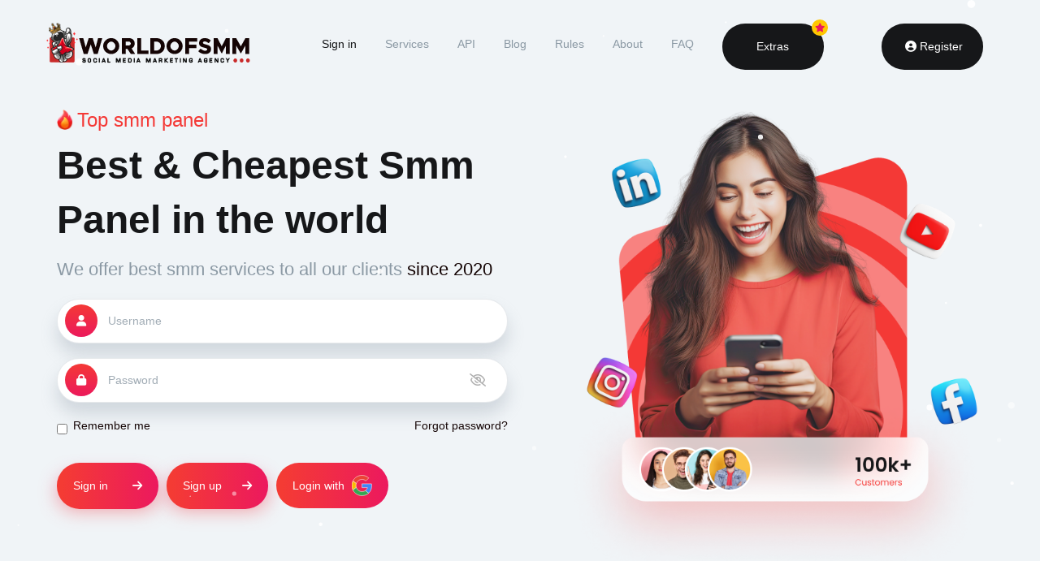

--- FILE ---
content_type: text/html; charset=UTF-8
request_url: https://worldofsmm.com/?currency=12
body_size: 30879
content:
<!DOCTYPE html>
<html data-theme='light' lang="en">
  <head>
    <meta charset="utf-8">
    <meta name="heleket" content="d19b0690" />

    <meta http-equiv="X-UA-Compatible" content="IE=edge">
    <meta name="viewport" content="width=device-width, initial-scale=1">
    <title>Cheapest SMM panel in the world for Main SMM providers and resellers</title>
    <meta name="creation_Date" content="04/29/2010"/>
    <meta property="og:title" content="worldofsmm cheapest smm panel" />
    <meta property="og:url" content="https://worldofsmm.com" />
    <meta property="og:description" content="Boost your social media presence with our SMM panel! Get likes, followers, and engagement on your posts instantly. Affordable prices, reliable service, and easy to use interface. Try it now!">
    <meta property="og:image" content="https://ik.imagekit.io/xgn1p2yfi/main-banner-img%20copy.PNG" />
    <link rel="canonical" href="https://worldofsmm.com">
    <meta name="keywords" content="smm panel, smm world, best smm, indiansmm, indiansmmpanel, cheap smm market, instagram followers panel, indiansmmservices, cheapest smm reseller panel, world smm panel, social media panel, indian smm reseller panel, world largest smm panel, brazil smm panel">
    <meta name="description" content="SMM Panel, 100% High Quality for all social networks. smm panel, main Provider smm panel of all smm panels! Buy twitter followers & Likes, cheapest smm panel for social media marketing. ">
        <link rel="shortcut icon" type="image/ico" href="https://storage.perfectcdn.com/f045pc/y1p0cdx81s6rtluo.ico"/>
    
    <!-- HTML5 shim and Respond.js for IE8 support of HTML5 elements and media queries -->
    <!--[if lt IE 9]>
      <script src="https://oss.maxcdn.com/html5shiv/3.7.3/html5shiv.min.js"></script>
      <script src="https://oss.maxcdn.com/respond/1.4.2/respond.min.js"></script>
      <![endif]-->

                <link rel="stylesheet preload" href="https://storage.perfectcdn.com/f045pc/ntrrk1wio7rs68ab.css" as="style" onload="this.onload=null;this.rel='stylesheet'">
    <link href="https://site-assets.fontawesome.com/releases/v6.1.1/css/all.css" rel="stylesheet" type="text/css" media="all">
                <link rel="stylesheet preload" href="https://storage.perfectcdn.com/f045pc/cicb917mcbkw73wc.css" as="style" onload="this.onload=null;this.rel='stylesheet'">
    <link href="https://site-assets.fontawesome.com/releases/v6.1.1/css/all.css" rel="stylesheet" type="text/css" media="all">
                <link rel="stylesheet preload" href="https://storage.perfectcdn.com/libs/bootstrap-datetimepicker/4.17.47/bootstrap-datetimepicker.min.css" as="style" onload="this.onload=null;this.rel='stylesheet'">
    <link href="https://site-assets.fontawesome.com/releases/v6.1.1/css/all.css" rel="stylesheet" type="text/css" media="all">
                <link rel="stylesheet preload" href="https://storage.perfectcdn.com/css/font-awesome/css/all.min.css" as="style" onload="this.onload=null;this.rel='stylesheet'">
    <link href="https://site-assets.fontawesome.com/releases/v6.1.1/css/all.css" rel="stylesheet" type="text/css" media="all">
                <link rel="stylesheet preload" href="https://storage.perfectcdn.com/global/kw4kbp2n8e1rem6l.css" as="style" onload="this.onload=null;this.rel='stylesheet'">
    <link href="https://site-assets.fontawesome.com/releases/v6.1.1/css/all.css" rel="stylesheet" type="text/css" media="all">
                <link rel="stylesheet preload" href="https://storage.perfectcdn.com/global/fp8q41llqphs24my.css" as="style" onload="this.onload=null;this.rel='stylesheet'">
    <link href="https://site-assets.fontawesome.com/releases/v6.1.1/css/all.css" rel="stylesheet" type="text/css" media="all">
            
    
    <link rel="stylesheet preload" type="text/css" href="//cdn.jsdelivr.net/npm/slick-carousel@1.8.1/slick/slick.css" as="style" onload="this.onload=null;this.rel='stylesheet'"/>
    <link rel="stylesheet preload" type="text/css" href="https://23robo.info/panel-images/panelwork/worldofsmm/img/style.css" as="style" onload="this.onload=null;this.rel='stylesheet'" />
        <script>
      window.modules = {};
    </script>
    <link rel="canonical" href="https://worldofsmm.com/" /><!-- Yandex.Metrika counter -->
<script type="text/javascript">
    (function(m,e,t,r,i,k,a){
        m[i]=m[i]||function(){(m[i].a=m[i].a||[]).push(arguments)};
        m[i].l=1*new Date();
        for (var j = 0; j < document.scripts.length; j++) {if (document.scripts[j].src === r) { return; }}
        k=e.createElement(t),a=e.getElementsByTagName(t)[0],k.async=1,k.src=r,a.parentNode.insertBefore(k,a)
    })(window, document,'script','https://mc.yandex.ru/metrika/tag.js?id=104545102', 'ym');

    ym(104545102, 'init', {ssr:true, webvisor:true, clickmap:true, ecommerce:"dataLayer", accurateTrackBounce:true, trackLinks:true});
</script>
<noscript><div><img src="https://mc.yandex.ru/watch/104545102" style="position:absolute; left:-9999px;" alt="" /></div></noscript>
<!-- /Yandex.Metrika counter -->

<!--prime:2b4f7eef-->
<noscript><img height="1" width="1" style="display:none"
  src="https://www.facebook.com/tr?id=289131469973333&ev=PageView&noscript=1"
/></noscript>
<!-- End Meta Pixel Code -->
<!-- Google Tag Manager -->
<script>(function(w,d,s,l,i){w[l]=w[l]||[];w[l].push({'gtm.start':
new Date().getTime(),event:'gtm.js'});var f=d.getElementsByTagName(s)[0],
j=d.createElement(s),dl=l!='dataLayer'?'&l='+l:'';j.async=true;j.src=
'https://www.googletagmanager.com/gtm.js?id='+i+dl;f.parentNode.insertBefore(j,f);
})(window,document,'script','dataLayer','GTM-K524G8S');</script>
<!-- End Google Tag Manager -->
<!-- Google Tag Manager (noscript) -->
<noscript><iframe src="https://www.googletagmanager.com/ns.html?id=GTM-K524G8S"
height="0" width="0" style="display:none;visibility:hidden"></iframe>
</noscript>

<script>
    !function (t, e, c, n) {
        var s = e.createElement(c);
        s.async = 1, s.src = 'https://scripts.claspo.io/scripts/' + n + '.js';
        var r = e.scripts[0];
        r.parentNode.insertBefore(s, r);
        var f = function () {
            f.c(arguments);
        };
        f.q = [];
        f.c = function () {
            f.q.push(arguments);
        };
        t['claspo'] = t['claspo'] || f;
    }(window, document, 'script', '81BBA3CC08454B8697FD9ECFB6FED193');
</script><script>claspo('init');</script>

<script type="application/ld+json">
{
  "@context": "https://schema.org/",
  "@type": "WebSite",
  "name": "worldofsmm",
  "url": "https://worldofsmm.com",
  "potentialAction": {
    "@type": "SearchAction",
    "target": "{search_term_string}",
    "query-input": "required name=search_term_string"
  }
}
</script>

<!-- Yandex.Metrika counter -->
<script type="text/javascript">
    (function(m,e,t,r,i,k,a){
        m[i]=m[i]||function(){(m[i].a=m[i].a||[]).push(arguments)};
        m[i].l=1*new Date();
        for (var j = 0; j < document.scripts.length; j++) {if (document.scripts[j].src === r) { return; }}
        k=e.createElement(t),a=e.getElementsByTagName(t)[0],k.async=1,k.src=r,a.parentNode.insertBefore(k,a)
    })(window, document,'script','https://mc.yandex.ru/metrika/tag.js?id=104545102', 'ym');

    ym(104545102, 'init', {ssr:true, webvisor:true, clickmap:true, ecommerce:"dataLayer", accurateTrackBounce:true, trackLinks:true});
</script>
<noscript><div><img src="https://mc.yandex.ru/watch/104545102" style="position:absolute; left:-9999px;" alt="" /></div></noscript>
<!-- /Yandex.Metrika counter -->

<!-- Google tag (gtag.js) -->
<script async src="https://www.googletagmanager.com/gtag/js?id=UA-223277038-1"></script>
<script>
  window.dataLayer = window.dataLayer || [];
  function gtag(){dataLayer.push(arguments);}
  gtag('js', new Date());

  gtag('config', 'UA-223277038-1');
</script>


<meta name="prime-verification" content="<!--prime:2b4f7eef-->" /><link href="https://storage.perfectcdn.com/libs/jquery/1.12.4/jquery.min.js" rel="preload" as="script">
<link href="https://storage.perfectcdn.com/global/68cgof1ug3lht183.js" rel="preload" as="script">
<link href="https://storage.perfectcdn.com/global/efn2c9y2fasqzgih.js" rel="preload" as="script">
<link href="https://storage.perfectcdn.com/global/89y5a5ybf7gway9y.js" rel="preload" as="script">
<link href="https://storage.perfectcdn.com/global/hs5z9i2yr41ryoyg.js" rel="preload" as="script">
<link href="https://storage.perfectcdn.com/global/9o30xenw8gnj4af4.js" rel="preload" as="script">
<link href="https://accounts.google.com/gsi/client" rel="preload" as="script">
<link href="https://storage.perfectcdn.com/global/udlb4f11hbzspngi.js" rel="preload" as="script">
<link href="https://storage.perfectcdn.com/f045pc/gkngzc0melwed03a.js" rel="preload" as="script">
  </head>
  <body class="guest">
        <nav class="navbar navbar-default navbar-inverse navbar-static-top ">
      <div class="container">
        <div class="d-flex align-items-center justify-content-between">
          <div class="navbar-header">

            <a class="navbar-brand" href="/">
                            <img src="data:image/svg+xml,%3Csvg%20xmlns='http://www.w3.org/2000/svg'%20viewBox='0%200%20300%20300'%3E%3C/svg%3E" data-src="https://storage.perfectcdn.com/f045pc/bekyee6o63k71hd5.png" alt="Cheapest SMM Panel in the World 2026" width="254" height="60" class="lazyload" title="">
                          </a>
          </div>
          <div id="navbar" class="collapse navbar-collapse">
                    <ul class="nav navbar-nav navbar-right">
                              <li  class="active" >
            <a href="/" >
                            Sign in
            </a>
          </li>
                                                                      <li >
            <a href="/services" >
                            Services
            </a>
          </li>
                                        <li >
            <a href="/api" >
                            API
            </a>
          </li>
                                        <li >
            <a href="/blog" >
                            Blog
            </a>
          </li>
                                        <li >
            <a href="/rules" >
                            Rules
            </a>
          </li>
                                        <li >
            <a href="/about-us" >
                            About
            </a>
          </li>
                                        <li >
            <a href="/faqs" >
                            FAQ
            </a>
          </li>
                              <li class="themesdropdown dropdown">
            <button class="btn btn-secondary dropdown-toggle childtheme-dropbtn" type="button" id="dropdownMenuButton" data-toggle="dropdown" aria-haspopup="true" aria-expanded="false">
              <span class="star-id">
                <i class="fas fa-star" style="color: #EC1A5C"></i>
              </span>
              Extras
            </button>
            <div class="dropdown-menu" aria-labelledby="dropdownMenuButton">
              <a class="dropdown-item childtheme-dropitem" href="/features">
                <span class="childtheme-dropitem-left">Addon Features For Smm Panels</span>
                <span class="childtheme-dropitem-right">
                  <img class="img-responsive lazyload" src="data:image/svg+xml,%3Csvg%20xmlns='http://www.w3.org/2000/svg'%20viewBox='0%200%20300%20300'%3E%3C/svg%3E" data-src="https://i.23robo.info/projects/worldofsmm/img/webp/Add_on_Feature 1.png">
                </span>
              </a>
              <a class="dropdown-item childtheme-dropitem" href="/basic-smm-panel-themes">
                <span class="childtheme-dropitem-left">Smm Panel Designs</span>
                <span class="childtheme-dropitem-right">
                  <img class="img-responsive lazyload" src="data:image/svg+xml,%3Csvg%20xmlns='http://www.w3.org/2000/svg'%20viewBox='0%200%20300%20300'%3E%3C/svg%3E" data-src="https://i.23robo.info/projects/worldofsmm/img/webp/Smm_panel_Design 1.png">
                </span>
              </a>
              <a class="dropdown-item childtheme-dropitem" href="/buy-basic-wordpress-woocommerce-smm-api-store">
                <span class="childtheme-dropitem-left">Wordpress Woocommerce Smm API Store</span>
                <span class="childtheme-dropitem-right">
                  <img class="img-responsive lazyload" src="data:image/svg+xml,%3Csvg%20xmlns='http://www.w3.org/2000/svg'%20viewBox='0%200%20300%20300'%3E%3C/svg%3E" data-src="https://i.23robo.info/projects/worldofsmm/img/webp/Wordpress_Wocommerce_Api_Store 1.png">
                </span>
              </a>
              <a class="dropdown-item childtheme-dropitem" href="/premium-designs">
                <span class="childtheme-dropitem-left">Premium Designs</span>
                <span class="childtheme-dropitem-right">
                  <img class="img-responsive lazyload" src="data:image/svg+xml,%3Csvg%20xmlns='http://www.w3.org/2000/svg'%20viewBox='0%200%20300%20300'%3E%3C/svg%3E" data-src="https://i.23robo.info/projects/worldofsmm/img/webp/Premium_Website_Design 1.png">
                </span>
              </a>
              <a class="dropdown-item childtheme-dropitem premium" href="/request-wordpress-premium-designs">
                <span class="childtheme-dropitem-left">Wordpress Premium Designs</span>
                <span class="childtheme-dropitem-right">
                  <img class="img-responsive lazyload" src="data:image/svg+xml,%3Csvg%20xmlns='http://www.w3.org/2000/svg'%20viewBox='0%200%20300%20300'%3E%3C/svg%3E" data-src="https://i.23robo.info/projects/worldofsmm/img/webp/childoption7.png">
                </span>
              </a>
              <a class="dropdown-item childtheme-dropitem" href="/ghost-clone-design">
                <span class="childtheme-dropitem-left">Ghost Designs</span>
                <span class="childtheme-dropitem-right">
                  <img class="img-responsive lazyload" src="data:image/svg+xml,%3Csvg%20xmlns='http://www.w3.org/2000/svg'%20viewBox='0%200%20300%20300'%3E%3C/svg%3E" data-src="https://i.23robo.info/projects/worldofsmm/img/webp/Ghost_Design 1.png">
                </span>
              </a>
              <a class="dropdown-item childtheme-dropitem" href="/smm-api-integration">
                <span class="childtheme-dropitem-left">Smm Api Integration (Only)</span>
                <span class="childtheme-dropitem-right">
                  <img class="img-responsive lazyload" src="data:image/svg+xml,%3Csvg%20xmlns='http://www.w3.org/2000/svg'%20viewBox='0%200%20300%20300'%3E%3C/svg%3E" data-src="https://i.23robo.info/projects/worldofsmm/img/webp/Smm_Api_Integration_Only 1.png">
                </span>
              </a>
            </div>
          </li>
        </ul>
      </div>
      <div class="action-links">
        <ul>
          <!-- <li><a href="#" class="themebutton"><i class="fa fa-adjust"></i></a></li> -->
          <li><a href="signup" class="btn btn-secondary" aria-label="Signup"><i class="fa fa-user-circle"></i><span>Register</span></a></li>

        </ul>
        <button type="button" class="navbar-toggle collapsed" data-toggle="collapse" data-target="#navbar" aria-expanded="false" aria-controls="navbar">
          <span class="sr-only">Toggle navigation</span>
          <span class="icon-bar"></span>
          <span class="icon-bar"></span>
          <span class="icon-bar"></span>
        </button>
      </div>
      </div>
    </div>
  </nav>

<!-- Main variables *content* -->

<div class="main-banner serz_d-pages" style="
    position: relative;
">
  <div class="container">
    <div class="row">
      <div class="col-md-6">
        <span class="sub-title">
          <img class="img-fluid  lazyload" src="data:image/svg+xml,%3Csvg%20xmlns='http://www.w3.org/2000/svg'%20viewBox='0%200%20300%20300'%3E%3C/svg%3E" data-src="https://i.23robo.info/projects/worldofsmm/img/webp/fire.webp" width="20" height="25" alt="fire">
          Top smm panel 
        </span>
        <h1>Best & Cheapest Smm Panel in the world</h1>

        <p>We offer best smm services to all our clients <a href="#">since 2020</a></p>
        <form  method="post" action="/">

          
          
          <div class="form-group">
            <div class="input-icon"><i class="fa fa-user"></i></div>
            <input placeholder="Username" type="text" class="form-control"
                   id="username" name="LoginForm[username]">
          </div>
          <div class="form-group">
            <div class="input-icon"><i class="fa fa-lock"></i></div>
            <a href="#" class="show-pw" aria-label="Password">
              <i class="far fa-eye-slash"></i>
            </a>
            <input placeholder="Password" type="password" class="form-control"
                   id="password" name="LoginForm[password]">

          </div>
          <ul class="reset-wrap">
            <li>
              <div class="checkbox">
                <label>
                  <input type="checkbox"  name="LoginForm[remember]" value="1" id="remember">Remember me
                </label>
              </div>
            </li>
                        <li>
              <a href="/resetpassword" class="forgot-password1">Forgot password?</a>
            </li>
                      </ul>

          
          <div class="inline-buttons">
            <input type="hidden" name="_csrf" value="Bs7h6NUZc0PU_mC8I1kSGO7gm1A30SkJxFOVJbe3RyZFhKi6t3YLNpC2M_NKNyFUponjEUCkZlbzGaFnwtZzdA==">
            <button type="submit" class="btn btn-primary">
              Sign in
              <i class="fa fa-arrow-right"></i>
            </button>
              <a class="btn btn-primary" style="color:white" href="https://worldofsmm.com/signup">Sign up
                <i class="fa fa-arrow-right"></i>
              </a>
                                             
        <div class="google-login-wrap">
          <div class="google-signin-container">
            <button id="google-login-btn" class="google-login-btn">
              Login with      
              <svg width="48" height="48" viewBox="0 0 48 48" xmlns="http://www.w3.org/2000/svg">
                  <path fill="#EA4335" stroke="white" stroke-width="1" d="M24 9.5c3.54 0 6.71 1.22 9.21 3.6l6.85-6.85C35.9 2.38 30.47 0 24 0 14.62 0 6.51 5.38 2.56 13.22l7.98 6.19C12.43 13.72 17.74 9.5 24 9.5z"></path>
                  <path fill="#4285F4" stroke="white" stroke-width="1" d="M46.98 24.55c0-1.57-.15-3.09-.38-4.55H24v9.02h12.94c-.58 2.96-2.26 5.48-4.78 7.18l7.73 6c4.51-4.18 7.09-10.36 7.09-17.65z"></path>
                  <path fill="#FBBC05" stroke="white" stroke-width="1" d="M10.53 28.59c-.48-1.45-.76-2.99-.76-4.59s.27-3.14.76-4.59l-7.98-6.19C.92 16.46 0 20.12 0 24c0 3.88.92 7.54 2.56 10.78l7.97-6.19z"></path>
                  <path fill="#34A853" stroke="white" stroke-width="1" d="M24 48c6.48 0 11.93-2.13 15.89-5.81l-7.73-6c-2.15 1.45-4.92 2.3-8.16 2.3-6.26 0-11.57-4.22-13.47-9.91l-7.98 6.19C6.51 42.62 14.62 48 24 48z"></path>
                </svg>
            </button>
                <div id="g_id_onload"
                    data-client_id="421184747274-9jm4ml138kgbvmt4b3vs6pra72ja2atp.apps.googleusercontent.com"
                    data-login_uri="/confirm_signup"
                    data-auto_prompt="false"
                    data-_csrf="Bs7h6NUZc0PU_mC8I1kSGO7gm1A30SkJxFOVJbe3RyZFhKi6t3YLNpC2M_NKNyFUponjEUCkZlbzGaFnwtZzdA==">
                </div>
                <div class="g_id_signin"
                    data-type="standard"
                    data-size="large"
                    data-theme="outline"
                    data-text="sign_in_with"
                    data-shape="rectangular"
                    data-logo_alignment="left">
               </div>
          </div>
        </div>
                  </div>



                    <!--<span class="pull-right pull-right-middle">Do not have an account? <a href="/signup">Sign up</a></span>-->
                  </form>
      </div>
      <div class="col-md-6 text-right ">
        <div class="main-banner__image">
          <img class="img-fluid lazyload" src="https://storage.perfectcdn.com/f045pc/4k4klq4gyfam6d2a.png" data-src="https://storage.perfectcdn.com/f045pc/4k4klq4gyfam6d2a.png"  alt="Worldofsmm" width="512" height="512">
               </div>
	 
      </div>
	  
	  <style>
.decor1 {
    position: absolute;
    width: 142px;
    right: 18%;
    top: 20%;
}
.decor2 {
    position: absolute;
    width: 162px;
    right: 39%;
    top: 381px;
}
.decor3 {
    position: absolute;
    width: 124px;
    right: 23%;
    top: 74%;
}
@media (max-width: 900px) {
    .decor1 {
        position: absolute;
        width: 132px;
        right: 22px;
        top: 385px;
    }
      .decor2 {
        position: absolute;
        width: 125px;
        right: 240px;
        top: 546px;
    }
     .decor3 {
        position: absolute;
        width: 102px;
        right: 86px;
        top: 578px;
    }
}
</style>
    </div>
  </div>
  <!--
   	<div class="decor1" >
                            <img src="https://storage.perfectcdn.com/f045pc/luh9lngfhg7u08uf.png" alt="decor1">
                        </div>
  	<div class="decor2" >
                            <img src="https://storage.perfectcdn.com/f045pc/slhrzzgt1wiqmsmn.png" alt="decor1">
                        </div>
						
							<div class="decor3" >
                            <img src="https://storage.perfectcdn.com/f045pc/2q668gz2ra9g84nz.png" alt="decor1">
                        </div>
						
						--->
						
</div>

<div class="social-sec">
  <div class="container">
    <div class="social-slide">
		<div>
			<img class="img-fluid lazyload" src="data:image/svg+xml,%3Csvg%20xmlns='http://www.w3.org/2000/svg'%20viewBox='0%200%20300%20300'%3E%3C/svg%3E" width="144" height="47" data-src="https://i.23robo.info/projects/worldofsmm/img/webp/ins.webp" alt="Instagram">
		</div>
		<div>
			 <img class="img-fluid lazyload" src="data:image/svg+xml,%3Csvg%20xmlns='http://www.w3.org/2000/svg'%20viewBox='0%200%20300%20300'%3E%3C/svg%3E" width="161" height="47" data-src="https://i.23robo.info/projects/worldofsmm/img/webp/fb.webp" alt="Facebook">
		</div>
		<div>
			<img class="img-fluid lazyload" src="data:image/svg+xml,%3Csvg%20xmlns='http://www.w3.org/2000/svg'%20viewBox='0%200%20300%20300'%3E%3C/svg%3E" width="35" height="37" data-src="https://i.23robo.info/projects/worldofsmm/img/webp/twit.webp" alt="Twitter (X)">
		</div>
		<div>
			<img class="img-fluid lazyload" src="data:image/svg+xml,%3Csvg%20xmlns='http://www.w3.org/2000/svg'%20viewBox='0%200%20300%20300'%3E%3C/svg%3E" width="142" height="47" data-src="https://i.23robo.info/projects/worldofsmm/img/webp/yt.webp" alt="YouTube">
		</div>
		<div>
			<img class="img-fluid lazyload" src="data:image/svg+xml,%3Csvg%20xmlns='http://www.w3.org/2000/svg'%20viewBox='0%200%20300%20300'%3E%3C/svg%3E" width="156" height="38" data-src="https://i.23robo.info/projects/worldofsmm/img/webp/Pinterest_Logo 1.webp" alt="Pinterest">
		</div>	
		<div>
			<img class="img-fluid lazyload" src="data:image/svg+xml,%3Csvg%20xmlns='http://www.w3.org/2000/svg'%20viewBox='0%200%20300%20300'%3E%3C/svg%3E" width="138" height="42" data-src="https://i.23robo.info/projects/worldofsmm/img/webp/whats.webp" alt="WhatsApp">
		</div>
    </div>
  </div>
</div>
<div class="order-sec">
  <div class="container">
    <div class="row">
      <div class="col-sm-4">
        <div class="card" style="--cardbg:#161719;">
          <img class="img-fluid lazyload" src="data:image/svg+xml,%3Csvg%20xmlns='http://www.w3.org/2000/svg'%20viewBox='0%200%20300%20300'%3E%3C/svg%3E" data-src="https://storage.perfectcdn.com/f045pc/f1tyyakb4mw8k0yg.webp" alt="Orders Completed">
          <p>Orders Completed</p>
          <span>44278012+</span>
        </div>
      </div>
      <div class="col-sm-4">
        <div class="card" style="--cardbg:linear-gradient(180deg, #F43936 0%, #EC1A5C 100%);;">
          <img class="img-fluid lazyload" src="data:image/svg+xml,%3Csvg%20xmlns='http://www.w3.org/2000/svg'%20viewBox='0%200%20300%20300'%3E%3C/svg%3E" data-src="https://storage.perfectcdn.com/f045pc/an4qfj53yq8g0eqg.webp" alt="Pricing Start From">
          <p>Pricing Start From</p>
          <span>0.0001/K</span>
        </div>
      </div>
      <div class="col-sm-4" style="--cardbg:#FFF;">
        <div class="card">
          <img class="img-fluid lazyload" src="data:image/svg+xml,%3Csvg%20xmlns='http://www.w3.org/2000/svg'%20viewBox='0%200%20300%20300'%3E%3C/svg%3E" data-src="https://storage.perfectcdn.com/f045pc/ojf90fs48ih71tkf.webp" alt="An Order Is Made Every">
          <p>An Order Is Made Every</p>
          <span>8 Second</span>
        </div>
      </div>
    </div>
  </div>
</div>

<section id="top-services" >
  <div class="container">
    <div class="row">
      <div class="col-sm-12">
        <h2 class="title">44278012+ SMM Orders Delivered</h2>
        <p class="txt">Our wide range of SMM services covers all major social networks such as Soundcloud, Twitter, Spotify, Youtube, LinkedIn, and Telegram. Here's what you can expect:</p>
      </div>
    </div>
    <div class="row top-services-row">
      <div class="col-sm-12">
        <div class="boxes-slider1">
          <div>
            <div class="top-services-box">
              <img class="img-responsive img-fluid top-services-box-img lazyload" width="50" height="50" src="data:image/svg+xml,%3Csvg%20xmlns='http://www.w3.org/2000/svg'%20viewBox='0%200%20300%20300'%3E%3C/svg%3E" data-src="https://i.23robo.info/projects/worldofsmm/img/webp/ser-spotify.webp" alt="Cheapest SMM Panel in the World 2026" title="Cheapest SMM Panel in the World 2026">
              <h2 class="title text-center">
                <a href="/services">Spotify</a>
              </h2>
              <p class="top-service-txt txt">Looking for Spotify Plays, Likes, or followers? We've got you covered. Our Spotify SMM panel offers organic and risk-free services to boost your Spotify presence. Our sole focus is on reseller panels and social media. Therefore, it is surely one of the greatest opportunities for marketing and advertising.</p>
            </div>
          </div>
          <div>
            <div class="top-services-box">
              <img class="img-responsive img-fluid top-services-box-img lazyload" width="50" height="50" src="data:image/svg+xml,%3Csvg%20xmlns='http://www.w3.org/2000/svg'%20viewBox='0%200%20300%20300'%3E%3C/svg%3E" data-src="https://i.23robo.info/projects/worldofsmm/img/webp/ser-soundcloud.webp" alt="Cheapest SMM Panel in the World 2026" title="Cheapest SMM Panel in the World 2026">
              <h2 class="title text-center">
                <a href="/services">Soundcloud</a>
              </h2>
              <p class="top-service-txt txt">Our Soundcloud SMM panel can help you gain real followers, likes, comments, and views on your posts. Make your Soundcloud profile stand out with Worldofsmm. We offer the cheapest and best Social Media Marketing Panel for Soundcloud and other social networks. Our services are affordable and high-quality when you register securely in the panel.</p>
            </div>
          </div>
          <div>
            <div class="top-services-box">
              <img class="img-responsive img-fluid top-services-box-img lazyload" width="50" height="50" src="data:image/svg+xml,%3Csvg%20xmlns='http://www.w3.org/2000/svg'%20viewBox='0%200%20300%20300'%3E%3C/svg%3E" data-src="https://i.23robo.info/projects/worldofsmm/img/webp/ser-youtube.webp" alt="Cheapest SMM Panel in the World 2026" title="Cheapest SMM Panel in the World 2026">
              <h2 class="title text-center">
                <a href="https://worldofsmm.com/best-smm-panel-for-youtube-2025">YouTube</a>
              </h2>
              <p class="top-service-txt txt">Want to skyrocket your YouTube channel's growth? Our YouTube SMM panel offers views, likes, subscribers, and shares from genuine accounts. Become an Internet celebrity with our services. Users are constantly looking for fresh and appealing videos due to the constantly rising volume of videos submitted to YouTube.</p>
            </div>
          </div>
          <div>
            <div class="top-services-box">
              <img class="img-responsive img-fluid top-services-box-img lazyload" width="50" height="50" src="data:image/svg+xml,%3Csvg%20xmlns='http://www.w3.org/2000/svg'%20viewBox='0%200%20300%20300'%3E%3C/svg%3E" data-src="https://i.23robo.info/projects/worldofsmm/img/webp/ser-twitter.webp" alt="Cheapest SMM Panel in the World 2026" title="Cheapest SMM Panel in the World 2026">
              <h2 class="title text-center">
                <a href="/services">Twitter</a>
              </h2>
              <p class="top-service-txt txt">At Worldofsmm LLC, our Twitter services can help you get more followers, retweets, and likes. Leverage the power of our Twitter SMM panel to boost your online credibility. Our Services make your work easy to verify your Twitter account because we provide high-quality services.</p>
            </div>
          </div>
          <div>
            <div class="top-services-box">
              <img class="img-responsive img-fluid top-services-box-img lazyload" width="50" height="50" src="data:image/svg+xml,%3Csvg%20xmlns='http://www.w3.org/2000/svg'%20viewBox='0%200%20300%20300'%3E%3C/svg%3E" data-src="https://i.23robo.info/projects/worldofsmm/img/webp/ser-linkedin.webp" alt="Cheapest SMM Panel in the World 2026" title="Cheapest SMM Panel in the World 2026">
              <h2 class="title text-center">
                <a href="/services">LinkedIn</a>
              </h2>
              <p class="top-service-txt txt">With our SMM Panel for LinkedIn, the professional social network is no longer ignored in social media marketing. With our LinkedIn services, you can enhance your professional networking and reach.</p>
            </div>
          </div>
          <div>
            <div class="top-services-box">
             <img class="img-responsive img-fluid top-services-box-img lazyload" width="50" height="50" src="data:image/svg+xml,%3Csvg%20xmlns='http://www.w3.org/2000/svg'%20viewBox='0%200%20300%20300'%3E%3C/svg%3E" data-src="https://i.23robo.info/projects/worldofsmm/img/webp/ser-telegram.webp" alt="Cheapest SMM Panel in the World 2026" title="Cheapest SMM Panel in the World 2026">
              <h2 class="title text-center">
                <a href="/services">Telegram</a>
              </h2>
              <p class="top-service-txt txt">Our Marketing Panel for Telegram allows you to grow your channel's members, views, and post reach. Expand your messaging and influence with our Telegram services. For discussions and information exchange, internet users have been using the Telegram app often for a while now. The application, which uses the same operating system as WhatsApp, enables free online conversation.</p>
            </div>
          </div>
        </div>
        <div class="boxes-slider1-nav"></div>
      </div>
    </div>
  </div>
</section>

<section id="feature">
  <div class="container">
    <div class="row">
      <div class="col-sm-5">
        <h2 class="title">Featured on Global Media for award winning market performance</h2>
        <p class="txt">The Worldofsmm panel is acknowledged for its award-winning marketing results, as well as its appearance on the world's media. The recognition is a testament to our passion for innovation and excellence. We thank our SMM customers for their confidence and trust! Continue to improve your social media profile together. #AwardWinning #SMM
        </p>
      </div>
      <div class="col-sm-7">
        <ul class="award-logo-ul">
          <li>
            <div class="award-logo-wrap">
              <img class="img-responsive lazyload" src="data:image/svg+xml,%3Csvg%20xmlns='http://www.w3.org/2000/svg'%20viewBox='0%200%20300%20300'%3E%3C/svg%3E" width="33" height="40" data-src="https://i.23robo.info/projects/worldofsmm/img/webp/wiki.webp" alt="" title="">
            </div>
          </li>
          <li>
            <div class="award-logo-wrap">
              <img class="img-responsive lazyload" src="data:image/svg+xml,%3Csvg%20xmlns='http://www.w3.org/2000/svg'%20viewBox='0%200%20300%20300'%3E%3C/svg%3E" width="109" height="40" data-src="https://i.23robo.info/projects/worldofsmm/img/webp/oneindia.webp" alt="" title="">
            </div>
          </li>
          <li>
            <div class="award-logo-wrap">
              <img class="img-responsive lazyload" src="data:image/svg+xml,%3Csvg%20xmlns='http://www.w3.org/2000/svg'%20viewBox='0%200%20300%20300'%3E%3C/svg%3E" width="107" height="40" data-src="https://i.23robo.info/projects/worldofsmm/img/webp/msn.webp" alt="" title="">
            </div>
          </li>
          <li>
            <div class="award-logo-wrap">
              <img class="img-responsive lazyload" src="data:image/svg+xml,%3Csvg%20xmlns='http://www.w3.org/2000/svg'%20viewBox='0%200%20300%20300'%3E%3C/svg%3E" width="44" height="40" data-src="https://i.23robo.info/projects/worldofsmm/img/webp/express.webp" alt="" title="">
            </div>
          </li>
          <li>
            <div class="award-logo-wrap">
              <img class="img-responsive lazyload" src="data:image/svg+xml,%3Csvg%20xmlns='http://www.w3.org/2000/svg'%20viewBox='0%200%20300%20300'%3E%3C/svg%3E" width="119" height="25" data-src="https://i.23robo.info/projects/worldofsmm/img/webp/math.webp" alt="" title="">
            </div>
          </li>
          <li>
            <div class="award-logo-wrap">
              <img class="img-responsive lazyload" src="data:image/svg+xml,%3Csvg%20xmlns='http://www.w3.org/2000/svg'%20viewBox='0%200%20300%20300'%3E%3C/svg%3E" data-src="https://i.23robo.info/projects/worldofsmm/img/webp/better.webp" width="40" height="40" alt="" title="">
            </div>
          </li>
        </ul>
      </div>
    </div>
  </div>
</section>


<div class="para"> 
  <div class="container">
    <div class="card-slider">
      <div class="col-lg-12">
        <div class="card w-100 card-bg">
          <i class="fas fa-heart"></i>
          <div class="card-body">
            <h5 class="card-title">Trusted SMM panel in Brazil</h5>
            <p class="card-text">Worldofsmm LLC is the goat Best SMM Panel for Brazilian resellers and freelancers. We provide budget-friendly rates for a range of social media services designed for the Brazilian audience, such as likes, followers, views, and more. Our user-friendly platform makes it simple for you to explore our diverse services. Whether you're looking to increase your Instagram followers, enhance engagement on Facebook, or boost visibility on Twitter, we have the solutions you're seeking. Additionally, we accept Expay for the convenience of our users in Brazil.</p>
          </div>
        </div>
      </div>
      <div class="col-lg-12">
        <div class="card card-bg">
          <i class="fas fa-heart"></i>
          <div class="card-body">
            <h5 class="card-title">Best and Cheapest indian SMM panel </h5>
            <p class="card-text">Worldofsmm stands out as the top choiceSMM Panel for Indian Resellers and Freelancers. We offer affordable rates for a variety of social media services tailored for the Indian audience, including likes, followers, views, and more. Our platform is easy to use, allowing you to navigate through our extensive services effortlessly. Whether you want to grow your Instagram followers, boost engagement on Facebook, or increase visibility on Twitter, we've got the solutions you need. Plus, we accept PayTM for the convenience of our Indian users.
            </p>
          </div>
        </div>
      </div>
      <div class="col-lg-12">
        <div class="card w-100 card-bg">
          <i class="fas fa-heart"></i>
          <div class="card-body">
            <h5 class="card-title">Fastest SMM panel in USA</h5>
            <p class="card-text">Easy SMM Panel: We stand out as the top choice because we prioritize delivering quality results. Your success is our priority, and we make sure you get the best service in the market. Cheapest SMM Panel: We understand the value of your money. Our affordable rates ensure that you get high-quality social media services without burning a hole in your pocket. Top SMM Panel: Our reputation speaks for itself. We are recognized as a top SMM panel, trusted by freelancers and businesses alike. Join our community of satisfied clients who have achieved social media success with our services. it?</p>
          </div>
        </div>
      </div>
      <div class="col-lg-12">
        <div class="card w-100 card-bg">
          <i class="fas fa-heart"></i>
          <div class="card-body">
            <h5 class="card-title">Top SMM panel in Europe</h5>
            <p class="card-text">Welcome to Europe's leading SMM panel, where we specialize in amplifying your social media presence and driving real results for your business. At our SMM panel, we understand the unique needs of businesses in Europe and are dedicated to providing tailored solutions that help you stand out in the digital landscape.!</p>
          </div>
        </div>
      </div>
      <div class="col-lg-12">
        <div class="card w-100 card-bg">
          <i class="fas fa-heart"></i>
          <div class="card-body">
            <h5 class="card-title"> Cheapest SMM panel in Glasgow</h5>
            <p class="card-text">If you're in Glasgow and seeking the most cost-effective SMM panel to enhance your social media strategy, you're in the right place. In this guide, we'll explore everything you need to know about finding the cheapest SMM panel in UK, ensuring you get the best value for your investment.</p>
          </div>
        </div>
      </div>
    </div>
  </div>
</div>

<div class="center-wrap">
  <div class="container">
    <div class="row align-items-center justify-content-center">
      <div class="col-lg-6">
        <div class="card-img-top-bar">
          <img class="img-fluid lazyload" data-src="https://i.23robo.info/projects/worldofsmm/img/webp/yz3s1b3eba55y9mp.webp" width="426" height="553" src="data:image/svg+xml,%3Csvg%20xmlns='http://www.w3.org/2000/svg'%20viewBox='0%200%20300%20300'%3E%3C/svg%3E" alt="Our SMM team is doing an excellent job for our clients">
        </div>
      </div>
      <div class="col-lg-6">
        <div class="text-wrap">
          <h3>
            Our SMM team is doing an excellent job 
            <span>for our clients</span>
          </h3>
        </div>
        <div class="text-para">
          <p>24/7 expert support We are here to answer all SMM panel questions, and ensure optimal results and smooth operation. Contact us anytime to receive personalized assistance! We are the most reliable SMM service with the lowest prices on the market. We have gained the trust of a large number of clients who have rated our SMM Panel services as five stars.
          </p>
        </div>
        <div class="btn-wrap">
          <a href="https://worldofsmm.com/signup">Sign up Now
            <i class="fal fa-angle-right"></i>
          </a>
        </div>
      </div>
    </div>
  </div>
</div>
<div class="video-sec">
  <div class="container">
    <div class="row">
      <div class="col-sm-12">
        <div class="video-wrap">
          <iframe class="lazyload" width="560" height="315" data-src="https://www.youtube.com/embed/A78xy2UKurE?si=U0r-BACnwh3jMMPa" title="YouTube video player" frameborder="0" allow="accelerometer; autoplay; clipboard-write; encrypted-media; gyroscope; picture-in-picture; web-share" allowfullscreen></iframe>
        </div>
      </div>
    </div>
  </div>
</div>
<div class="order-sec order-sec2">
  <div class="container">
    <div class="row">
      <div class="col-sm-4">
        <div class="card" style="--cardbg:#161719;">
          <img class="img-fluid lazyload" data-src="https://i.23robo.info/projects/worldofsmm/img/webp/support.webp" width="96" height="96" src="data:image/svg+xml,%3Csvg%20xmlns='http://www.w3.org/2000/svg'%20viewBox='0%200%20300%20300'%3E%3C/svg%3E" alt="Support 24/7">
          <span>Support<br> 24/7</span>
          <p>Customer satisfaction is our first goal. For this reason, our SMM Panel Support is open to consumers around the clock to help with any questions or issues you may have. We are available to assist you 24/7 with any issues you may be having, whether they are technical or service-related.
          </p>
        </div>
      </div>
      <div class="col-sm-4">
        <div class="card" style="--cardbg:linear-gradient(180deg, #F43936 0%, #EC1A5C 100%);;">
          <img class="img-fluid lazyload" src="data:image/svg+xml,%3Csvg%20xmlns='http://www.w3.org/2000/svg'%20viewBox='0%200%20300%20300'%3E%3C/svg%3E" width="96" height="96" data-src="https://i.23robo.info/projects/worldofsmm/img/webp/rocket.webp" alt="Quick Response from Clients">
          <span>Quick Response from Clients</span>
          <p>We value the feedback of our clients. That's why we work hard to get back to our customers right away. In doing so, we can strengthen our bond with our clients and incorporate their suggestions into service enhancements.</p>
        </div>
      </div>
      <div class="col-sm-4" style="--cardbg:#FFF;">
        <div class="card">
          <img class="img-fluid lazyload" data-src="https://i.23robo.info/projects/worldofsmm/img/webp/speaker.webp" width="96" height="96" src="data:image/svg+xml,%3Csvg%20xmlns='http://www.w3.org/2000/svg'%20viewBox='0%200%20300%20300'%3E%3C/svg%3E" alt="Social Media Marketing">
          <span>Social Media Marketing</span>
          <p>Welcome to the Best and Cheapest SMM Panel—your gateway to social media success in Russia, Nigeria, Turkey, Indonesia, Brazil, India, Korea, Bangladesh, the UK, and the USA. Best and Cheapest SMM Panel Russia Our innovative approach to social media marketing (SMM) has made us a globally recognized brand.</p>
        </div>
      </div>
    </div>
  </div>
</div>
<section id="benefit">
  <div class="container">
    <div class="row">
      <div class="col-sm-12">
        <h2 id="Cheapest_SMM_Panel" class="title">Benefit of using our Cheap SMM Services</h2>
        <p class="text-center main-article">
          There are many advantages we offer, which makes us the most effective <a href="https://worldofsmm.com"> SMM panel </a>. Our SMM solutions offer a variety of options, making us the cheapest panel available on the market. A lot of freelancers and agencies across the globe trust our service. We're also able to handle all of your inquiries at any time.
        </p>
      </div>
    </div>
    <div class="row">
      <div class="col-lg-4 mt-30">
        <div class="benefit-box benefit-box1">
          <div class="benefit-icon">
            <i class="fas fa-sack-dollar"></i>
          </div>
          <h3 class="benefit-title">Best smm panel with rates</h3>
          <p class="benefit-txt">Our prices are the cheapest in the market, starting at 0.01$.</p>
        </div>
      </div>
      <div class="col-lg-4 mt-30">
        <div class="benefit-box benefit-box2">
          <div class="benefit-icon">
            <i class="fas fa-rocket"></i>
          </div>
          <h3 id="Fastest_SMM_Panel" class="benefit-title">Fastest Smm panel</h3>
          <p class="benefit-txt">We guarantee a fast delivery of your order 24/7.</p>
        </div>
      </div>
      <div class="col-lg-4 mt-30">
        <div class="benefit-box benefit-box1">
          <div class="benefit-icon">
            <i class="far fa-handshake-alt"></i>
          </div>
          <h3 id="Easy_SMM_Panel" class="benefit-title">Easy Smm panel</h3>
          <p class="benefit-txt">We offer a user-friendly and regularly updated <strong>SMM panel
            dashboard</strong>.</p>
        </div>
      </div>
      <div class="col-lg-4 mt-30">
        <div class="benefit-box benefit-box2">
          <div class="benefit-icon">
            <i class="fas fa-calendar-alt"></i>
          </div>
          <h3 class="benefit-title">worldofsmm with real time and data</h3>
          <p class="benefit-txt">Our data is updated instantly, so you'll always find the best deals on
            worldofsmm.</p>
        </div>
      </div>
      <div class="col-lg-4 mt-30">
        <div class="benefit-box benefit-box1">
          <div class="benefit-icon">
            <i class="fad fa-shopping-bag"></i>
          </div>
          <h3 class="benefit-title">SMM Reseller Panel</h3>
          <p class="benefit-txt">
            We are also a provider. Our goal is to enable you to resell our SMM services worldwide at
            affordable prices.
          </p>
        </div>
      </div>
      <div class="col-lg-4 mt-30">
        <div class="benefit-box benefit-box2">
          <div class="benefit-icon">
            <i class="fas fa-award"></i>
          </div>
          <h3 class="benefit-title">Highest Quality smm services In The Market!</h3>
          <p class="benefit-txt">
            Our main goal is to provide quality SMM Reseller Panel all over the world at affordable prices.
          </p>
        </div>
      </div>
    </div>
    <div class="row">
      <div class="col-lg-4 mt-30">
        <div class="benefit-box benefit-box1">
          <div class="benefit-icon">
            <i class="fas fa-money-check-edit-alt"></i>
          </div>
          <h3 class="benefit-title">worldofsmm with Secure Payment</h3>
          <p class="benefit-txt">
            Credit card / Debit card, <strong>PayTm</strong>, Cardlink USD, PayOp, Advcash,
            Gcash, Perfect Money, Cryptomous,Coinbase, Payeer, Wise, CashMaal / EasyPaisa / JazzCash,
            <strong>Stripe</strong>,Bank Transfer
          </p>
        </div>
      </div>
      <div class="col-lg-4 mt-30">
        <div class="benefit-box benefit-box2">
          <div class="benefit-icon">
            <i class="fas fa-cogs"></i>
          </div>
          <h3 class="benefit-title">SMM Services</h3>
          <p class="benefit-txt">
            Easy SMM Panel: We stand out as the top choice because we prioritize delivering quality results. Your success is our priority, and we make sure you get the best service in the market. 
          </p>
        </div>
      </div>
      <div class="col-lg-4 mt-30">
        <div class="benefit-box benefit-box1">
          <div class="benefit-icon">
            <i class="fas fa-headphones"></i>
          </div>
          <h3 class="benefit-title">Support 24/7</h3>
          <p class="benefit-txt">.We ensure 100% uptime for our support. you can contact us using Whatsapp,Ticket & Telegram .We are available 24/7 to answer all your questions about our <strong>SMM services</strong>.</p>
        </div>
      </div>
    </div>
  </div>
</section>


<div class="automate-services">
  <div class="container">
    <div class="row main-row">
      <div class="col-lg-5 col-md-6">
        <div class="row">
          <div class="col-sm-6">
            <img class="img-fluid lazyload" src="data:image/svg+xml,%3Csvg%20xmlns='http://www.w3.org/2000/svg'%20viewBox='0%200%20300%20300'%3E%3C/svg%3E" width="213" height="358" data-src="https://i.23robo.info/projects/worldofsmm/img/webp/girl-image.webp" alt="Girl image SMM">
          </div>
          <div class="col-sm-6">
            <div class="card">
              <img class="img-fluid lazyload" src="data:image/svg+xml,%3Csvg%20xmlns='http://www.w3.org/2000/svg'%20viewBox='0%200%20300%20300'%3E%3C/svg%3E" width="165" height="166" data-src="https://i.23robo.info/projects/worldofsmm/img/webp/trophy.webp" alt="Trophy image SMM">
              <h3>WORLD BEST SMM PANEL</h3>
            </div>
          </div>
        </div>
        <div class="social-image">
          <img class="img-fluid lazyload" src="data:image/svg+xml,%3Csvg%20xmlns='http://www.w3.org/2000/svg'%20viewBox='0%200%20300%20300'%3E%3C/svg%3E" width="440" height="119" data-src="https://i.23robo.info/projects/worldofsmm/img/webp/social-media-icons.webp" alt="Social media icons SMM">
        </div>
      </div>
      <div class="col-md-6">
        <h3 class="section-title">Automate Your Social Media Services Using Our Smm Panel</h3>
        <p>
          In the world of SMM, we offer Best features like automated services for views, likes, and different related services. All of this is automated by us, not only for personal use. The reason to put off? Register now and get started by using the best SMM panel in the world. With our low costs and top-quality products, there's no need to compromise on quality. Start today to experience the potential of marketing via social media unlike ever before! "We are the cheapest SMM panel worldwide.
        </p>
        <div class="button-row">
          <a href="" class="btn btn-primary icon"><i class="fa fa-user-circle"></i>Register </a>
        </div>
      </div>
    </div>
  </div>
</div>
<div class="cheapest-pannel">
  <div class="container">
    <div class="row">
      <div class="col-md-8">
        <div class="card pr-0">
          <div class="row align-items-end">
            <div class="col-sm-7">
              <h3>Cheapest smm panel for Instagram</h3>
              <p>
                Instagram is among the most popular social media platforms. A perfect place that will allow you to reach the heights. We have an abundance of highly qualified promotional and other services, starting with followers to views, likes, and additional services that have the highest SMM prices available.
              </p>
              <div class="button-row">
                <a href="#" class="btn btn-secondary">Get Started</a>
              </div>
            </div>
            <div class="col-sm-5 mt-40">
              <img class="img-fluid lazyload" src="data:image/svg+xml,%3Csvg%20xmlns='http://www.w3.org/2000/svg'%20viewBox='0%200%20300%20300'%3E%3C/svg%3E" data-src="https://i.23robo.info/projects/worldofsmm/img/webp/instagram-screen.webp" width="280" height="252" alt="Cheapest smm panel for Instagram">
            </div>
          </div>
        </div>
      </div>
      <div class="col-md-4">
        <div class="card left">
          <h3>Cheapest smm panel for Youtube</h3>
          <p>
            As the Best SMM Panel in the world, all the YouTube Promotions & Services, From Views, Subscribers, and any other related services at a cheap rate. We are providing only highly qualified services. 
          </p>
          <img class="img-fluid lazyload" data-src="https://i.23robo.info/projects/worldofsmm/img/webp/youtube-screen.webp" width="130" height="108" src="data:image/svg+xml,%3Csvg%20xmlns='http://www.w3.org/2000/svg'%20viewBox='0%200%20300%20300'%3E%3C/svg%3E" alt="Cheapest smm panel for Youtube">
        </div>
      </div>
    </div>
    <div class="cheapest-pannel__tiktok">
      <img class="img-fluid lazyload" data-src="https://i.23robo.info/projects/worldofsmm/img/webp/tiktok.webp" src="data:image/svg+xml,%3Csvg%20xmlns='http://www.w3.org/2000/svg'%20viewBox='0%200%20300%20300'%3E%3C/svg%3E" alt="Cheapest smm panel for Tiktok">
      <div class="row">
        <div class="col-sm-6">
          <h4>Cheapest smm panel for Tiktok</h4>
          <p>
            TikTok is among the most well-known social media platforms. It's the ideal platform for you to help you reach the heights of success.
          </p>
        </div>
      </div>
    </div>
  </div>
</div>
<div class="payment-method">
	<div class="container">
		<div class="row align-items-center">
		  <div class="col-md-12">
			  <div class="pm-slide">
				<div class="ps-item"><img class="img-fluid lazyload" src="data:image/svg+xml,%3Csvg%20xmlns='http://www.w3.org/2000/svg'%20viewBox='0%200%20300%20300'%3E%3C/svg%3E" width="87" height="27" data-src="https://i.23robo.info/projects/worldofsmm/img/webp/Visa_Logo.webp" alt="Visa Logo"></div>
				<div class="ps-item"><img class="img-fluid lazyload" src="data:image/svg+xml,%3Csvg%20xmlns='http://www.w3.org/2000/svg'%20viewBox='0%200%20300%20300'%3E%3C/svg%3E" width="107" height="32" data-src="https://i.23robo.info/projects/worldofsmm/img/webp/bitcoin.webp" alt="Bitcoin Logo"></div>
				<div class="ps-item"><img class="img-fluid lazyload" src="data:image/svg+xml,%3Csvg%20xmlns='http://www.w3.org/2000/svg'%20viewBox='0%200%20300%20300'%3E%3C/svg%3E" width="107" height="74" data-src="https://i.23robo.info/projects/worldofsmm/img/webp/binance.webp" alt="Binance Logo"></div>
				<div class="ps-item"><img class="img-fluid lazyload" src="data:image/svg+xml,%3Csvg%20xmlns='http://www.w3.org/2000/svg'%20viewBox='0%200%20300%20300'%3E%3C/svg%3E" width="101" height="29" data-src="https://i.23robo.info/projects/worldofsmm/img/webp/dash.webp" alt="Dash Logo"></div>
				<div class="ps-item"><img class="img-fluid lazyload" src="data:image/svg+xml,%3Csvg%20xmlns='http://www.w3.org/2000/svg'%20viewBox='0%200%20300%20300'%3E%3C/svg%3E" width="107" height="55" data-src="https://i.23robo.info/projects/worldofsmm/img/webp/Paypal.webp" alt="PayPal logo"></div>
				<div class="ps-item"><img class="img-fluid lazyload" src="data:image/svg+xml,%3Csvg%20xmlns='http://www.w3.org/2000/svg'%20viewBox='0%200%20300%20300'%3E%3C/svg%3E" width="107" height="70" data-src="https://i.23robo.info/projects/worldofsmm/img/webp/mastercard.webp" alt="MasterCard Logo"></div>
				<div class="ps-item"><img class="img-fluid lazyload" src="data:image/svg+xml,%3Csvg%20xmlns='http://www.w3.org/2000/svg'%20viewBox='0%200%20300%20300'%3E%3C/svg%3E" width="107" height="54" data-src="https://i.23robo.info/projects/worldofsmm/img/webp/stripe.webp" alt="Stripe Logo"></div>
			  </div>
		  </div>
	  </div>
  </div>
</div>
<div class="work-process">
  <div class="container">
    <div class="row align-items-center">
      <div class="col-md-6">
        <div class="sub-title">Best Smm Service Provider</div>
        <h4 class="section-title">Our Work Process</h4>
        <p>
          We offer the best SMM solutions at the lowest prices on the market.We have gained the trust of a large number of customers who have rated our SMM PANEL service five stars.
        </p>
        <div class="button-row">
          <a href="" class="btn btn-primary icon"><i class="fa fa-user-circle"></i>Register </a>
        </div>
      </div>
      <div class="col-md-6">
        <div class="row">
          <div class="col-sm-6">
            <div class="card">
              <span>01</span>
              <div class="card__title">Signup</div>
              <p>
                Register into our website,
                our rates are cheapest
                in the market
              </p>
              <a href="#" aria-label="Go"><i class="fa fa-arrow-right"></i></a>
              <div class="icon">
                <img class="img-fluid lazyload" width="30" height="30" src="data:image/svg+xml,%3Csvg%20xmlns='http://www.w3.org/2000/svg'%20viewBox='0%200%20300%20300'%3E%3C/svg%3E" data-src="https://i.23robo.info/projects/worldofsmm/img/webp/card-icon1.webp" alt="Signup">
              </div>
            </div>
          </div>
          <div class="col-sm-6">
            <div class="card">
              <span>02</span>
              <div class="card__title">Add Funds</div>
              <p>
                Add funds to your
                account balance and be
                ready to rise like a star
              </p>
              <a href="#" aria-label="Go"><i class="fa fa-arrow-right"></i></a>
              <div class="icon">
                <img class="img-fluid lazyload" width="32" height="32" src="data:image/svg+xml,%3Csvg%20xmlns='http://www.w3.org/2000/svg'%20viewBox='0%200%20300%20300'%3E%3C/svg%3E" data-src="https://i.23robo.info/projects/worldofsmm/img/webp/card-icon2.webp" alt="Add Funds">
              </div>
            </div>
          </div>
          <div class="col-sm-6">
            <div class="card">
              <span>03</span>
              <div class="card__title">Service Selection</div>
              <p>
                Select a service and start
                getting more and more
                fame and virality.
              </p>
              <a href="#" aria-label="Go"><i class="fa fa-arrow-right"></i></a>
              <div class="icon">
                <img class="img-fluid lazyload" width="32" height="32" src="data:image/svg+xml,%3Csvg%20xmlns='http://www.w3.org/2000/svg'%20viewBox='0%200%20300%20300'%3E%3C/svg%3E" data-src="https://i.23robo.info/projects/worldofsmm/img/webp/card-icon3.webp" alt="Service Selection">
              </div>
            </div>
          </div>
          <div class="col-sm-6">
            <div class="card">
              <span>04</span>
              <div class="card__title">Enjoy</div>
              <p>
                Enjoy your popularity
                and keep up in the SMM
                world
              </p>
              <a href="#" aria-label="Go"><i class="fa fa-arrow-right"></i></a>
              <div class="icon">
                <img class="img-fluid lazyload" width="35" height="35" src="data:image/svg+xml,%3Csvg%20xmlns='http://www.w3.org/2000/svg'%20viewBox='0%200%20300%20300'%3E%3C/svg%3E" data-src="https://i.23robo.info/projects/worldofsmm/img/webp/card-icon4.webp" alt="Enjoy">
              </div>
            </div>
          </div>
        </div>
      </div>
    </div>
  </div>
</div>
<div class="work-process">
  <div class="container">
    <div class="row align-items-center">
	
	<div class="col-lg-6 col-md-8 mt-5 main-box-img">
                  
             	  
				<lottie-player src="https://smmdesign.shop/tgs/1.tgs" background="transparent" speed="1" loop="" autoplay="" style="
 
"></lottie-player>
				  
			 


                   
               
                    </div>
					
					
		<style>
.main-box-img {
    background: url(https://storage.perfectcdn.com/f045pc/08zjgzj396h9lw3s.png);
    background-repeat: no-repeat;
    background-position: center center;
    position: relative;
    z-index: 2;
    background-size: contain;
}
</style>		
	<!--
      <div class="col-sm-6">
        <div class="about-img-wrap">
          <img class="img-responsive lazyload" src="data:image/svg+xml,%3Csvg%20xmlns='http://www.w3.org/2000/svg'%20viewBox='0%200%20300%20300'%3E%3C/svg%3E" data-src="https://i.23robo.info/projects/worldofsmm/img/webp/aboutus.webp" width="587" height="551" alt="Cheapest SMM Panel in the World 2026" title="Cheapest SMM Panel in the World 2026">
        </div>
      </div>
	  -->
	  
	  
      <div class="col-md-6">
        <h4 class="section-title">About Us</h4>
        <p>In WorldofSMM, we're committed to making your social media presence more effective. As an industry-leading SMM panelist, we provide innovative solutions that will increase the visibility of your website, connect with your followers, and increase your company's impact across various online social media platforms. WorldofSMM is not just the service we provide; we're your trusted advisor in the ever-changing market of social media advertising. We have a group of experienced experts, modern tools, and a passion for quality. We help both individuals and companies unleash their potential in the digital world.
        </p>
        <div class="button-row">
			<a href="https://worldofsmm.com/best-smm-panel-brazil" class="btn btn-primary icon"><i class="fa fa-user-circle"></i>Brazil SMM Panel </a>
			<a href="https://worldofsmm.com/worldofsmm-the-best-and-cheapest-smm-panel-in-uae" class="btn btn-primary icon"><i class="fa fa-user-circle"></i>UAE SMM Panel </a>
			<a href="https://worldofsmm.com/cheapest-smm-panel-in-india" class="btn btn-primary icon"><i class="fa fa-user-circle"></i>Indian SMM Panel </a>
		</div>

    </div>

  </div>
</div>
</div>
<div class="faq">
  <div class="container">
    <div class="accordion" id="faq">
      <div class="row">
        <div class="col-sm-12">
          <h4 class="section-title text-center">Frequently Asked Questions of worldofsmm</h4>
        </div>
        <div class="col-md-6">
          <div class="card">
            <div class="card-header">
              <button class="btn btn-link collapsed" data-toggle="collapse" data-target="#question1">
                Why Our Panel Fastest smm panel?
                <span></span>
              </button>
            </div>

            <div id="question1" class="collapse " data-parent="#faq">
              <div class="card-body">
                Competitively priced and top-notch SMM Panel in Turkey Gaining a large number of likes and follows is just one part of social media marketing, in our opinion. Making an impact on the audience is the main goal. We assist our clients build powerful online presences and cultivate brand loyalty through authentic discussions, which makes our services valued by the Turkish people. An affordable and top-notch SMM Panel in Indonesia You can reach out to our committed customer support team at any time, day or night. Because we know how important it is to have dependable support, we will be by your side every step of the process. Ideal and Affordable Brazil-based SMM Panel Convenient solutions are integrated into our user-friendly offerings. You can start growing your social media following and influence by signing up right now. Do not delay any longer; instead, join us today.

              </div>
            </div>
          </div>
        </div>
        <div class="col-md-6">
          <div class="card">
            <div class="card-header">
              <button class="btn btn-link collapsed" data-toggle="collapse" data-target="#question2">
                Which is the cheapest smm panel ?
                <span></span>
              </button>
            </div>

            <div id="question2" class="collapse" data-parent="#faq">
              <div class="card-body">
                Among the many affordable marketing SMM panels, WorldofSMM stands out. We provide a variety of services at reasonable rates without sacrificing quality or customer support.

              </div>
            </div>
          </div>
        </div>
        <div class="col-md-6">
          <div class="card">
            <div class="card-header">
              <button class="btn btn-link collapsed" data-toggle="collapse" data-target="#question3">
                Top smm panel using countries ?
                <span></span>
              </button>
            </div>

            <div id="question3" class="collapse" data-parent="#faq">
              <div class="card-body">
                panels are used globally. worldofsmm has clients from various countries like the United States, India, Bangladesh, Pakistan, the United Kingdom, Canada, and more.

              </div>
            </div>
          </div>
        </div>
        <div class="col-md-6">
          <div class="card">
            <div class="card-header">
              <button class="btn btn-link collapsed" data-toggle="collapse" data-target="#question4">
                Top smm panel in India & Brazil
                <span></span>
              </button>
            </div>

            <div id="question4" class="collapse" data-parent="#faq">
              <div class="card-body">
                In India and Brazil, worldofsmm provides some of the most effective and reasonably priced SMM services. In spite of our low prices, many Indian companies rely on our high-quality services.
              </div>
            </div>
          </div>
        </div>
        <div class="col-md-6">
          <div class="card">
            <div class="card-header">
              <button class="btn btn-link collapsed" data-toggle="collapse" data-target="#question5">
                Best SMM panel in the world
                <span></span>
              </button>
            </div>

            <div id="question5" class="collapse" data-parent="#faq">
              <div class="card-body">
                WorldofSMM provides quick, high-quality, and inexpensive SMM services. Easy navigation, safe payment methods, and first-rate service are all hallmarks of our site.In addition, our clients have faith in us because of how dependable and honest we are.
              </div>
            </div>
          </div>
        </div>
        <div class="col-md-6">
          <div class="card">
            <div class="card-header">
              <button class="btn btn-link collapsed" data-toggle="collapse" data-target="#question6">
                How you can earn money using our panel?
                <span></span>
              </button>
            </div>

            <div id="question6" class="collapse" data-parent="#faq">
              <div class="card-body">
                worldofsmm provides a panel for resellers. This enables you to profitably purchase our services at a reduced price and resell them to your clients. Reselling our services might bring in money for freelancers and digital marketing agencies alike.

              </div>
            </div>
          </div>
        </div>
        <div class="col-md-6">
          <div class="card">
            <div class="card-header">
              <button class="btn btn-link collapsed" data-toggle="collapse" data-target="#question7">
                Is Important The Social Media Marketing ?
                <span></span>
              </button>
            </div>

            <div id="question7" class="collapse " data-parent="#faq">
              <div class="card-body">
                The technique of increasing traffic or attention through social media sites is referred to as social media marketing services. Services like increasing likes, follows, comments, shares, and so on can fall under this category.
              </div>
            </div>
          </div>
        </div>
        <div class="col-md-6">
          <div class="card">
            <div class="card-header">
              <button class="btn btn-link collapsed" data-toggle="collapse" data-target="#question8">
                World wide Elite Scene
                <span></span>
              </button>
            </div>

            <div id="question8" class="collapse" data-parent="#faq">
              <div class="card-body">
                Worldofsmm provides a variety of social media marketing services to facilitate your marketing efforts. Your social media presence and revenue can both be increased with our most affordable, performance-based services. For all the major social networks, including Spotify, Soundcloud, Telegram, Youtube, Twitter, and others, worldofsmm provides good services. We consistently guarantee cost-effective, high-impact social media growth.
              </div>
            </div>
          </div>
        </div>
      </div>
    </div>
  </div>
</div>


<div class="faq">
  <div class="container">
    <div class="accordion" id="faq">
      <div class="row">
        <div class="col-sm-12">
          <h4 class="section-title text-center">About Our SMM Panel Services</h4>
        </div>

        <!-- Instagram -->
        <div class="col-md-6">
          <div class="card">
            <div class="card-header">
              <button class="btn btn-link collapsed" data-toggle="collapse" data-target="#smm1">
                <div class="faq-icon">
										<i class="fab fa-instagram"></i>
									</div>
									Instagram SMM Panel
                <span></span>
              </button>
            </div>
            <div id="smm1" class="collapse" data-parent="#faq">
              <div class="card-body">
           WorldofSMM is your go-to destination for affordable and high-quality Instagram SMM services. Whether you're an influencer aiming to boost your presence or a business looking for rapid growth, our platform delivers real results—fast. Gain authentic followers, likes, and views with ease. Designed for individuals and resellers alike, WorldofSMM offers reliable SMM panel solutions at unbeatable prices to help you scale effortlessly.
              </div>
            </div>
          </div>
        </div>

        <!-- Twitter -->
        <div class="col-md-6">
          <div class="card">
            <div class="card-header">
              <button class="btn btn-link collapsed" data-toggle="collapse" data-target="#smm2">
               <div class="faq-icon">
										<i class="fab fa-twitter"></i>
									</div>
									Twitter SMM Panel
                <span></span>
              </button>
            </div>
            <div id="smm2" class="collapse" data-parent="#faq">
              <div class="card-body">
            Looking to grow your Twitter audience? worldofsmm offers dependable and cost-effective Twitter SMM panel services tailored for influencers, brands, and marketers. Our platform ensures fast delivery, real engagement, and scalable solutions to help you stand out. Resellers can also take advantage of our reseller panel to maximize profits while delivering top-tier services to their clients.
              </div>
            </div>
          </div>
        </div>

        <!-- Spotify -->
        <div class="col-md-6">
          <div class="card">
            <div class="card-header">
              <button class="btn btn-link collapsed" data-toggle="collapse" data-target="#smm3">
                <div class="faq-icon">
										<i class="fab fa-spotify"></i>
									</div>
									Spotify SMM Panel
                <span></span>
              </button>
            </div>
            <div id="smm3" class="collapse" data-parent="#faq">
              <div class="card-body">
              Boost your presence on Spotify with our specialized SMM panel services designed to increase streams, followers, and playlist placements. Perfect for artists, labels, and marketers, our platform delivers real, targeted growth. Resellers can also take advantage of our reseller panel to earn more while providing reliable Spotify promotion services to their clients.
              </div>
            </div>
          </div>
        </div>

        <!-- SoundCloud -->
        <div class="col-md-6">
          <div class="card">
            <div class="card-header">
              <button class="btn btn-link collapsed" data-toggle="collapse" data-target="#smm4">
                <div class="faq-icon">
										<i class="fab fa-soundcloud"></i>
									</div>
									Linkedln SMM Panel
                <span></span>
              </button>
            </div>
            <div id="smm4" class="collapse" data-parent="#faq">
              <div class="card-body">
                WorldofSMM offers budget-friendly <a href="https://worldofsmm.com/linkedln-smm-panel">Linkedln SMM panel services </a>designed to boost Connections, followers, and likes for creators. Whether you're an independent Business man or a  promoter, our platform delivers fast and effective growth. Resellers can also leverage our panel to provide high-quality SoundCloud services and grow their business profitably.
              </div>
            </div>
          </div>
        </div>

        <!-- Facebook -->
        <div class="col-md-6">
          <div class="card">
            <div class="card-header">
              <button class="btn btn-link collapsed" data-toggle="collapse" data-target="#smm5">
                <div class="faq-icon">
										<i class="fab fa-facebook-f"></i>
									</div>
									Facebook SMM Panel
                <span></span>
              </button>
            </div>
            <div id="smm5" class="collapse" data-parent="#faq">
              <div class="card-body">
                WorldofSMM helps you boost engagement with top-tier Facebook SMM panel services. Ideal for businesses aiming to strengthen their brand presence, our platform delivers likes, followers, and shares with speed and reliability. Marketing agencies and resellers can also benefit from our scalable solutions to expand their service offerings and grow revenue.
              </div>
            </div>
          </div>
        </div>

        <!-- YouTube -->
        <div class="col-md-6">
          <div class="card">
            <div class="card-header">
              <button class="btn btn-link collapsed" data-toggle="collapse" data-target="#smm6">
              <div class="faq-icon">
										<i class="fab fa-youtube"></i>
									</div>
									YouTube SMM Panel
                <span></span>
              </button>
            </div>
            <div id="smm6" class="collapse" data-parent="#faq">
              <div class="card-body">
               WorldofSMM is the leading SMM panel for YouTube, offering powerful solutions to grow views, subscribers, and overall channel engagement. Whether you're a content creator or marketer, our services ensure steady and effective growth. Resellers can also capitalize on our panel to deliver high-quality YouTube services and boost their profits.
              </div>
            </div>
          </div>
        </div>

        <!-- TikTok -->
        <div class="col-md-6">
          <div class="card">
            <div class="card-header">
              <button class="btn btn-link collapsed" data-toggle="collapse" data-target="#smm7">
               <div class="faq-icon">
										<i class="fab fa-tiktok"></i>
									</div>
									TikTok SMM Panel
                <span></span>
              </button>
            </div>
            <div id="smm7" class="collapse" data-parent="#faq">
              <div class="card-body">
WorldofSMM is the top choice for affordable and effective TikTok SMM panel services. Whether you're an influencer or a brand, you can quickly grow followers, likes, and video engagement with ease. Resellers also benefit from our cost-efficient panel, making it easy to offer high-demand TikTok services and maximize profits.
              </div>
            </div>
          </div>
        </div>

        <!-- Telegram -->
        <div class="col-md-6">
          <div class="card">
            <div class="card-header">
              <button class="btn btn-link collapsed" data-toggle="collapse" data-target="#smm8">
               <div class="faq-icon">
										<i class="fab fa-telegram-plane"></i>
									</div>
									Telegram SMM Panel
                <span></span>
              </button>
            </div>
            <div id="smm8" class="collapse" data-parent="#faq">
              <div class="card-body">
              Worldofsmm provides cost-effective Telegram SMM panel services designed to boost channel subscribers and engagement quickly. Ideal for marketers, influencers, and businesses, our solutions deliver real growth at competitive prices. Resellers can also take advantage of our low-cost panel options to offer Telegram services and increase their earnings.
              </div>
            </div>
          </div>
        </div>

        <!-- Twitch -->
        <div class="col-md-6">
          <div class="card">
            <div class="card-header">
              <button class="btn btn-link collapsed" data-toggle="collapse" data-target="#smm9">
               <div class="faq-icon">
										<i class="fab fa-twitch"></i>
									</div>
									Twitch SMM Panel
                <span></span>
              </button>
            </div>
            <div id="smm9" class="collapse" data-parent="#faq">
              <div class="card-body">
            Enhance your Twitch channel with worldofsmm’s targeted SMM services, designed to boost followers, viewers, and overall visibility. Whether you're a streamer or part of an agency, our platform delivers fast, reliable growth. Resellers can also scale their business efficiently with our affordable and easy-to-use panel options.
              </div>
            </div>
          </div>
        </div>

        <!-- Pinterest -->
        <div class="col-md-6">
          <div class="card">
            <div class="card-header">
              <button class="btn btn-link collapsed" data-toggle="collapse" data-target="#smm10">
               <div class="faq-icon">
										<i class="fab fa-pinterest-p"></i>
									</div>

									Pinterest SMM Panel
                <span></span>
              </button>
            </div>
            <div id="smm10" class="collapse" data-parent="#faq">
              <div class="card-body">
                Worldofsmm delivers budget-friendly Pinterest SMM panel services to help increase followers, saves, and overall engagement. Perfect for creators, brands, and marketers aiming to grow their presence, our platform ensures real and lasting results. Resellers can also tap into high-demand Pinterest growth services and boost their profits with ease.
              </div>
            </div>
          </div>
        </div>

      </div>
    </div>
  </div>
</div>
<style>
.faq-icon {
    background: linear-gradient(180deg, #EC1A5C 0%, #F43936 100%) !important;
    padding: 12px;
    color: #fff;
    font-size: 17px;
    border-radius: 18px;
    width: 40px;
    height: 40px;
    text-align: center;
}
</style>
<div class="testimonials">
  <div class="container">
    <div class="row">
      <div class="col-md-6">
        <div class="clients">
          <div class="client">
            <img class="img-fluid lazyload" src="data:image/svg+xml,%3Csvg%20xmlns='http://www.w3.org/2000/svg'%20viewBox='0%200%20300%20300'%3E%3C/svg%3E" data-src="https://i.23robo.info/projects/worldofsmm/img/webp/clients-img1.webp" alt="Jack Andrew">
            <div class="client__intro">
              <div>
                <h6>Jack Andrew</h6>
                <p>Photographer</p>
              </div>
              <i class="fa fa-arrow-right"></i>
            </div>
          </div>
          <div class="client two">
            <img class="img-fluid lazyload" src="data:image/svg+xml,%3Csvg%20xmlns='http://www.w3.org/2000/svg'%20viewBox='0%200%20300%20300'%3E%3C/svg%3E" data-src="https://i.23robo.info/projects/worldofsmm/img/webp/clients-img2.webp" alt="Angelina">
            <div class="client__intro">
              <div>
                <h6>Angelina</h6>
                <p>Smm Reseller</p>
              </div>
              <i class="fa fa-arrow-right"></i>
            </div>
          </div>
          <div class="client three">
            <img class="img-fluid lazyload" src="data:image/svg+xml,%3Csvg%20xmlns='http://www.w3.org/2000/svg'%20viewBox='0%200%20300%20300'%3E%3C/svg%3E" data-src="https://i.23robo.info/projects/worldofsmm/img/webp/clients-img3.webp" alt="Hannry">
            <div class="client__intro">
              <div>
                <h6>Hannry</h6>
                <p>Smm Reseller</p>
              </div>
              <i class="fa fa-arrow-right"></i>
            </div>
          </div>
          <div class="client four">
            <img class="img-fluid lazyload" src="data:image/svg+xml,%3Csvg%20xmlns='http://www.w3.org/2000/svg'%20viewBox='0%200%20300%20300'%3E%3C/svg%3E" data-src="https://i.23robo.info/projects/worldofsmm/img/webp/clients-img4.webp" alt="Melissa Smith">
            <div class="client__intro">
              <div>
                <h6>Melissa Smith</h6>
                <p>Instagram Influencer</p>
              </div>
              <i class="fa fa-arrow-right"></i>
            </div>
          </div>
        </div>
      </div>
      <div class="col-md-6">
        <div class="sub-title">Testimonials</div>
        <h4 class="section-title">Customer’s Feedback</h4>
        <h5>Charles Walter</h5>
        <p>
          The world of SMM is, for certain, the world's top SMM panel. It offers a surprisingly low-cost, speedy, and efficient service, including Instagram likes, comments, views, and any other incredible services! The company offers a wide range of offerings, which is truly different! I was awestruck by the endless array of services available. I am in love with this service! Thank you for these amazing services!
        </p>
      </div>
    </div>
  </div>
</div>
<section id="blog-sec">
  <div class="container">
    <div class="row">
      <div class="col-sm-12">
        <h4 class="section-title text-center">Some of our Blogs</h4>
      </div>
    </div>
    <div class="row blog">
      <div class="col-sm-4">
        <div class="well">
          <div class="logo">
            <img class="img-fluid lazyload" src="data:image/svg+xml,%3Csvg%20xmlns='http://www.w3.org/2000/svg'%20viewBox='0%200%20300%20300'%3E%3C/svg%3E" width="140" height="33" data-src="https://storage.perfectcdn.com/f045pc/bekyee6o63k71hd5.png" alt="Cheapest SMM Panel in the World 2026" title="Cheapest SMM Panel in the World 2026">
          </div>
          <div class="image">
            <img src="data:image/svg+xml,%3Csvg%20xmlns='http://www.w3.org/2000/svg'%20viewBox='0%200%20300%20300'%3E%3C/svg%3E" width="324" height="300" data-src="https://i.23robo.info/projects/worldofsmm/img/webp/f4p5opg8y6a3hon8.webp" alt="The Importance of Backlinks for SEO and How to Get Them" class="img-responsive img-fluid lazyload ">
          </div>             
          <h4>Skyrocket Your Social: The Ultimate Guide to Unleashing the Power of the Best SMM Panels</h4>
          <div class="d-flex align-items-center justify-content-between">
            <ul>
              <li><a href="#" aria-label="Facebook"><svg xmlns="http://www.w3.org/2000/svg" width="18" height="18" viewBox="0 0 18 18" fill="none">
                <mask id="mask0_0_433" style="mask-type:alpha" maskUnits="userSpaceOnUse" x="4" y="0" width="10" height="18">
                  <path d="M13.1885 10.125L13.6884 6.86742H10.5627V4.75348C10.5627 3.86227 10.9993 2.99355 12.3992 2.99355H13.8202V0.220078C13.8202 0.220078 12.5307 0 11.2978 0C8.72363 0 7.04105 1.56023 7.04105 4.38469V6.86742H4.17969V10.125H7.04105V18H10.5627V10.125H13.1885Z" fill="black"></path>
                </mask>
                <g mask="url(#mask0_0_433)">
                  <path d="M-15.8398 18L33.8402 18V-3.6L-15.8398 -3.6L-15.8398 18Z" fill="#F43936"></path>
                </g>
                </svg></a></li>
              <li><a href="#" aria-label="Twitter"><svg xmlns="http://www.w3.org/2000/svg" width="19" height="19" viewBox="0 0 19 19" fill="none">
                <mask id="mask0_0_436" style="mask-type:alpha" maskUnits="userSpaceOnUse" x="0" y="1" width="19" height="17">
                  <path d="M17.0469 5.62997C17.059 5.79875 17.059 5.96756 17.059 6.13633C17.059 11.2841 13.1409 17.2156 5.97969 17.2156C3.77347 17.2156 1.72399 16.5766 0 15.4676C0.313463 15.5037 0.614828 15.5158 0.940351 15.5158C2.76075 15.5158 4.43654 14.9009 5.77474 13.8521C4.06281 13.8159 2.62816 12.6947 2.13386 11.1516C2.375 11.1877 2.6161 11.2118 2.8693 11.2118C3.2189 11.2118 3.56855 11.1636 3.89403 11.0792C2.10978 10.7175 0.771541 9.15028 0.771541 7.25752V7.20931C1.28992 7.49865 1.89276 7.67949 2.53168 7.70357C1.48282 7.00432 0.795662 5.81081 0.795662 4.46055C0.795662 3.73721 0.988519 3.07414 1.3261 2.49546C3.24299 4.85839 6.12435 6.40151 9.35527 6.57032C9.29501 6.28098 9.25883 5.97962 9.25883 5.67822C9.25883 3.53225 10.9949 1.78418 13.1529 1.78418C14.274 1.78418 15.2867 2.25436 15.998 3.01387C16.8781 2.8451 17.722 2.51958 18.4695 2.07352C18.1801 2.97773 17.5653 3.73725 16.7576 4.21945C17.5412 4.1351 18.3007 3.91804 18.9999 3.61668C18.4696 4.38822 17.8064 5.07537 17.0469 5.62997Z" fill="black"></path>
                </mask>
                <g mask="url(#mask0_0_436)">
                  <path d="M-3.3042 17.3479L33.0436 17.3479V1.65225L-3.3042 1.65225L-3.3042 17.3479Z" fill="#F43936"></path>
                </g>
                </svg></a></li>
              <li><a href="#" aria-label="Instagram"><svg xmlns="http://www.w3.org/2000/svg" width="21" height="21" viewBox="0 0 21 21" fill="none">
                <mask id="mask0_0_439" style="mask-type:alpha" maskUnits="userSpaceOnUse" x="1" y="1" width="19" height="19">
                  <path d="M10.5042 5.7833C7.89565 5.7833 5.79155 7.8874 5.79155 10.496C5.79155 13.1046 7.89565 15.2087 10.5042 15.2087C13.1128 15.2087 15.2169 13.1046 15.2169 10.496C15.2169 7.8874 13.1128 5.7833 10.5042 5.7833ZM10.5042 13.5599C8.81851 13.5599 7.44038 12.1858 7.44038 10.496C7.44038 8.80615 8.8144 7.43213 10.5042 7.43213C12.1941 7.43213 13.5681 8.80615 13.5681 10.496C13.5681 12.1858 12.19 13.5599 10.5042 13.5599ZM16.5089 5.59053C16.5089 6.20166 16.0167 6.68975 15.4097 6.68975C14.7986 6.68975 14.3105 6.19756 14.3105 5.59053C14.3105 4.9835 14.8027 4.49131 15.4097 4.49131C16.0167 4.49131 16.5089 4.9835 16.5089 5.59053ZM19.6302 6.70615C19.5605 5.23369 19.2242 3.92939 18.1455 2.85479C17.0708 1.78018 15.7666 1.44385 14.2941 1.37002C12.7765 1.28389 8.22788 1.28389 6.7103 1.37002C5.24194 1.43975 3.93765 1.77607 2.85894 2.85068C1.78022 3.92529 1.448 5.22959 1.37417 6.70205C1.28804 8.21963 1.28804 12.7683 1.37417 14.2858C1.4439 15.7583 1.78022 17.0626 2.85894 18.1372C3.93765 19.2118 5.23784 19.5481 6.7103 19.622C8.22788 19.7081 12.7765 19.7081 14.2941 19.622C15.7666 19.5522 17.0708 19.2159 18.1455 18.1372C19.2201 17.0626 19.5564 15.7583 19.6302 14.2858C19.7164 12.7683 19.7164 8.22373 19.6302 6.70615ZM17.6697 15.9142C17.3498 16.7181 16.7304 17.3374 15.9224 17.6614C14.7125 18.1413 11.8414 18.0306 10.5042 18.0306C9.16714 18.0306 6.29194 18.1372 5.08608 17.6614C4.28218 17.3415 3.66284 16.7222 3.33882 15.9142C2.85894 14.7042 2.96968 11.8331 2.96968 10.496C2.96968 9.15889 2.86304 6.28369 3.33882 5.07783C3.65874 4.27393 4.27808 3.65459 5.08608 3.33057C6.29604 2.85068 9.16714 2.96143 10.5042 2.96143C11.8414 2.96143 14.7166 2.85479 15.9224 3.33057C16.7263 3.65049 17.3457 4.26982 17.6697 5.07783C18.1496 6.28779 18.0388 9.15889 18.0388 10.496C18.0388 11.8331 18.1496 14.7083 17.6697 15.9142Z" fill="black"></path>
                </mask>
                <g mask="url(#mask0_0_439)">
                  <path d="M-29 25L28 25V0L-29 0L-29 25Z" fill="#F43936"></path>
                </g>
                </svg></a></li>
            </ul>
            <a href="https://www.scoop.it/topic/worldofsmm-by-provider-smm-panel" class="readmore">Cheap SMM Panel</a>
          </div>
        </div>
      </div>
      <div class="col-sm-4">
        <div class="well">
          <div class="logo">
            <img class="img-fluid lazyload" src="data:image/svg+xml,%3Csvg%20xmlns='http://www.w3.org/2000/svg'%20viewBox='0%200%20300%20300'%3E%3C/svg%3E" width="140" height="33" data-src="https://storage.perfectcdn.com/f045pc/bekyee6o63k71hd5.png" alt="Cheapest SMM Panel in the World 2026" title="Cheapest SMM Panel in the World 2026">
          </div>
          <div class="image">
            <img src="data:image/svg+xml,%3Csvg%20xmlns='http://www.w3.org/2000/svg'%20viewBox='0%200%20300%20300'%3E%3C/svg%3E" width="324" height="300" data-src="https://i.23robo.info/projects/worldofsmm/img/webp/blog1.webp" alt="The Importance of Backlinks for SEO and How to Get Them" class="img-responsive img-fluid lazyload">
          </div>             
          <h4>The best smm panel for social media likes, followers, views & more</h4>
          <div class="d-flex align-items-center justify-content-between">
            <ul>
              <li><a href="#" aria-label="Facebook"><svg xmlns="http://www.w3.org/2000/svg" width="18" height="18" viewBox="0 0 18 18" fill="none">
                <mask id="mask0_0_433" style="mask-type:alpha" maskUnits="userSpaceOnUse" x="4" y="0" width="10" height="18">
                  <path d="M13.1885 10.125L13.6884 6.86742H10.5627V4.75348C10.5627 3.86227 10.9993 2.99355 12.3992 2.99355H13.8202V0.220078C13.8202 0.220078 12.5307 0 11.2978 0C8.72363 0 7.04105 1.56023 7.04105 4.38469V6.86742H4.17969V10.125H7.04105V18H10.5627V10.125H13.1885Z" fill="black"></path>
                </mask>
                <g mask="url(#mask0_0_433)">
                  <path d="M-15.8398 18L33.8402 18V-3.6L-15.8398 -3.6L-15.8398 18Z" fill="#F43936"></path>
                </g>
                </svg></a></li>
              <li><a href="#" aria-label="Twitter"><svg xmlns="http://www.w3.org/2000/svg" width="19" height="19" viewBox="0 0 19 19" fill="none">
                <mask id="mask0_0_436" style="mask-type:alpha" maskUnits="userSpaceOnUse" x="0" y="1" width="19" height="17">
                  <path d="M17.0469 5.62997C17.059 5.79875 17.059 5.96756 17.059 6.13633C17.059 11.2841 13.1409 17.2156 5.97969 17.2156C3.77347 17.2156 1.72399 16.5766 0 15.4676C0.313463 15.5037 0.614828 15.5158 0.940351 15.5158C2.76075 15.5158 4.43654 14.9009 5.77474 13.8521C4.06281 13.8159 2.62816 12.6947 2.13386 11.1516C2.375 11.1877 2.6161 11.2118 2.8693 11.2118C3.2189 11.2118 3.56855 11.1636 3.89403 11.0792C2.10978 10.7175 0.771541 9.15028 0.771541 7.25752V7.20931C1.28992 7.49865 1.89276 7.67949 2.53168 7.70357C1.48282 7.00432 0.795662 5.81081 0.795662 4.46055C0.795662 3.73721 0.988519 3.07414 1.3261 2.49546C3.24299 4.85839 6.12435 6.40151 9.35527 6.57032C9.29501 6.28098 9.25883 5.97962 9.25883 5.67822C9.25883 3.53225 10.9949 1.78418 13.1529 1.78418C14.274 1.78418 15.2867 2.25436 15.998 3.01387C16.8781 2.8451 17.722 2.51958 18.4695 2.07352C18.1801 2.97773 17.5653 3.73725 16.7576 4.21945C17.5412 4.1351 18.3007 3.91804 18.9999 3.61668C18.4696 4.38822 17.8064 5.07537 17.0469 5.62997Z" fill="black"></path>
                </mask>
                <g mask="url(#mask0_0_436)">
                  <path d="M-3.3042 17.3479L33.0436 17.3479V1.65225L-3.3042 1.65225L-3.3042 17.3479Z" fill="#F43936"></path>
                </g>
                </svg></a></li>
              <li><a href="#" aria-label="Instagram"><svg xmlns="http://www.w3.org/2000/svg" width="21" height="21" viewBox="0 0 21 21" fill="none">
                <mask id="mask0_0_439" style="mask-type:alpha" maskUnits="userSpaceOnUse" x="1" y="1" width="19" height="19">
                  <path d="M10.5042 5.7833C7.89565 5.7833 5.79155 7.8874 5.79155 10.496C5.79155 13.1046 7.89565 15.2087 10.5042 15.2087C13.1128 15.2087 15.2169 13.1046 15.2169 10.496C15.2169 7.8874 13.1128 5.7833 10.5042 5.7833ZM10.5042 13.5599C8.81851 13.5599 7.44038 12.1858 7.44038 10.496C7.44038 8.80615 8.8144 7.43213 10.5042 7.43213C12.1941 7.43213 13.5681 8.80615 13.5681 10.496C13.5681 12.1858 12.19 13.5599 10.5042 13.5599ZM16.5089 5.59053C16.5089 6.20166 16.0167 6.68975 15.4097 6.68975C14.7986 6.68975 14.3105 6.19756 14.3105 5.59053C14.3105 4.9835 14.8027 4.49131 15.4097 4.49131C16.0167 4.49131 16.5089 4.9835 16.5089 5.59053ZM19.6302 6.70615C19.5605 5.23369 19.2242 3.92939 18.1455 2.85479C17.0708 1.78018 15.7666 1.44385 14.2941 1.37002C12.7765 1.28389 8.22788 1.28389 6.7103 1.37002C5.24194 1.43975 3.93765 1.77607 2.85894 2.85068C1.78022 3.92529 1.448 5.22959 1.37417 6.70205C1.28804 8.21963 1.28804 12.7683 1.37417 14.2858C1.4439 15.7583 1.78022 17.0626 2.85894 18.1372C3.93765 19.2118 5.23784 19.5481 6.7103 19.622C8.22788 19.7081 12.7765 19.7081 14.2941 19.622C15.7666 19.5522 17.0708 19.2159 18.1455 18.1372C19.2201 17.0626 19.5564 15.7583 19.6302 14.2858C19.7164 12.7683 19.7164 8.22373 19.6302 6.70615ZM17.6697 15.9142C17.3498 16.7181 16.7304 17.3374 15.9224 17.6614C14.7125 18.1413 11.8414 18.0306 10.5042 18.0306C9.16714 18.0306 6.29194 18.1372 5.08608 17.6614C4.28218 17.3415 3.66284 16.7222 3.33882 15.9142C2.85894 14.7042 2.96968 11.8331 2.96968 10.496C2.96968 9.15889 2.86304 6.28369 3.33882 5.07783C3.65874 4.27393 4.27808 3.65459 5.08608 3.33057C6.29604 2.85068 9.16714 2.96143 10.5042 2.96143C11.8414 2.96143 14.7166 2.85479 15.9224 3.33057C16.7263 3.65049 17.3457 4.26982 17.6697 5.07783C18.1496 6.28779 18.0388 9.15889 18.0388 10.496C18.0388 11.8331 18.1496 14.7083 17.6697 15.9142Z" fill="black"></path>
                </mask>
                <g mask="url(#mask0_0_439)">
                  <path d="M-29 25L28 25V0L-29 0L-29 25Z" fill="#F43936"></path>
                </g>
                </svg></a></li>
            </ul>
            <a href="https://medium.com/@worldofsmmhelp/best-smm-panel-in-2024-unveiling-the-wonders-of-worldofsmm-b340beaab0da" class="readmore">Best SMM Panel</a>
          </div>
        </div>
      </div>
      <div class="col-sm-4">
        <div class="well">
          <div class="logo">
            <img class="img-fluid lazyload" src="data:image/svg+xml,%3Csvg%20xmlns='http://www.w3.org/2000/svg'%20viewBox='0%200%20300%20300'%3E%3C/svg%3E" width="140" height="33" data-src="https://storage.perfectcdn.com/f045pc/bekyee6o63k71hd5.png" alt="Cheapest SMM Panel in the World 2026" title="Cheapest SMM Panel in the World 2026">
          </div>
          <div class="image"><img src="data:image/svg+xml,%3Csvg%20xmlns='http://www.w3.org/2000/svg'%20viewBox='0%200%20300%20300'%3E%3C/svg%3E" width="324" height="300" data-src="https://i.23robo.info/projects/worldofsmm/img/webp/blog2.webp" alt="The Importance of Backlinks for SEO and How to Get Them" class="img-responsive img-fluid lazyload">
          </div>             
          <h4>Skyrocket Your Social: The Ultimate Guide to Power of the Best SMM Panels</h4>
          <div class="d-flex align-items-center justify-content-between">
            <ul>
              <li><a href="#" aria-label="Facebook"><svg xmlns="http://www.w3.org/2000/svg" width="18" height="18" viewBox="0 0 18 18" fill="none">
                <mask id="mask0_0_433" style="mask-type:alpha" maskUnits="userSpaceOnUse" x="4" y="0" width="10" height="18">
                  <path d="M13.1885 10.125L13.6884 6.86742H10.5627V4.75348C10.5627 3.86227 10.9993 2.99355 12.3992 2.99355H13.8202V0.220078C13.8202 0.220078 12.5307 0 11.2978 0C8.72363 0 7.04105 1.56023 7.04105 4.38469V6.86742H4.17969V10.125H7.04105V18H10.5627V10.125H13.1885Z" fill="black"></path>
                </mask>
                <g mask="url(#mask0_0_433)">
                  <path d="M-15.8398 18L33.8402 18V-3.6L-15.8398 -3.6L-15.8398 18Z" fill="#F43936"></path>
                </g>
                </svg></a></li>
              <li><a href="#" aria-label="Twitter"><svg xmlns="http://www.w3.org/2000/svg" width="19" height="19" viewBox="0 0 19 19" fill="none">
                <mask id="mask0_0_436" style="mask-type:alpha" maskUnits="userSpaceOnUse" x="0" y="1" width="19" height="17">
                  <path d="M17.0469 5.62997C17.059 5.79875 17.059 5.96756 17.059 6.13633C17.059 11.2841 13.1409 17.2156 5.97969 17.2156C3.77347 17.2156 1.72399 16.5766 0 15.4676C0.313463 15.5037 0.614828 15.5158 0.940351 15.5158C2.76075 15.5158 4.43654 14.9009 5.77474 13.8521C4.06281 13.8159 2.62816 12.6947 2.13386 11.1516C2.375 11.1877 2.6161 11.2118 2.8693 11.2118C3.2189 11.2118 3.56855 11.1636 3.89403 11.0792C2.10978 10.7175 0.771541 9.15028 0.771541 7.25752V7.20931C1.28992 7.49865 1.89276 7.67949 2.53168 7.70357C1.48282 7.00432 0.795662 5.81081 0.795662 4.46055C0.795662 3.73721 0.988519 3.07414 1.3261 2.49546C3.24299 4.85839 6.12435 6.40151 9.35527 6.57032C9.29501 6.28098 9.25883 5.97962 9.25883 5.67822C9.25883 3.53225 10.9949 1.78418 13.1529 1.78418C14.274 1.78418 15.2867 2.25436 15.998 3.01387C16.8781 2.8451 17.722 2.51958 18.4695 2.07352C18.1801 2.97773 17.5653 3.73725 16.7576 4.21945C17.5412 4.1351 18.3007 3.91804 18.9999 3.61668C18.4696 4.38822 17.8064 5.07537 17.0469 5.62997Z" fill="black"></path>
                </mask>
                <g mask="url(#mask0_0_436)">
                  <path d="M-3.3042 17.3479L33.0436 17.3479V1.65225L-3.3042 1.65225L-3.3042 17.3479Z" fill="#F43936"></path>
                </g>
                </svg></a></li>
              <li><a href="#" aria-label="Instagram"><svg xmlns="http://www.w3.org/2000/svg" width="21" height="21" viewBox="0 0 21 21" fill="none">
                <mask id="mask0_0_439" style="mask-type:alpha" maskUnits="userSpaceOnUse" x="1" y="1" width="19" height="19">
                  <path d="M10.5042 5.7833C7.89565 5.7833 5.79155 7.8874 5.79155 10.496C5.79155 13.1046 7.89565 15.2087 10.5042 15.2087C13.1128 15.2087 15.2169 13.1046 15.2169 10.496C15.2169 7.8874 13.1128 5.7833 10.5042 5.7833ZM10.5042 13.5599C8.81851 13.5599 7.44038 12.1858 7.44038 10.496C7.44038 8.80615 8.8144 7.43213 10.5042 7.43213C12.1941 7.43213 13.5681 8.80615 13.5681 10.496C13.5681 12.1858 12.19 13.5599 10.5042 13.5599ZM16.5089 5.59053C16.5089 6.20166 16.0167 6.68975 15.4097 6.68975C14.7986 6.68975 14.3105 6.19756 14.3105 5.59053C14.3105 4.9835 14.8027 4.49131 15.4097 4.49131C16.0167 4.49131 16.5089 4.9835 16.5089 5.59053ZM19.6302 6.70615C19.5605 5.23369 19.2242 3.92939 18.1455 2.85479C17.0708 1.78018 15.7666 1.44385 14.2941 1.37002C12.7765 1.28389 8.22788 1.28389 6.7103 1.37002C5.24194 1.43975 3.93765 1.77607 2.85894 2.85068C1.78022 3.92529 1.448 5.22959 1.37417 6.70205C1.28804 8.21963 1.28804 12.7683 1.37417 14.2858C1.4439 15.7583 1.78022 17.0626 2.85894 18.1372C3.93765 19.2118 5.23784 19.5481 6.7103 19.622C8.22788 19.7081 12.7765 19.7081 14.2941 19.622C15.7666 19.5522 17.0708 19.2159 18.1455 18.1372C19.2201 17.0626 19.5564 15.7583 19.6302 14.2858C19.7164 12.7683 19.7164 8.22373 19.6302 6.70615ZM17.6697 15.9142C17.3498 16.7181 16.7304 17.3374 15.9224 17.6614C14.7125 18.1413 11.8414 18.0306 10.5042 18.0306C9.16714 18.0306 6.29194 18.1372 5.08608 17.6614C4.28218 17.3415 3.66284 16.7222 3.33882 15.9142C2.85894 14.7042 2.96968 11.8331 2.96968 10.496C2.96968 9.15889 2.86304 6.28369 3.33882 5.07783C3.65874 4.27393 4.27808 3.65459 5.08608 3.33057C6.29604 2.85068 9.16714 2.96143 10.5042 2.96143C11.8414 2.96143 14.7166 2.85479 15.9224 3.33057C16.7263 3.65049 17.3457 4.26982 17.6697 5.07783C18.1496 6.28779 18.0388 9.15889 18.0388 10.496C18.0388 11.8331 18.1496 14.7083 17.6697 15.9142Z" fill="black"></path>
                </mask>
                <g mask="url(#mask0_0_439)">
                  <path d="M-29 25L28 25V0L-29 0L-29 25Z" fill="#F43936"></path>
                </g>
                </svg></a></li>
            </ul>
            <a href="https://www.scoop.it/topic/worldofsmm-by-provider-smm-panel" class="readmore">Provider SMM Panel</a>
          </div>
        </div>
      </div>
    </div>
  </div>
</section>





<script type="text/javascript">window.$sleek=[];window.SLEEK_PRODUCT_ID=950509960;(function(){d=document;s=d.createElement("script");s.src="https://client.sleekplan.com/sdk/e.js";s.async=1;d.getElementsByTagName("head")[0].appendChild(s);})();</script>
<!-- Google tag (gtag.js) -->
<script async src="https://www.googletagmanager.com/gtag/js?id=AW-16471753050">
</script>

<script defer src="https://static.getbutton.io/widget/bundle.js?id=FLGw7"></script>

<style>.particle-snow{position:fixed;top:0;left:0;width:100%;height:100%;z-index:1;pointer-events:none}.particle-snow canvas{position:fixed;top:0;left:0;width:100%;height:100%;pointer-events:none}.christmas-garland{text-align:center;white-space:nowrap;overflow:hidden;position:absolute;z-index:1;padding:0;pointer-events:none;width:100%;height:85px}.christmas-garland .christmas-garland__item{position:relative;width:28px;height:28px;border-radius:50%;display:inline-block;margin-left:20px}.christmas-garland .christmas-garland__item .shape{-webkit-animation-fill-mode:both;animation-fill-mode:both;-webkit-animation-iteration-count:infinite;animation-iteration-count:infinite;-webkit-animation-name:flash-1;animation-name:flash-1;-webkit-animation-duration:2s;animation-duration:2s}.christmas-garland .christmas-garland__item .apple{width:22px;height:22px;border-radius:50%;margin-left:auto;margin-right:auto;margin-top:8px}.christmas-garland .christmas-garland__item .pear{width:12px;height:28px;border-radius:50%;margin-left:auto;margin-right:auto;margin-top:6px}.christmas-garland .christmas-garland__item:nth-child(2n+1) .shape{-webkit-animation-name:flash-2;animation-name:flash-2;-webkit-animation-duration:.4s;animation-duration:.4s}.christmas-garland .christmas-garland__item:nth-child(4n+2) .shape{-webkit-animation-name:flash-3;animation-name:flash-3;-webkit-animation-duration:1.1s;animation-duration:1.1s}.christmas-garland .christmas-garland__item:nth-child(odd) .shape{-webkit-animation-duration:1.8s;animation-duration:1.8s}.christmas-garland .christmas-garland__item:nth-child(3n+1) .shape{-webkit-animation-duration:1.4s;animation-duration:1.4s}.christmas-garland .christmas-garland__item:before{content:"";position:absolute;background:#222;width:10px;height:10px;border-radius:3px;top:-1px;left:9px}.christmas-garland .christmas-garland__item:after{content:"";top:-9px;left:14px;position:absolute;width:52px;height:18px;border-bottom:solid #222 2px;border-radius:50%}.christmas-garland .christmas-garland__item:last-child:after{content:none}.christmas-garland .christmas-garland__item:first-child{margin-left:-40px}</style>


<div class="footer-wrapper">
  <div class="join-us">
    <div class="container">
      <div class="join-us__inner">
        <div class="row align-items-center">
          <div class="col-md-8">
            <h4>Are You Ready?</h4>
            <p>
              Join us now, raise up to the stars, let everyone know from you, being part of the         elite 
              scene in this SMM world and be famous. Start growing with the best 
              social media marketing strategies at worldofsmm.
            </p>
          </div>
          <div class="col-md-4">
            <div class="button-row">
              <a href="https://worldofsmm.com/contact-us" class="btn btn-primary">
                Contact us
                <i class="fa fa-arrow-right"></i>
              </a>
            </div>
          </div>
        </div>
      </div>
    </div>
  </div>
  <footer class="footer">
    <div class="container">
      <div class="footer__content">
        <div class="footer__logo">
          <a href="" aria-label="footer link">
            <img class="img-fluid lazyload" src="data:image/svg+xml,%3Csvg%20xmlns='http://www.w3.org/2000/svg'%20viewBox='0%200%20300%20300'%3E%3C/svg%3E" data-src="https://storage2.perfectcdn.com/f045pc/mcn7h115edbwh7h8.webp" width="250" height="50" alt="">
          </a>
        </div>
        <p>Biggest & Cheapest SMM Provider Panel. Best Panel For Resellers & Individuals.       </p>
        <div class="footer__social">
          <ul>
            <li><a href="https://www.facebook.com/worldofsmmllc" aria-label="Facebook"><svg xmlns="http://www.w3.org/2000/svg" width="18" height="18" viewBox="0 0 18 18" fill="none">
              <mask id="mask0_0_433" style="mask-type:alpha" maskUnits="userSpaceOnUse" x="4" y="0" width="10" height="18">
                <path d="M13.1885 10.125L13.6884 6.86742H10.5627V4.75348C10.5627 3.86227 10.9993 2.99355 12.3992 2.99355H13.8202V0.220078C13.8202 0.220078 12.5307 0 11.2978 0C8.72363 0 7.04105 1.56023 7.04105 4.38469V6.86742H4.17969V10.125H7.04105V18H10.5627V10.125H13.1885Z" fill="black"/>
              </mask>
              <g mask="url(#mask0_0_433)">
                <path d="M-15.8398 18L33.8402 18V-3.6L-15.8398 -3.6L-15.8398 18Z" fill="white"/>
              </g>
              </svg></a></li>
            <li><a href="https://www.youtube.com/@theworldofsmm" aria-label="Youtube"><svg xmlns="http://www.w3.org/2000/svg" width="19" height="19" viewBox="0 0 19 19" fill="none">
              <mask id="mask0_0_436" style="mask-type:alpha" maskUnits="userSpaceOnUse" x="0" y="1" width="19" height="17">
                <path d="M17.0469 5.62997C17.059 5.79875 17.059 5.96756 17.059 6.13633C17.059 11.2841 13.1409 17.2156 5.97969 17.2156C3.77347 17.2156 1.72399 16.5766 0 15.4676C0.313463 15.5037 0.614828 15.5158 0.940351 15.5158C2.76075 15.5158 4.43654 14.9009 5.77474 13.8521C4.06281 13.8159 2.62816 12.6947 2.13386 11.1516C2.375 11.1877 2.6161 11.2118 2.8693 11.2118C3.2189 11.2118 3.56855 11.1636 3.89403 11.0792C2.10978 10.7175 0.771541 9.15028 0.771541 7.25752V7.20931C1.28992 7.49865 1.89276 7.67949 2.53168 7.70357C1.48282 7.00432 0.795662 5.81081 0.795662 4.46055C0.795662 3.73721 0.988519 3.07414 1.3261 2.49546C3.24299 4.85839 6.12435 6.40151 9.35527 6.57032C9.29501 6.28098 9.25883 5.97962 9.25883 5.67822C9.25883 3.53225 10.9949 1.78418 13.1529 1.78418C14.274 1.78418 15.2867 2.25436 15.998 3.01387C16.8781 2.8451 17.722 2.51958 18.4695 2.07352C18.1801 2.97773 17.5653 3.73725 16.7576 4.21945C17.5412 4.1351 18.3007 3.91804 18.9999 3.61668C18.4696 4.38822 17.8064 5.07537 17.0469 5.62997Z" fill="black"/>
              </mask>
              <g mask="url(#mask0_0_436)">
                <path d="M-3.3042 17.3479L33.0436 17.3479V1.65225L-3.3042 1.65225L-3.3042 17.3479Z" fill="white"/>
              </g>
              </svg></a></li>
            <li><a href="https://www.instagram.com/worldofsmmllc" aria-label="Instagram"><svg xmlns="http://www.w3.org/2000/svg" width="21" height="21" viewBox="0 0 21 21" fill="none">
              <mask id="mask0_0_439" style="mask-type:alpha" maskUnits="userSpaceOnUse" x="1" y="1" width="19" height="19">
                <path d="M10.5042 5.7833C7.89565 5.7833 5.79155 7.8874 5.79155 10.496C5.79155 13.1046 7.89565 15.2087 10.5042 15.2087C13.1128 15.2087 15.2169 13.1046 15.2169 10.496C15.2169 7.8874 13.1128 5.7833 10.5042 5.7833ZM10.5042 13.5599C8.81851 13.5599 7.44038 12.1858 7.44038 10.496C7.44038 8.80615 8.8144 7.43213 10.5042 7.43213C12.1941 7.43213 13.5681 8.80615 13.5681 10.496C13.5681 12.1858 12.19 13.5599 10.5042 13.5599ZM16.5089 5.59053C16.5089 6.20166 16.0167 6.68975 15.4097 6.68975C14.7986 6.68975 14.3105 6.19756 14.3105 5.59053C14.3105 4.9835 14.8027 4.49131 15.4097 4.49131C16.0167 4.49131 16.5089 4.9835 16.5089 5.59053ZM19.6302 6.70615C19.5605 5.23369 19.2242 3.92939 18.1455 2.85479C17.0708 1.78018 15.7666 1.44385 14.2941 1.37002C12.7765 1.28389 8.22788 1.28389 6.7103 1.37002C5.24194 1.43975 3.93765 1.77607 2.85894 2.85068C1.78022 3.92529 1.448 5.22959 1.37417 6.70205C1.28804 8.21963 1.28804 12.7683 1.37417 14.2858C1.4439 15.7583 1.78022 17.0626 2.85894 18.1372C3.93765 19.2118 5.23784 19.5481 6.7103 19.622C8.22788 19.7081 12.7765 19.7081 14.2941 19.622C15.7666 19.5522 17.0708 19.2159 18.1455 18.1372C19.2201 17.0626 19.5564 15.7583 19.6302 14.2858C19.7164 12.7683 19.7164 8.22373 19.6302 6.70615ZM17.6697 15.9142C17.3498 16.7181 16.7304 17.3374 15.9224 17.6614C14.7125 18.1413 11.8414 18.0306 10.5042 18.0306C9.16714 18.0306 6.29194 18.1372 5.08608 17.6614C4.28218 17.3415 3.66284 16.7222 3.33882 15.9142C2.85894 14.7042 2.96968 11.8331 2.96968 10.496C2.96968 9.15889 2.86304 6.28369 3.33882 5.07783C3.65874 4.27393 4.27808 3.65459 5.08608 3.33057C6.29604 2.85068 9.16714 2.96143 10.5042 2.96143C11.8414 2.96143 14.7166 2.85479 15.9224 3.33057C16.7263 3.65049 17.3457 4.26982 17.6697 5.07783C18.1496 6.28779 18.0388 9.15889 18.0388 10.496C18.0388 11.8331 18.1496 14.7083 17.6697 15.9142Z" fill="black"/>
              </mask>
              <g mask="url(#mask0_0_439)">
                <path d="M-29 25L28 25V0L-29 0L-29 25Z" fill="white"/>
              </g>
              </svg></a></li>
          </ul>
        </div>
        <p class="add-title"><b>Registered Address:</b></p>
        <p>Worldofsmm LLC,1150 Nw 72nd Ave Tower 1 Ste 455 #15198, Miami, Florida 33126 USA  </p>
      </div>
    </div>
    <div align="center">
      <a href="//www.dmca.com/Protection/Status.aspx?ID=4ac09e88-d365-40d4-b7ec-9e87fcaeb9f6" title="DMCA.com Protection Status" class="dmca-badge"> <img src="data:image/svg+xml,%3Csvg%20xmlns='http://www.w3.org/2000/svg'%20viewBox='0%200%20300%20300'%3E%3C/svg%3E" data-src ="https://storage2.perfectcdn.com/f045pc/uhrc0ilga65ucfwo.webp"  width="100" height="50" class="lazyload" alt="DMCA.com Protection Status" /></a>  <script rel="preload" src="https://images.dmca.com/Badges/DMCABadgeHelper.min.js"  crossorigin="anonymous" as="script"> </script>
    </div>
    <div class="footer__bottom">
      <div class="container">
        <div class="d-flex align-items-center justify-content-between">
          <p>© Trusted SMM Panel Since 2020-2025. All Rights Reserved.</p>
          <ul>
            <li><a href="https://worldofsmm.com/terms">Terms & Conditions</a></li>
            <li><a href="https://worldofsmm.com/our-aml-policy">AML Policy</a></li>
            <li><a href="https://worldofsmm.com/privacy-policy-for-worldofsmm">Privacy Policy</a></li>
            <li><a href="/rules">Rules</a></li>
          </ul>
        </div>
      </div>
    </div>
  </footer>
</div>

<script type="text/javascript"  src="https://storage.perfectcdn.com/libs/jquery/1.12.4/jquery.min.js" >
  </script>
<script type="text/javascript"  src="https://storage.perfectcdn.com/global/68cgof1ug3lht183.js" >
  </script>
<script type="text/javascript"  src="https://storage.perfectcdn.com/global/efn2c9y2fasqzgih.js" >
  </script>
<script type="text/javascript"  src="https://storage.perfectcdn.com/global/89y5a5ybf7gway9y.js" >
  </script>
<script type="text/javascript"  src="https://storage.perfectcdn.com/global/hs5z9i2yr41ryoyg.js" >
  </script>
<script type="text/javascript"  src="https://storage.perfectcdn.com/global/9o30xenw8gnj4af4.js" >
  </script>
<script type="text/javascript"  src="https://accounts.google.com/gsi/client" >
  </script>
<script type="text/javascript"  src="https://storage.perfectcdn.com/global/udlb4f11hbzspngi.js" >
  </script>
<script type="text/javascript"  src="https://storage.perfectcdn.com/f045pc/gkngzc0melwed03a.js" >
  </script>
<script type="text/javascript" >
    window.modules.layouts = {"theme_id":1,"auth":0,"live":true,"csrftoken":"Bs7h6NUZc0PU_mC8I1kSGO7gm1A30SkJxFOVJbe3RyZFhKi6t3YLNpC2M_NKNyFUponjEUCkZlbzGaFnwtZzdA=="};
  </script>
<script type="text/javascript" >
    window.modules.signin = [];
  </script>
<script type="text/javascript" >
    window.modules.captcha_config = {"captcha_required":false,"captcha_site_key":"f1dad752-aa66-42ec-9940-206637bae70c","captcha_type":"h-captcha","is_editor":false};
  </script>
<script type="text/javascript" >
    window.modules.user_app_show_config = [];
  </script>
<script type="text/javascript" >
    document.addEventListener('DOMContentLoaded', function() { 
var newYearEvent = new window.NewYearEvent({"snow":{"init":true,"options":{"particles":{"move":{"speed":5,"bounce":false,"enable":true,"random":false,"attract":{"enable":false,"rotateX":600,"rotateY":1200},"out_mode":"out","straight":false,"direction":"bottom"},"size":{"anim":{"sync":false,"speed":40,"enable":false,"size_min":0.1},"value":5,"random":true},"color":{"value":"#fff"},"number":{"value":20,"density":{"enable":true,"value_area":650}},"opacity":{"anim":{"sync":false,"speed":1,"enable":true,"opacity_min":0.9},"value":0.9,"random":true},"line_linked":{"color":"#ffffff","width":1,"enable":false,"opacity":0.8,"distance":500}},"interactivity":{"modes":{"bubble":{"size":4,"speed":3,"opacity":1,"distance":400,"duration":0.3},"repulse":{"speed":3,"distance":200,"duration":0.4}},"events":{"resize":true,"onclick":{"mode":"repulse","enable":true},"onhover":{"mode":"bubble","enable":false}},"detect_on":"window"},"retina_detect":true}},"toys":{"init":false,"options":{"count":40,"speed":1,"images":["data:image\/png;base64,iVBORw0KGgoAAAANSUhEUgAAAGQAAABkCAMAAABHPGVmAAAABGdBTUEAALGPC\/xhBQAAAAFzUkdCAK7OHOkAAAL6UExURUdwTLmrpa4+QKWbmqQ8PqqgnsjGxbOOiptbW5cvMfv7+eDi4fhUXJ5HR51aXK+lpJItL8bAwJQxMuA5QsrHxc3JyJM1NfY\/SY0vMMrBwZYxM8zExJItL\/dBS9vX18PAv\/X19M7JycW4uedES6iioO\/v7pQ9PspDSKCcmcK9vfTz8pyWk9fU1NnU1K9MTrSvrvU7RWRGRfdBSu9NVenp5uLf3pmRj7qtrfU5RPI9RvU6RZAwMvBMU9w6Q4tDROJRVff29dZfZK2opvU6RPY4Q9Y8Q\/1VXNE7Qv\/\/\/+Hh3qefncOpqvY8RpaOi\/iUmrBcXfvP0fpZYtk8RNM\/RZ9rasZHTP9PV701OPXz87lPUZVrauFRWKxUVvq1t\/iFi7BARLJPUWYtLP85\/\/Lx8PEzP\/MzP\/Lx8vDw8PI3QvM1QZiYlJggJf\/\/\/5wkKZceJPQ0QJaWkpkwMpsmKpgiJ5qal+8wPZubmJ4nLJ0zNfPz85mZlfEwPJQsLvQxPu4rOPr4948IE5MmKd8rN5AnKp2dmpQdI5+gnpQoKpOSj\/c4Q4oRGePg4JYpLIUID58aIo8YHvP19pYwMoYoKZIhJo+Lh78ZJuogMPQuOv8+SO3s7Keno5ARG6mrp6WjoNvW1vf29dTQ0P\/+\/o8tL+80P4MhJIshJfT5+tLDxMIaKMILG+fm5ZYOGPoyP6STkqGLiX8oKN\/c3PE8RswRIKIeJP5MVHweIP37+9wzPPReZ4orLaBoasmwsfRDTPJMVsYtNb67uveorY1vbKR9ffi4u5tSU+c0Pi4GB56DgoleXZo8P3YLELWyr4U5Oc0uNsOdnptHS\/OIj550dP7t7u4iMvRsdPfj5KVvcfeYnZF\/fb9pbPrY2r+ChPV6gfrIy9C5usJUV+vo6F4GCfHR1IMvL9UwOb0nL7EqL5VjY4FTUtrOz4NFRbOpqD8KC8lESrIRHJkpLqcnLPUhMdYbKKYyNe9HTr8\/RNB5fr2Oj0gkJNVPVONDTHxzcl4wMZ0sMlQvgIwAAABidFJOUwAKJv4aIv4EEfPlFfw2\/jbES+X+1+RJpmaR0njYa9nAbqT+WHxQhWzLXoqjwe790rb8ejos7VNf2IXDqeTm4\/za\/ZzO5cfUoO6u6OWS2d+OkpnTt\/aYutPItuHEz5iKzuC0NzxHkwAAD7xJREFUaN612glY02eeB3BuoiIUxVrUqqi1Hqhjvaat01Fn2umx3e7s7uycez1EEiCGy3AlnIlcgUIEBwkkkASkRRITVwE55AoTUlHAC0uhUlFRqeBax7N9nv297\/8OKHSe2V\/APi3l\/+H7e4\/\/a\/44Oc2knNe9P9uhti1zd\/rba85ry9ctf417BefFOlEyq8qSi7Vr3Kb4tq0zM5bPrhWJyop3BS5mOZ6+w6LksrKyZOIFyrDHeo7wwez3RfB9u9Y5z8QINi9dulSrHBYItn3gy1xlqaiWHSXI7Lqd\/[base64]\/7ukbUF69zX\/rLp2g2KGqtX7uy3eJ4gN38DjfsX1szzTIDtcPHcI6+y7TDi\/dVlythDITn+jDrC33+50oOXAtj\/v\/89Z4LJ5u0X3oumbSGvMN0Crhmg7l0aIsC9zhOJV461s2TDcmTjs0rmu2T6J9A7XlVQ61YmyZYwoYkD0tZn\/PafePVWNq1\/WTwswJrPp6ReOKRla5fjyJ4K3aVK4M4E2\/GD13fNQy9uF6H57DtvJ14zlOPWr\/xOHHc1+1yQMmCW8m24qnu\/8Kj5Yzm\/bs8EENd3Z29kSL5qNzj75i12Xvueirc6A84Xu279nUolXeDvCZ8RbpvnjB7dtajwV+y5b5LYDyCwzw\/+irh1+ya+Mf9lBf9du0aYGHWWne4O\/jOfN92P2TP412tRkby7VmqpS3v\/ry6u6rRG28uvGvG23p6rEzZ1paPDxgpp0xPru1efN\/vzKjy3vy3Fy2bPnj3XvZX3wD9f2tNpP6DFzHw6Pl3O67uP5K1K1nz64UZmZmFj7r2vz4W1zfnOxePdfFjfe8HdLZZcvKV9\/49cJ\/e+89L68TzQ+ePn2y++HDR+caq7TVgrLkWqiyrx9etUfK9PpTp\/R2a7u6tLQUkpw5M6YxmvoavK09dnvPRqj\/+tPvf\/+bT15fucWFxzSP9ypceqcX1An0ceKE12B\/x8Cl82XJOti\/RTqdTqQrG9bCuriy+fFfcD1+vPnZFaMr1S2zsroaNgRtVeOjL6\/evfvkyZOfo9q5c+cfF765BSMLD6M6QVf9gAiXDn765Nqy4aoxW9fm7x9\/+xeH+vbx95tvtRlXaBEBNYz+UFZdfPCg+QHU0\/nz666fPXv2t\/j++cuamix4Ha7B1uETAyKdiCydbsUt1G8YnS9Sjo5DHU3Jzf0CCv3xDVHfdzVWK9Hc0Gq15Vpt1e46dPHTN27cvHnzu+++s7+MkfDw8L17axLDE4GqqWkVMaVrzE35dPyzs2mdBktTk4V\/4c\/37x+\/f\/z48fvX6+AHratLu37\/\/mfj4w+VWnJrgxlyjrj4d3FxdnjFzULLyemn4UztTWwaYCHmexfIXjZBZdUU\/S9VReEW9J+aLJbOzrT7pxu15XgGohqzRsYxZaeQkBBaKarHM6lWh0p0+fOarMNM1ZBVVCSVdHbOp9py4+b4RhJAs620QcZC4ma5IOQXHOTiEXRrxbdxUbH+8wtFiUWJcN2sw5RWY2AufvPmvXv3YmPFR8VjcH2Y06VqtUbTp4+MI8PYaSSELBKJx5Wfn197O\/v4Bak0cS9UIqrwmqysw03Xb+Bro6vHxv4Ar7ADR4+2l8LVNenp6QqFok2viqQ7Zp+HkbdIgoUE488jX+cev5Ak5e9lVSK\/87P\/iSXrB\/[base64]\/\/eUoEE1EIgM9oFoKCRAAiY6Iswsg\/[base64]\/BkinHa1K2LIIBFsRCVTEYjLr85er6vrNGAp0QG5MMPZhRBymWBEJZPJ5PLKioqXXiHOqm4\/g5PB6dNAdXYamq\/RSLBWPuN22RRkszBysPJgRcUxVCPUOd\/tl1lCQ2cnIT2ZMcJuV4mN1a47J48RwEj3iJ5C5uzMQsMiFBoMnWnzWYhZ\/8J2sZKUmBTU5AotvIMBOPuPmvpm0cg\/IgSvlHCvQTaiGn9huwgmOi87N9vEtAuQgyDo9VaFRuHtgEBJ68+LgoJoRNmdAgdhNFTPGfjo6ILKyoqTcPimkQiUBBv6PjiK\/etkhA+n7Xw2kvv5fRgoalIYmK0eLl8Ac+ck1BffAGKkkQgCgUls4yDvUUhIh0hHd0sQXN1tf2hJkpBzgqTSDoWhHx9fnygwso3sJAchiEyvgiSuVgrx\/CkriY6VpHrUVj1kScJdMnTW1WHpppi8\/rGKioqRLuvB7NzcXBIJxUm6MSKTeavVzMAziPQivP+Gj0O4hq+YlKJe1tBLktKu3zh68iRcvqISSm9LTx\/NzqaRBA6isnqrZr1M\/[base64]\/mLdTyMkQyFEuyAM9Ku2F43JPlIRiw8Akp2SQyERgBzrilEY7SQyl0J+QiAdFkCSWpnVmG\/NJREiCTSsfzDtEJMEMRiZULCQkSsxivSeyYh0EN6f78Bj0s9M4XzvXLJdxMgbDFKJJA3PrjAOUmJNZ7Wru3C\/QtGTAauEiwhRuwdRu6RTIHwpjDoZxoCThHGQErsxfT+FZGLEZM\/[base64]\/87aIPlspJ1A0Cqq7WfaNYGRCRpJSelRxFBGJo2MqtWmeTTyT818ChlsbRVMQiRNQ7oBLwaJMgHSIEYz2QEJZSEqk1pjfIdBmujTSrKolrlp5X9Fzi6ppb6Zz5pdVnWpKRItFhpJp8c9ootA5HZXDRv5D\/r2Owh9CWaQRyRikEg5izG6xzsyLIydhBwT1C6MQLcQYmPa9SZ9kOAgxfmPKu8mYYRVeDGKxZRBIFZm4DO7KnCSVFV7qat1ntskRFpfCwjdr\/hzfdoOw1QIXZETDEIOPIGkZqTaG6w5S2jkDUAsxEECtjAGCV5xRQunFcPzkOhob6PJTiGhXASUglQHhOyXV8cAM\/AYGWL2RrgDE7swVXBnVPchxJuF3KIQKMckBkIR1l8K5iDnGYQ8EtEI3ONhKcinQlInIfC3Rrg6sVb4zQ7IJQZBR6KhpyzEBAicVl6ALGIj\/N6BfiEO84CFNHZpRf1Mt7yoIxFZEyZ4hxa3q4FAIgikEs59UyGw0dbim5awiY1kP+w14LMKaha\/nj4SkQPfUKo22lkITnKn4pR11D4Fwr+YLBIN4RlmYSHEe1HMkFyij0R4jYRF9rX3HCAQesED0qVI75MRyEv0Y7SVBHIeb2GWAUeEVoQdxJGIWYlicjFykJFCRbpJhaNwECHazUnkGoNUcZIY+F4DouRezmIkj0SX08lNJSIzs\/tOBImkZkxwEEOvjjgSCYXXqLckioNvcxGDpLl3kLvicZKSkvZ0Kgict+8kKNJtMjy\/uEmEwt5WL2ISD9HvewhuU+2i9kdJUhJCxBwkr6RHo6C7VdjdnZmusBZghJVkiwUyGKh7SgeTREslqa9nbytiPBx0u\/Iq2zESQSIVo7bRVKJy3qafnXmufPdn8y2kYehgkpgJRNKbfL6fjYjF8EYtjZTojZoYyoBjV0WlvgCtE9msJatd2I8AXV7\/1T+TTisgxfglMJ\/E7bLA06HkixJWkh6TzS6m28Ug8NzxyggsxgK5fN7bq+dOfuDIm\/v6v0Cg8F74HQL0AYqyAiNofdS2spLYNaWl7dQszss70K7ZH4oFeLbZNiKXz3pp9ctu8ER46meabit\/8+5ueKQ3jH9BQaA8SCfRDTFINNoYjZFoaMLwwNuN+zFRCNW15O1X5k73CNjZxR+e+BKQsnscjwk6rQwx9\/gcI0ImiPFHg7LPFkoIhYUfz3Wb2fPfxX7wvBBByp7xC+gOD\/2q7eWzj0RqdTuaYCTyg40gMjPXz\/xR+RzfAD8PeDZpbh\/H90WJV3+vhdWu9tJSTY8YT2OEiO2ZCIhYs+rHPCrHvxbhv2xBeYv+xnzYswwSCfu0IrYbjd5444IsBfLKU30RER+v\/7EC6pkn\/D6Cr\/+ad975T1hE6L0w9jqZmMBEdMasJYvmvfMHiOD+owUKQol45CJCb1IyixGqIBUtBU9Pd3dnJ6e\/leBwbngRoUAYiZbPY5bC3wOg+weB3p3fef2GWA5LwcXp\/614Lq\/\/dtHqubwf+33\/B7Je1Bq9ek\/vAAAAAElFTkSuQmCC"],"maxSize":30,"launches":"1"}},"garland":{"init":false,"options":{"type":"pear","style":"style1"}},"fireworks":{"init":false,"options":{"delay":{"max":50,"min":40},"friction":0.97}}})
newYearEvent.start()
});
  </script>

<script>
  function updateReview(serviceId) {
    var service = FavController.getServiceById(serviceId);


    $('#average_time').html(service.average_time);

    $('#service_name').text("Loading ...");
    $('#example_link').text("Loading ...");
    $('#example_link').attr('href', "https://anon.ws/v2/?");
    $('#guaranteed').text("Loading ...");
    $('#speed').text("Loading ...");
    $('#start_time').text("Loading ...");


  }

  $(function() {


    $('#orderform-search').change(function() {

    });



    $('#orderform-service').change(function() {
      updateReview($(this).val());
    });


    $('#orderform-service').trigger('change');
  });
</script>
<script>

  var _services_data = window.modules.siteOrder.services;



  var FavController = {
    convertToArray:function (myObj) {
      var arr = Object.keys(myObj).map(function (key) { return myObj[key]; });
      return arr;
    },

    getCategoryById:function (cid) {
      var cate = null;
      for (i=0;i< categories.length;i++){
        if(parseInt(categories[i].id) == parseInt(cid)){
          return categories[i];
        }
      }
      return cate;
    },





    getServiceByCateId: function (cateId) {
      var category = [];
      var services_data =  this.myFavoriteService;//this.convertToArray(_services_data);
      // console.log(services_data);
      for (i = 0; i < services_data.length; i++) {
        if (services_data[i].cid == parseInt(cateId)) {
          category.push(services_data[i]);
        }
      }

      return category;
    },

    getServiceById:function (id) {
      var service = '';
      var services_data =  this.convertToArray(_services_data);
      // console.log(services_data);
      for (i = 0; i < services_data.length; i++) {
        if (services_data[i].id == parseInt(id)) {
          return services_data[i];
        }
      }
      return service;
    },

  }
</script>
<script>
  $(function () {
    const services = window.modules?.siteOrder?.services;
    if (!services) return;

    /* ── Мапим, какое поле услуги → куда выводить ── */
    const map = {
      id      : '#svc-id',
      name    : '#svc-name',
      price   : '#svc-price',
      avgTime : '#svc-avg',
      min     : '#svc-min',
      max     : '#svc-max',
      desc    : '#svc-desc'
    };

    // Универсальный вывод в нужный элемент
    function setHtml(selector, value, asHtml = false) {
      const $el = $(selector);
      if (!$el.length) return;
      asHtml ? $el.html(value) : $el.text(value);
    }

    function renderFields(serviceId) {
      const s = services[serviceId];
      if (!s) {
        // если нет услуги — очищаем поля
        Object.values(map).forEach(sel => setHtml(sel, 'No information'));
        return;
      }

      const name  = s.name_template?.service_name || s.name;
      const price = s.rate_formatted || `$${s.price}`;
      const avg   = s.average_time.trim() || 'N/A';
      const desc  = (s.description ?? 'No description')
      .replace(/<br\s*\/?>/gi, '<br>');

      setHtml(map.id,      s.id);
      setHtml(map.name,    name);
      setHtml(map.price,   price);
      setHtml(map.avgTime, avg);
      setHtml(map.min,     s.min);
      setHtml(map.max,     s.max);
      setHtml(map.desc,    desc, /* asHtml=*/true); // описание с HTML
    }

    // Слушаем Select2 и обычный change
    $(document)
      .on('change', '#orderform-service', e => renderFields(e.target.value))
      .on('select2:select', '#orderform-service',
          e => renderFields(e.params.data.id));

    // Первый показ
    renderFields($('#orderform-service').val());
  });
</script>
<script rel="preload" type="text/javascript" src="https://cdn.jsdelivr.net/npm/slick-carousel@1.8.1/slick/slick.min.js" crossorigin="anonymous" as="script"></script>

<script rel="preload" src="https://cdnjs.cloudflare.com/ajax/libs/lazysizes/5.3.2/lazysizes.min.js" crossorigin="anonymous" as="script"></script>


<script>

  $(document).ready(function($) {
    $('.card-slider').slick({
      dots: false,
      infinite: false,
      speed: 500,
      slidesToShow: 3,
      slidesToScroll: 1,
      autoplay: false,
      autoplaySpeed: 2000,
      arrows: false,
      responsive: [{
        breakpoint: 600,
        settings: {
          slidesToShow: 2,
          slidesToScroll: 1
        }
      },
                   {
                     breakpoint: 400,
                     settings: {
                       arrows: false,
                       slidesToShow: 1,
                       slidesToScroll: 1
                     }
                   }]
    });
  });
  $('.boxes-slider1').slick({
    dots: false,
    infinite: true,
    arrows:true,
    speed: 300,
    slidesToShow: 4,
    slidesToScroll: 2,
    appendArrows: $('.boxes-slider1-nav'),
    prevArrow:'<button type="button" class="slick-prev" aria-label="Prev"><i class="fas fa-angle-left"></i></button>',
    nextArrow:'<button type="button" class="slick-next" aria-label="Next"><i class="fas fa-angle-right"></i></button>',
    responsive: [
      {
        breakpoint: 1024,
        settings: {
          slidesToShow: 3,
          slidesToScroll: 3
        }
      },
      {
        breakpoint: 600,
        settings: {
          slidesToShow: 2,
          slidesToScroll: 2
        }
      },
      {
        breakpoint: 480,
        settings: {
          slidesToShow: 1,
          slidesToScroll: 1
        }
      }
    ]
  });
</script>







<script>
  $(".show-pw").click(function() {
    $(".show-pw .fa-eye-slash").toggleClass("fa-eye", "fa-eye-slash");
    var check_attr = $('#password').attr("type");
    if (check_attr == "password") {
      $('#password').attr("type", "text");
    } else {
      $('#password').attr("type", "password");
    }
  });
</script>
<script>
  $(document).ready(function() {
    $('#api-mode').on('change', function() {
      var api_mode = $(this).val();
      console.log(api_mode);
      if (api_mode == 'Default+Social') {
        $('#socialmediamode').css('display','block');
      } else {
        $('#socialmediamode').css('display','none');
      }
    });
  });
</script>

<!-- Notifications wrapper -->
<div id="notify-wrapper" class="alert alert-success hidden" style="display: none;"></div>


<div class="modal fade" id="login-modal" tabindex="-1" role="dialog" aria-labelledby="exampleModalLabel" aria-hidden="true">
  <div class="modal-dialog" role="document">
    <div class="modal-content">
      <div class="modal-header">
        <h5 class="modal-title" id="exampleModalLabel">How To Place Order.</h5>
        <button type="button" class="close" data-dismiss="modal" aria-label="Close">
          <span aria-hidden="true">&times;</span>
        </button>
      </div>
      <div class="modal-body">
        <h2 class="order-detail-title">Chat with Design/Coding Department:</h2>
        <ul class="order-detail-ul">
          <li>
            <a href="https://t.me/clararobista1?start=I'm%20inquiring%20about%20Design/Code%20-%20WorldofSmm" class="order-detail-box" target="_blank">
              <div class="order-detail-box-left">
                <img src="data:image/svg+xml,%3Csvg%20xmlns='http://www.w3.org/2000/svg'%20viewBox='0%200%20300%20300'%3E%3C/svg%3E" data-src="https://storage2.perfectcdn.com/f045pc/rratoxhgiya0776o.svg" class="lazyload"  width="50" height="50" alt="">
              </div>
              <div class="order-detail-box-right">
                <p class="order-detail-box-txt-wrap">
                  <span class="order-detail-box-txt">
                    Chat with Design/Coding Department
                  </span>
                </p>
              </div>
            </a>
          </li>
          <li>
            <a href="https://wa.me/13124732693?text=I'm%20inquiring%20about%20Design/Code%20-%20WorldofSmm" class="order-detail-box" target="_blank">
              <div class="order-detail-box-left">
                <img src="data:image/svg+xml,%3Csvg%20xmlns='http://www.w3.org/2000/svg'%20viewBox='0%200%20300%20300'%3E%3C/svg%3E" data-src="https://storage2.perfectcdn.com/f045pc/447px9l1gwfxgwfy.svg" class="lazyload"  width="50" height="50" alt="">
              </div>
              <div class="order-detail-box-right">
                <p class="order-detail-box-txt-wrap">
                  <span class="order-detail-box-txt">
                    Chat with Design/Coding Department
                  </span>
                </p>
              </div>
            </a>
          </li>
        </ul>        
        <h2 class="order-detail-title">Payment Info:</h2>
        <ul class="order-detail-ul">
          <li>
            <div class="order-detail-box copy" title="48855869">
              <div class="order-detail-box-left">
                <img src="data:image/svg+xml,%3Csvg%20xmlns='http://www.w3.org/2000/svg'%20viewBox='0%200%20300%20300'%3E%3C/svg%3E" data-src="https://storage2.perfectcdn.com/f045pc/pnuckpa2q7yonc1g.webp" class="lazyload"  width="50" height="50" alt="">
              </div>
              <div class="order-detail-box-right">
                <p class="order-detail-box-txt-wrap">
                  <span class="order-detail-box-txt">
                    <b>Binance Pay Id</b><br>
                    48855869
                  </span>
                  <span class="order-detail-box-icon">
                    <i class="far fa-copy"></i>
                  </span>
                </p>
              </div>
            </div>
          </li>
          <li>
          </li>
          <li>
            <div class="order-detail-box copy" title="TC7aDEiLrgoSNuhsejeARXMnsvAHun7BS4">
              <div class="order-detail-box-left">
                <img src="data:image/svg+xml,%3Csvg%20xmlns='http://www.w3.org/2000/svg'%20viewBox='0%200%20300%20300'%3E%3C/svg%3E" data-src="https://storage2.perfectcdn.com/f045pc/4pz5tr9qdfx8m09r.webp" class="lazyload"  width="50" height="50" alt="">
              </div>
              <div class="order-detail-box-right">
                <p class="order-detail-box-txt-wrap">
                  <span class="order-detail-box-txt">
                    <b>USDt Trc20</b><br>
                    TC7aDEiLrgoSNuhsejeARXMnsvAHun7BS4
                  </span>
                  <span class="order-detail-box-icon">
                    <i class="far fa-copy"></i>
                  </span>
                </p>
              </div>
            </div>
          </li>          
          <li>
            <div class="order-detail-box copy" title="0xe88d6ddd37d1c3c86ddc6ef635ca83b647c70f8c">
              <div class="order-detail-box-left">
                <img src="data:image/svg+xml,%3Csvg%20xmlns='http://www.w3.org/2000/svg'%20viewBox='0%200%20300%20300'%3E%3C/svg%3E" data-src="https://storage2.perfectcdn.com/f045pc/4pz5tr9qdfx8m09r.webp" class="lazyload"  width="50" height="50" alt="">
              </div>
              <div class="order-detail-box-right">
                <p class="order-detail-box-txt-wrap">
                  <span class="order-detail-box-txt">
                    <b>USDT BSC (BEP20)</b><br>
                    0xe88d6ddd37d1c3c86ddc6ef635ca83b647c70f8c
                  </span>
                  <span class="order-detail-box-icon">
                    <i class="far fa-copy"></i>
                  </span>
                </p>
              </div>
            </div>
          </li>
          <li>
            <div class="order-detail-box copy" title="0xe88d6ddd37d1c3c86ddc6ef635ca83b647c70f8c">
              <div class="order-detail-box-left">
                <img src="data:image/svg+xml,%3Csvg%20xmlns='http://www.w3.org/2000/svg'%20viewBox='0%200%20300%20300'%3E%3C/svg%3E" data-src="https://storage2.perfectcdn.com/f045pc/6qpg5fbhhud5336r.svg" class="lazyload"  width="50" height="50" alt="">	
              </div>
              <div class="order-detail-box-right">
                <p class="order-detail-box-txt-wrap">
                  <span class="order-detail-box-txt">
                    <b>Eth  Erc20</b><br>
                    0xe88d6ddd37d1c3c86ddc6ef635ca83b647c70f8c
                  </span>
                  <span class="order-detail-box-icon">
                    <i class="far fa-copy"></i>
                  </span>
                </p>
              </div>
            </div>
          </li>
          <li>
            <div class="order-detail-box copy" title="0xe88d6ddd37d1c3c86ddc6ef635ca83b647c70f8c">
              <div class="order-detail-box-left">
                <img src="data:image/svg+xml,%3Csvg%20xmlns='http://www.w3.org/2000/svg'%20viewBox='0%200%20300%20300'%3E%3C/svg%3E" data-src="https://storage2.perfectcdn.com/f045pc/6qpg5fbhhud5336r.svg" class="lazyload"  width="50" height="50" alt="">	
              </div>
              <div class="order-detail-box-right">
                <p class="order-detail-box-txt-wrap">
                  <span class="order-detail-box-txt">
                    <b>Eth  BSC (BEP20)</b><br>
                    0xe88d6ddd37d1c3c86ddc6ef635ca83b647c70f8c
                  </span>
                  <span class="order-detail-box-icon">
                    <i class="far fa-copy"></i>
                  </span>
                </p>
              </div>
            </div>
          </li>          
          <li>
            <div class="order-detail-box copy" title="LbYBeZmjbqy71eLiyQp68wUqUHN4W88b66">
              <div class="order-detail-box-left">
                <img src="data:image/svg+xml,%3Csvg%20xmlns='http://www.w3.org/2000/svg'%20viewBox='0%200%20300%20300'%3E%3C/svg%3E" data-src="https://storage2.perfectcdn.com/f045pc/if0nz17utg1tcgob.webp" class="lazyload"  width="50" height="50" alt="">	 
              </div>
              <div class="order-detail-box-right">
                <p class="order-detail-box-txt-wrap">
                  <span class="order-detail-box-txt">
                    <b>LTC</b><br>
                    LbYBeZmjbqy71eLiyQp68wUqUHN4W88b66
                  </span>
                  <span class="order-detail-box-icon">
                    <i class="far fa-copy"></i>
                  </span>
                </p>
              </div>
            </div>
          </li>
          <li>
            <div class="order-detail-box copy" title="0xe88d6ddd37d1c3c86ddc6ef635ca83b647c70f8c">
              <div class="order-detail-box-left">
                <img src="data:image/svg+xml,%3Csvg%20xmlns='http://www.w3.org/2000/svg'%20viewBox='0%200%20300%20300'%3E%3C/svg%3E" data-src="https://storage2.perfectcdn.com/f045pc/if0nz17utg1tcgob.webp" class="lazyload"  width="50" height="50" alt="">	 	
              </div>
              <div class="order-detail-box-right">
                <p class="order-detail-box-txt-wrap">
                  <span class="order-detail-box-txt">
                    <b>LTC BSC (BEP20)</b><br>
                    0xe88d6ddd37d1c3c86ddc6ef635ca83b647c70f8c
                  </span>
                  <span class="order-detail-box-icon">
                    <i class="far fa-copy"></i>
                  </span>
                </p>
              </div>
            </div>
          </li>          
          <li>
            <div class="order-detail-box copy" title="15ra8ZeainVKBvBjRgJDaiUZuhjKsVgZhU">
              <div class="order-detail-box-left">
                <img src="data:image/svg+xml,%3Csvg%20xmlns='http://www.w3.org/2000/svg'%20viewBox='0%200%20300%20300'%3E%3C/svg%3E" data-src="https://storage2.perfectcdn.com/f045pc/uu37qxlied4jeh78.webp" class="lazyload"  width="50" height="50" alt="">	 
              </div>
              <div class="order-detail-box-right">
                <p class="order-detail-box-txt-wrap">
                  <span class="order-detail-box-txt">
                    <b>BTC</b><br>
                    15ra8ZeainVKBvBjRgJDaiUZuhjKsVgZhU
                  </span>
                  <span class="order-detail-box-icon">
                    <i class="far fa-copy"></i>
                  </span>
                </p>
              </div>
            </div>
          </li>
          <li>
            <div class="order-detail-box copy" title="0xe88d6ddd37d1c3c86ddc6ef635ca83b647c70f8c">
              <div class="order-detail-box-left">
                <img src="data:image/svg+xml,%3Csvg%20xmlns='http://www.w3.org/2000/svg'%20viewBox='0%200%20300%20300'%3E%3C/svg%3E" data-src="https://storage2.perfectcdn.com/f045pc/uu37qxlied4jeh78.webp" class="lazyload"  width="50" height="50" alt="">	
              </div>
              <div class="order-detail-box-right">
                <p class="order-detail-box-txt-wrap">
                  <span class="order-detail-box-txt">
                    <b>BTC BSC (BEP20)</b><br>
                    0xe88d6ddd37d1c3c86ddc6ef635ca83b647c70f8c
                  </span>
                  <span class="order-detail-box-icon">
                    <i class="far fa-copy"></i>
                  </span>
                </p>
              </div>
            </div>
          </li>          
        </ul>
      </div>
    </div>
  </div>
</div>

<div class="modal fade" id="viewdetail" tabindex="-1" role="dialog" aria-labelledby="exampleModalLabel" aria-hidden="true">
  <div class="modal-dialog" role="document">
    <div class="modal-content">
      <div class="modal-header">
        <h5 class="modal-title" id="exampleModalLabel">Detail About Theme</h5>
        <button type="button" class="close" data-dismiss="modal" aria-label="Close">
          <span aria-hidden="true">&times;</span>
        </button>
      </div>
      <div class="modal-body">
        <ul id="theme-detail"></ul>
      </div>
    </div>
  </div>
</div>


<script>
  function opennewmodal() {
    $('#viewdetail').modal('hide');
    $('#login-modal').modal('show');
    $('body').addClass('modal-open');
  }
  $(document).ready(function() { 
    var ser_id;
    $('.theme-wraper-btn').on( "click", function() {
      $('#login-modal').modal('show');
      ser_id = $(this).data('id');
    });
    $('.theme-wraper-detail-btn').on( "click", function() {
      var theme_detail = $(this).parent().find('.theme-wraper-ul').html();
      $('#theme-detail').html(theme_detail);
      $('#viewdetail').modal('show');
    });
    $('.feature-detail').on( "click", function() {
      var theme_detail = $(this).parent().find('.feature-content').html();
      $('#theme-detail').html(theme_detail);
      $('#viewdetail').modal('show');
    });
    $('.feature-btn-wrap .btn.btn-primary').on( "click", function() {
      // $('#login-modal').modal('show');
      $('#login-modal').modal('show');
      ser_id = $(this).data('id');
    });



    $('#login-frm').on('submit', function (e) {
      $.ajax({
        type: 'POST', 
        url: '/',
        data: $(this).serialize(),
        success:function(e){ 
          window.location = "www.google.com";
        }
      });
      e.preventDefault();
      setTimeout(
        function() 
        {
          window.location = "/?service=" + ser_id;
        }, 1000);

    });


  });
</script>
<script>
  $(document).ready(function() {
    $('.right-bat-btn a, .right-sidebar-title-icon').click(function(){
      $('body').toggleClass('open-right');
    });
  });
  $(document).ready(function() {
    var top_bar_height = $('.my-nav').height();
    // $('.right-sidebar').css('top', top_bar_height );
    console.log($('.my-nav').height());
  });
</script>
<script>
  $('document').ready(function(){
    $(".copy").on({
      click: function(e) {
        document.execCommand("copy");
      },
      copy: function(event) {
        if (event.originalEvent.clipboardData) {
          // allegedly copies the text to the clipboard
          event.originalEvent.clipboardData.setData("text/plain", $(this)[0].title);
          // show us what was copied.
          // alert(event.originalEvent.clipboardData.getData("text"));
          alert('Payment Id Copied');
          event.preventDefault();
        }
      }
    });
  });
</script>

<script src="https://unpkg.com/@lottiefiles/lottie-player@1.5.7/dist/lottie-player.js"></script>



</body>
</html>

--- FILE ---
content_type: text/css
request_url: https://storage.perfectcdn.com/f045pc/cicb917mcbkw73wc.css
body_size: 24335
content:
body, h1, h2, h3, h4, h5, h6, a, li, ul, span, div {font-family: 'Poppins', -apple-system, BlinkMacSystemFont, 'Segoe UI', Roboto, Oxygen, Ubuntu, Cantarell, 'Open Sans', 'Helvetica Neue', sans-serif;color: #140404;}.btn.btn-primary, .btn-secondary {background: linear-gradient(91deg, #F43B34 5.59%, #EC195E 99.05%) !important;transition: none !important;}.btn {display: inline-flex;align-items: center;justify-content: center;white-space: nowrap;user-select: none;border: 0;transition: all 0.5s ease;color: #fff !important;border-radius: 50px;padding-left: 20px;padding-right: 20px;min-width: 160px;height: 57px;line-height: 57px;font-size: 16px;font-weight: 500;}.h1, .h2, .h3, .h4, .h5, .h6, h1, h2, h3, h4, h5, h6 {margin-bottom: 10.5px;}.auth .container {max-width: 100%;width: 100%;padding: 0;}img {max-width: 100%;height: auto;}.forgot-password {position: relative;top: 18px;left: 16px;}.form-control {height: 45px;padding: 10px;padding-left: 10px;font-size: 14px;color: #0e314c;border: 1px solid #eee;border-radius: 0;background: #eee;-webkit-transition: .5s;transition: .5s;}.form-control {height: 55px !important;}.order-page {margin-top: 25px;}.order-bnr {border-radius: 21px;background: linear-gradient(180deg, #EC1A5C 0%, #F43936 100%);padding: 25px;position: relative;overflow: hidden;display: flex;align-items: center;min-height: 193px;}.order-bnr::after {content: '';background-image: url('https://web.archive.org/web/20240830233632im_/https://ik.imagekit.io/xgn1p2yfi/main-banner-img%20copy.PNG');width: 281px;height: 220px;position: absolute;top: 15px;right: 0;}.order-bnr-content {width: 72%;position: relative;z-index: 1;}.order-bnr-title {color: #FFF;font-size: 24px;font-weight: 500;margin-bottom: 10px;line-height: 1.4;}.order-bnr-txt {color: #FFF;font-size: 14px;font-weight: 500;margin-bottom: 0 !important;}.order-bnr::before {content: '';width: 338px;height: 338px;position: absolute;border-radius: 338px;background: rgba(255, 255, 255, 0.22);right: -110px;top: 50%;transform: translateY(-50%);}.order-bnr2 {border-radius: 21px;border: 1px solid #EAEAEA;background: #FFF;min-height: 193px;padding: 20px;}.order-bnr2-titlewrap {display: flex;flex-wrap: wrap;align-items: center;align-content: center;}.order-bnr2-titlewrap-right {flex: 0 0 51px;max-width: 51px;}.order-bnr2-titlewrap-left {flex: 0 0 calc(100% - 51px);max-width: calc(100% - 51px);padding-right: 12px;}.order-bnr2-title {color: #8B99A4;font-size: 14px;font-weight: 500;line-height: 1.2;}.order-bnr2-orders {color: #161719;font-size: 38px;font-weight: 500;line-height: 1.4;}.order-page .order-bnr-btn {border-radius: 12px;background: #FFD600 !important;width: 100%;margin-top: 24px;display: flex;justify-content: space-between;color: #FFF !important;font-size: 14px;font-weight: 500;}.btn.btn-primary.order-bnr-btn:hover {background: linear-gradient(180deg, #EC1A5C 0%, #F43936 100%) !important;border-radius: 12px !important;border: 0;box-shadow: ;}.order-bnr-row {margin-bottom: 20px;}.search-frm .form-control {border-radius: 19px !important;border: 1px solid #DDEAFF;background: #FFF;box-shadow: none;background-image: url('https://web.archive.org/web/20240830233632im_/https://storage2.perfectcdn.com/f045pc/w369th94wm1kc5c6.webp');background-position: 20px center;background-repeat: no-repeat;padding-left: 45px;}.search-frm .input-group-btn {padding-left: 12px;}.search-frm .input-group-btn .btn.btn-primary {border-radius: 19px !important;color: #FFF !important;font-size: 16px;font-weight: 500;height: 55px;}.search-frm .input-group-btn .btn.btn-primary:hover {background: linear-gradient(91deg, #F43B34 5.59%, #EC195E 99.05%) !important;box-shadow: none;}.order-nav {display: flex;flex-wrap: wrap;align-items: center;align-content: center;float: none !important;}.order-nav li {flex: 0 0 14%;max-width: 14%;}.order-nav li a {display: flex;flex-wrap: wrap;border-radius: 19px;border: 1px solid #DDEAFF;background: #FFF;padding: 15px;align-items: center;}.order-nav-txt {color: #0C1E5B;font-size: 14px;font-weight: 500;}.order-nav-icon {width: 31px;height: 31px;border-radius: 9px;background: #0581FC;display: flex;align-content: center;justify-content: center;color: #fff;align-items: center;margin-right: 7px;box-shadow: 0 4px 10px 0 rgba(0, 0, 0, 10%);}.order-page .order-nav.nav.nav-pills li.active a, .order-page .order-nav.nav.nav-pills li.active a:hover, .order-page .order-nav.nav.nav-pills li a:hover, .order-page .order-nav.nav.nav-pills li a:focus {background: #fff !important;color: #fff !important;box-shadow: 0 0 10px 0 rgba(0, 0, 0, 20%);}.order-nav li a.In.progress {height: auto;margin: 0;}.order-nav li a.All .order-nav-icon {background-color: #16BDBF;}.order-nav li a.Pending .order-nav-icon {background-color: #0581FC;}.order-nav li a.In.progress .order-nav-icon {background-color: #F90;}.order-nav li a.Completed .order-nav-icon {background-color: #66DF96;}.order-nav li a.Partial .order-nav-icon {background-color: #FF2190;}.order-nav li a.Processing .order-nav-icon {background-color: #7181FA;}.order-nav li a.Refunded .order-nav-icon {background-color: #FF2B2B;}.order-history-box {border-radius: 19px;background: #FFF;padding: 15px;margin-bottom: 15px;}.order-history-ul1, .order-history-ul2 {display: flex;flex-wrap: wrap;align-items: center;align-content: center;padding: 0;padding: 4px 0;list-style: none;}.order-id-icon {width: 25px;height: 25px;background: linear-gradient(180deg, #EC1A5C 0%, #F43936 100%);display: flex;flex-wrap: wrap;align-items: center;align-content: center;justify-content: center;color: #fff;border-radius: 100px;font-size: 10px;margin-right: 5px;}.order-id-wrap {display: flex;align-items: center;align-content: center;}.order-history-ul1 li, .order-history-ul2 li {position: relative;padding-left: 10px;margin-left: 10px;}.order-history-ul1 li::before, .order-history-ul2 li::before {content: '';position: absolute;width: 1px;height: 20px;background-color: rgba(139, 153, 164, 0.36);left: 0;top: 50%;transform: translateY(-50%);}.order-history-ul1 li:first-child, .order-history-ul2 li:first-child {padding-left: 0;margin-left: 0;}.order-history-ul1 li:first-child::before, .order-history-ul2 li:first-child::before {display: none;}.order-txt {color: #201C3F;font-size: 15px;font-weight: 500;}.order-txt-label {color: #8B99A4;font-weight: 500;}.order-txt a {color: #F43936;}.order-status {padding: 0 !important;margin: 0 0 0 auto !important;}.order-view-more, .order-buynow {padding: 0 !important;margin: 0 0 0 10px !important;}.order-status::before, .order-view-more::before, .order-buynow::before {display: none;}.order-history-ul1 {padding-bottom: 10px;border-bottom: 1px solid rgba(139, 153, 164, 0.36);}.order-view-more .btn.btn-primary, .order-refill .btn.btn-primary {border-radius: 10px;background: linear-gradient(0deg, #EC1A5C 0%, #F43936 100%) !important;padding: 0 !important;min-width: 96px;height: 32px;line-height: 32px;color: #FFF !important;font-size: 12px;font-weight: 500;box-shadow: none;}.order-buynow .buynow, .order-buynow .buynow:hover {border-radius: 10px;background: #F2F7FF !important;color: #140404 !important;font-size: 12px;font-weight: 500;padding: 0 !important;min-width: 96px;height: 32px;line-height: 32px;box-shadow: none;}.order-status span {width: 86px;height: 28px;border-radius: 9px;background: #f2f7ff;}.order-status {background: transparent;padding: 0 !important;height: auto !important;min-width: unset !important;line-height: unset;}.order-status span {min-width: 110px;height: 28px;border-radius: 9px;background: #f2f7ff;display: block;line-height: 28px;color: #FFF;font-size: 10px;font-weight: 500;}.order-status span.Pending {background-color: #0581FC;}.order-status span.In.progress {background-color: #F90;margin: 0;}.order-status span.Completed {background-color: #66DF96;}.order-status span.Canceled {background-color: #0581fc;}.order-status span.Partial {background-color: #FF2190;}.order-status span.Processing {background-color: #7181FA;}.order-status span.Refunded {background-color: #FF2A2A;}.order-refill {padding: 0 !important;margin: 0 0 0 auto !important;}.order-refill::before {display: none;}.order-refill .btn.btn-primary {background: #161719 !important;}.search-frm .input-group-btn .dropdown {display: none;}.orderdesc-modal .modal-header {background: linear-gradient(180deg, #F43936 0%, #EC1A5C 100%);display: flex;align-items: center;align-content: center;justify-content: space-between;}.orderdesc-modal .modal-header::before, .orderdesc-modal .modal-header::after {display: none;}.orderdesc-modal .modal-header .modal-title {color: #FFF;font-size: 14px;font-weight: 700;}.orderdesc-modal .modal-header .close, .orderdesc-modal .modal-header .close span {color: #fff !important;opacity: 1;text-shadow: none;}.order-desc {padding: 0;list-style: none;}.order-desc li:first-child {display: flex;flex-wrap: wrap;align-items: center;align-content: center;}.order-desc li .order-txt {border-radius: 9px;background: #F0F4F7;display: block;width: 100%;padding: 10px;}.order-desc li:first-child .order-status span {height: 35.4px !important;line-height: 35.4px !important;}.order-desc li:first-child .order-txt {flex: 0 0 calc(100% - 120px);max-width: calc(100% - 120px);}.order-desc li {margin-bottom: 10px;}.orderdesc-modal li .btn.btn-primary, .orderdesc-modal li .btn.btn-primary:hover {height: 35.4px !important;line-height: 35.4px !important;padding: 0;border-radius: 8px;font-size: 14px;width: max-content;margin: auto;display: block;background: linear-gradient(91deg, #F43B34 5.59%, #EC195E 99.05%) !important;}.ser-bnr-row .order-bnr::after {background-image: url('https://web.archive.org/web/20240830233632im_/https://yourpanelassets.com/projects/worldofsmm/newdesign/img/speaker.webp');}.ser-bnr-row .order-bnr::after {background-image: url('https://web.archive.org/web/20240830233632im_/https://yourpanelassets.com/projects/worldofsmm/newdesign/img/speaker.webp');width: 276px;height: 230px;top: 50%;transform: translateY(-50%);}.order-page .order-bnr-btn span {color: #fff;}.ser-bnr-row .order-bnr2-orders {font-size: 22px;white-space: nowrap;overflow: hidden;text-overflow: ellipsis;}.ser-search-frm .btn.btn-primary {position: absolute;right: 6px;top: 50%;transform: translateY(-50%);height: 45px;padding: 0;line-height: 55px;z-index: 2;border-radius: 13px;box-shadow: none;}.ser-search-frm .form-control, .ser-search-frm .input-group {width: 100%;position: relative;}.currency-dropdown .dropdown-toggle, .currency-dropdown .dropdown-toggle:hover {width: 100%;color: #fff !important;display: flex;justify-content: space-between;border-radius: 19px;background: linear-gradient(180deg, #EC1A5C 0%, #F43936 100%) !important;height: 55px;padding: 0 15px !important;line-height: 55px;}.currency-dropdown .dropdown-toggle span {color: #fff;}.row.ser-search-frm {margin-bottom: 10px;}.ser-desc {border-radius: 9px;background: #F0F4F7;padding: 15px;}.ser-search-frm .dropdown.currency-dropdown {position: unset;}.ser-search-frm .dropdown.currency-dropdown button.btn.btn-primary.dropdown-toggle {height: 55px;background: #fff !important;color: #161719 !important;border-radius: 46px;border: 1px solid #DDEAFF !important;}.ser-search-frm .dropdown.currency-dropdown button.btn.btn-primary.dropdown-toggle span {color: #161719 !important;}.ser-title {background: #161719 !important;padding: 12px;border-radius: 12px;color: #fff;font-size: 20px;font-weight: 700;}.orderdesc-modal .modal-body .order-buynow {margin: 10px 0 0 !important;text-align: center;}.orderdesc-modal .modal-body .order-buynow .btn.btn-primary.buynow {background: linear-gradient(91deg, #F43B34 5.59%, #EC195E 99.05%) !important;font-size: 14px;color: #fff !important;width: max-content;min-width: 160px;}.order-id-icon.serv-fav {background: #f2f7ff;color: #201C3F;}.order-id-icon.serv-fav.favorite-active {background: linear-gradient(91deg, #F43B34 5.59%, #EC195E 99.05%) !important;color: #fff;}.auth {background-color: #F0F4F7;padding: 12px;}.auth .navbar.navbar-default {background-color: transparent;border: 0;}.navbar-brand:hover {background-color: transparent !important;}.auth .navbar-brand {border-radius: 30px;background: #FFF;}.auth .navbar-brand img {max-width: 142px;}.auth .navbar-left-block, .auth .navbar-right-block {border-radius: 30px;background: #FFF;display: inline-flex;float: none !important;padding: 0 12px;min-height: 60px;align-items: center;align-content: center;}.auth .navbar-left-block {flex: 1;margin-left: 10px;}.auth .navbar-right-block {margin-left: 12px;}.auth .navbar-left-block li a {background-color: transparent !important;color: #8B99A4;font-size: 12px;font-weight: 500;padding: 0 15px;}.auth .navbar-right-block li a {padding: 0;margin-right: 10px;}.auth #navbar {}.right-nav-icon {width: 46px;height: 46px;background-color: #F0F4F7;display: flex;flex-wrap: wrap;align-items: center;align-content: center;justify-content: center;border-radius: 100px;font-size: 15px;}.auth .navbar-right-block .logout-btn {display: flex;align-content: center;align-items: center;justify-content: space-between;border-radius: 30px;background: #F43936;padding: 0 10px;height: 46px;color: #FFF;font-size: 14px;font-weight: 500;min-width: 110px;margin-right: 0;}.logout-icon {font-size: 20px;color: #fff;}.well {border-radius: 30px;background: #FFF;border: 0;}.auth-bnr {border-radius: 20px;background: linear-gradient(180deg, #F43936 0%, #EC1A5C 100%);padding: 15px;position: relative;min-height: 202px;display: flex;align-items: center;align-content: center;margin-bottom: 15px;}.auth-bnr-content {width: 68%;position: relative;z-index: 2;}.auth-bnr-title {color: #FFF !important;font-size: 24px !important;font-weight: 700 !important;line-height: 1.2;}.auth-bnr-txt {margin: 0;color: #FFF;font-size: 14px;font-weight: 500;line-height: 1.4;}.auth-bnr-img {position: absolute;right: 20px;bottom: 0;z-index: 1;}.auth-bnr::after {content: '';background-image: url('https://web.archive.org/web/20240830233632im_/https://yourpanelassets.com/projects/worldofsmm/newdesign/img/bnr_circle.webp');width: 408px;height: 202px;position: absolute;right: -74px;top: 50%;transform: translateY(-50%);background-position: center;animation: circle 3s infinite linear;}.auth .navbar-left-block li.active a {color: #F43936 !important;}.auth .navbar-left-block li a:hover {color: #F43936;}.ser-cat-wrap {border-radius: 20px;background: #F0F4F7;padding: 20px;margin-bottom: 15px;}.ser-cat-title {color: #161719;font-size: 20px;font-weight: 500;}.ser-cat-btn {display: flex;flex-wrap: wrap;align-items: center;align-content: center;border-radius: 100px;background: #FFF;padding: 5px;text-decoration: none !important;margin-top: 8px;}.ser-cat-ul {display: flex;flex-wrap: wrap;align-items: center;align-content: center;list-style: none;padding: 0;justify-content: space-between;}.ser-cat-ul li {flex: 0 0 19.5%;max-width: 19.5%;}.ser-cat-txt {color: #161719;font-size: 12px;font-weight: 500;margin-left: 5px;}.my-tabs .nav-link {border-radius: 24px;background: #F0F4F7;color: #8B99A4;font-size: 12px;font-weight: 500;border: 0 !important;box-shadow: none !important;padding: 0 10px;min-width: 115px;text-align: center;height: 48px;line-height: 48px;}.my-tabs .active .nav-link, .my-tabs .active .nav-link:hover, .my-tabs .nav-link:hover, .my-tabs .nav-link:focus {background-color: #F43936;color: #fff;}.my-tabs .nav-item:last-child {margin-left: auto;}.my-tabs .nav-item:last-child .nav-link {background-color: transparent;padding: 0;}.my-tabs .nav-item:last-child .nav-link .form-group {margin-bottom: 0;}.my-tabs {margin-bottom: 0;border: 0;display: flex;flex-wrap: wrap;align-items: center;}.my-tabs .nav-item:last-child .nav-link .form-group .select2-selection {border-radius: 24px;background: #F0F4F7;color: #8B99A4;border: 0;box-shadow: none;padding-left: 40px;height: 48px !important;}.my-tabs .nav-item:last-child .nav-link .input-wrapper__prepend .fas.fa-search {color: #8B99A4;font-size: 16px;}.my-tabs {margin-bottom: 15px;}.dash-title {color: #161719;font-size: 20px;font-weight: 500;letter-spacing: 0;}.well2 {border-radius: 24px;background: #F0F4F7;padding: 20px;}.auth label, .auth label span {color: #8B99A4;font-size: 12px;font-weight: 500;margin-bottom: 8px;}.auth .form-control {border-radius: 24px;background-color: #FFF;border: 0;box-shadow: none;height: 48px !important;}.auth .min-max {color: #F43936;font-size: 12px;font-weight: 500;text-align: right;margin: 10px 0;}.auth .btn.btn-primary {height: 48px;}#order-form {margin-bottom: 0;}.auth .select2-container--default .select2-selection--single .select2-selection__rendered {height: 28px;line-height: 28px;padding-right: 20px;}.select2-container .dropdown-menu>.active>a, .select2-container .dropdown-menu>.active>a:hover, .select2-container .dropdown-menu>.active>a:focus, .select2-container .dropdown-menu>a:hover, .select2-container .dropdown-menu>a:focus {background: linear-gradient(180deg, #F43936 0%, #EC1A5C 100%);color: #fff;}.select2-container .dropdown-menu>.active>a .select2-selection__text, .select2-container .dropdown-menu>.active>a:hover .select2-selection__text, .select2-container .dropdown-menu>.active>a:focus .select2-selection__text {color: #fff !important;}.stats-box {border-radius: 30px;background: #FFF;padding: 15px;display: flex;flex-wrap: wrap;align-items: center;align-content: center;min-height: 124px;margin-bottom: 12px;}.stats-box-title {color: #8B99A4;font-size: 14px;font-weight: 500;margin-bottom: 0;}.stats-box-txt {color: #161719;font-size: 30px;font-weight: 500;letter-spacing: -0.9px;margin-bottom: 0;width: 100%;overflow: hidden;text-overflow: ellipsis;white-space: nowrap;}.stats-box-number {background: #F43936;width: 60px;height: 60px;border-radius: 100%;display: flex;align-items: center;justify-content: center;color: #fff;font-size: 24px;font-weight: 700;}.stats-box .stats-box-right {width: 52px;height: 52px;flex: 0 0 52px;max-width: 52px;}.stats-box .stats-box-left {flex: 0 0 calc(100% - 52px);max-width: calc(100% - 52px);}.whatsapp-bnr {border-radius: 30px;background: linear-gradient(90deg, #2C2E33 0.06%, #161719 99.95%);padding: 20px;position: relative;min-height: 180px;display: flex;align-items: center;margin-bottom: 15px;}.whatsapp-content {position: relative;z-index: 1;}.whatsapp-bnr-title {color: #FFF;font-size: 20px;font-weight: 700;}.whatsapp-btn {border-radius: 30px;background: #55D800;min-width: 153px;display: flex;flex-wrap: wrap;align-items: center;width: 153px;padding: 10px 15px;justify-content: space-between;text-decoration: none !important;}.whatsapp-txt, .whatsapp-icon {color: #fff;}.whatsapp-bnr-img {position: absolute;right: 20px;bottom: 0;}.ser-desc-name {border-radius: 30px;background: #F0F4F7;padding: 10px;display: flex;flex-wrap: wrap;align-items: center;margin-bottom: 12px;}.ser-desc-id {border-radius: 30px;background: #FFF;padding: 5px 12px;flex: 0 0 70px;max-width: 70px;}.ser-desc-txt {margin: 0;flex: 0 0 calc(100% - 70px);max-width: calc(100% - 70px);padding-left: 10px;color: #161719;font-size: 14px;font-weight: 500;}.ser-desc-box-right {flex: 0 0 36px;max-width: 36px;background-color: #F43936;border-radius: 100px;height: 36px;display: flex;flex-wrap: wrap;align-items: center;align-content: center;justify-content: center;}.ser-desc-box-left {flex: 0 0 calc(100% - 36px);max-width: calc(100% - 36px);padding-right: 10px;}.ser-desc-box {border-radius: 17px;background: #F0F4F7;padding: 12px;display: flex;flex-wrap: wrap;align-items: center;align-content: center;min-height: 96px;margin-bottom: 12px;}.ser-desc-box-title {color: #8B99A4;font-size: 12px;font-weight: 500;margin-bottom: 0;}.ser-desc-box-txt {color: #161719;font-size: 14px;font-weight: 500;margin-bottom: 0;}.ser-desc-box-icon i {color: #fff;font-size: 22px;}.ser-desc-desc {border-radius: 17px;background: #F0F4F7;padding: 20px;}.auth textarea.form-control {height: 250px !important;}.fund-cat-ul .ser-cat-btn img {margin: auto;}.fund-cat-ul .ser-cat-btn {height: 45px;}.my-table thead tr th {background-color: #F43936;color: #fff;padding: 12px;border: 0 !important;}.my-table thead tr th:first-child, .my-table tbody tr td:first-child {border-radius: 24px 0 0 24px;}.my-table thead tr th:last-child, .my-table tbody tr td:last-child {border-radius: 0 24px 24px 0;}.my-table tbody tr td {border: 0;padding: 12px;color: #000;font-size: 14px;font-weight: 500;background-color: #fff;}table.my-table {border-collapse: separate;border-spacing: 0 10px;}html[data-theme='light'] {--blackcolor: #161719;--whitecolor: #fff;--bodybg: #F0F4F7;}html[data-theme='dark'] {--blackcolor: #fff;--whitecolor: #232427;--bodybg: #161719;}html {font-size: 16px;}.w-100 {width: 100% !important;}.form-group {position: relative;}.form-control {border-radius: 42px;border: 1px solid rgba(139, 153, 164, 0.21);background: #FFF;outline: none;font-size: 14px;font-weight: 500;color: #161719;box-shadow: none;outline: none;}.form-control:focus {border-color: #F43936;}.form-control::placeholder {color: rgba(139, 153, 164, 0.81);}body {background: var(--bodybg);font-size: 14px;color: #161719;padding: 0;margin: 0;overflow-x: hidden;line-height: 1;}.guest .row {display: flex;flex-wrap: wrap;}.img-fluid {max-width: 100%;height: auto;}.text-right {text-align: right;}.text-left {text-align: left;}.d-flex {display: flex;}.align-items-center {align-items: center;}.justify-content-center {justify-content: center;}.justify-content-between {justify-content: space-between;}ul {list-style: none;padding: 0;margin: 0;}h3 {font-size: 30;font-weight: 700;margin-bottom: 1.25rem;line-height: 1.3;}.mt-40 {margin-top: 40px;}.guest .navbar-inverse {background-color: transparent;border: 0;padding: 27px 0;}.btn {display: inline-flex;align-items: center;justify-content: center;min-width: 125px;color: #fff;font-size: 14px;font-weight: 500;border-radius: 36px;position: relative;outline: none;}.btn.icon i {margin-right: 5px;}.btn.btn-primary {background: linear-gradient(180deg, #F43936 0%, #EC1A5C 100%);}.guest .btn.btn-primary:after {content: "";position: absolute;width: 122px;height: 41px;border-radius: 26.5px;background: linear-gradient(180deg, rgba(236, 26, 92, 0.50) 0%, rgba(244, 57, 54, 0.50) 100%);filter: blur(12px);bottom: 0;left: 0;right: 0;margin: auto;z-index: -1;}.btn.btn-primary:hover {background: linear-gradient(180deg, #EC1A5C 0%, #F43936 100%) !important;}.btn.btn-secondary {background: #161719 !important;}.btn.btn-secondary i {margin: 0 4px;}.btn.btn-secondary:hover {opacity: .7;}.section-title {font-size: 3rem;font-weight: 700;color: var(--blackcolor);margin-bottom: 1.25rem;line-height: 1.3;}p {color: #8B99A4;font-size: 1rem;font-weight: 500;line-height: 1.5;margin-bottom: 1.25rem;}.action-links ul {list-style: none;display: flex;align-items: center;}.action-links ul li:not(:last-child) {margin-right: 8px;}.action-links ul li:not(:last-child) a {border-radius: 100%;background: linear-gradient(180deg, #F43936 0%, #EC1A5C 100%);width: 3.4375rem;height: 3.4375rem;display: flex;align-items: center;justify-content: center;color: #fff;font-size: 1.6875rem;text-decoration: none !important;}.guest .navbar-nav li a {padding: 0;color: #8B99A4;font-weight: 500;font-size: 14px }.guest .navbar-nav li:not(:last-child) {margin-right: 2.1875rem;}.guest .navbar-nav li a:hover, .guest .navbar-nav li.active a {color: #161719;background-color: transparent;}.main-banner .inline-buttons {display: flex;align-items: center;margin-top: 35px !important;}.main-banner .inline-buttons .btn {margin-right: 10px;}.main-banner .inline-buttons .btn {display: flex;align-items: center;justify-content: space-between;}.main-banner .sub-title {display: block;color: #F43936;font-size: 1.5rem;font-weight: 500;margin-bottom: 10px;display: flex;align-items: center;}.main-banner .sub-title img {max-width: 20px;margin-right: 5px;}.main-banner h1 {font-size: 3rem;font-weight: 700;color: var(--blackcolor);line-height: 1.4;margin-top: 0;}.main-banner p {color: #8B99A4;font-size: 22px;font-weight: 500;margin-bottom: 1.25rem;}.main-banner .form-group {position: relative;margin-bottom: 1.125rem;}.main-banner .input-icon {position: absolute;width: 2.5rem;height: 2.5rem;min-width: 2.5rem;border-radius: 100%;display: flex;align-items: center;justify-content: center;color: #fff;background: linear-gradient(180deg, #F43936 0%, #EC1A5C 100%);left: 10px;top: 50%;transform: translateY(-50%);}.main-banner .form-control {border-radius: 42px;border: 1px solid rgba(139, 153, 164, 0.21);background: var(--whitecolor);box-shadow: 0px 14px 19.7px 0px rgba(139, 153, 164, 0.31);padding-left: 62px;padding-right: 50px;font-size: 14px;font-weight: 500;}.main-banner .form-control:focus {border-color: #F43936;}.main-banner .form-control::placeholder {color: rgba(139, 153, 164, 0.81);}.show-pw {position: absolute;right: 10px;top: 0;color: #afafaf;font-size: 1rem;margin: 0 !important;width: 40px;height: 40px;line-height: 40px;}.show-pw .eye-icon {background-image: url("data:image/svg+xml,%0A%3Csvg fill='%239B9B9B' xmlns='http://www.w3.org/2000/svg' height='48' viewBox='0 96 960 960' width='48'%3E%3Cpath d='M480.118 726Q551 726 600.5 676.382q49.5-49.617 49.5-120.5Q650 485 600.382 435.5q-49.617-49.5-120.5-49.5Q409 386 359.5 435.618q-49.5 49.617-49.5 120.5Q310 627 359.618 676.5q49.617 49.5 120.5 49.5Zm-.353-58Q433 668 400.5 635.265q-32.5-32.736-32.5-79.5Q368 509 400.735 476.5q32.736-32.5 79.5-32.5Q527 444 559.5 476.735q32.5 32.736 32.5 79.5Q592 603 559.265 635.5q-32.736 32.5-79.5 32.5ZM480 856q-146 0-264-83T40 556q58-134 176-217t264-83q146 0 264 83t176 217q-58 134-176 217t-264 83Zm0-300Zm-.169 240Q601 796 702.5 730.5 804 665 857 556q-53-109-154.331-174.5-101.332-65.5-222.5-65.5Q359 316 257.5 381.5 156 447 102 556q54 109 155.331 174.5 101.332 65.5 222.5 65.5Z'/%3E%3C/svg%3E");height: 24px;width: 24px;position: absolute;right: 0;top: 50%;transform: translateY(-50%);background-repeat: no-repeat;background-size: 100%;}.show-pw .eye-icon.eye-slash {z-index: 2;background-image: url("data:image/svg+xml,%0A%3Csvg width='15' height='15' viewBox='0 0 15 15' fill='none' xmlns='http://www.w3.org/2000/svg'%3E%3Cg clip-path='url(%23clip0_790_271)'%3E%3Cpath d='M8.825 8.82502C8.65334 9.00923 8.44634 9.15699 8.21635 9.25947C7.98635 9.36195 7.73806 9.41705 7.48631 9.42149C7.23455 9.42594 6.98448 9.37962 6.75101 9.28532C6.51754 9.19102 6.30545 9.05066 6.1274 8.87261C5.94936 8.69456 5.809 8.48248 5.71469 8.24901C5.62039 8.01554 5.57408 7.76547 5.57852 7.51371C5.58296 7.26195 5.63807 7.01367 5.74055 6.78367C5.84303 6.55367 5.99078 6.34667 6.175 6.17502M11.2125 11.2125C10.1441 12.0269 8.84319 12.4781 7.5 12.5C3.125 12.5 0.625 7.50002 0.625 7.50002C1.40243 6.0512 2.48071 4.7854 3.7875 3.78752L11.2125 11.2125ZM6.1875 2.65002C6.61771 2.54932 7.05817 2.49898 7.5 2.50002C11.875 2.50002 14.375 7.50002 14.375 7.50002C13.9956 8.20977 13.5432 8.87798 13.025 9.49377L6.1875 2.65002Z' stroke='%239B9B9B' stroke-width='1.25' stroke-linecap='round' stroke-linejoin='round'/%3E%3Cpath d='M0.625 0.625L14.375 14.375' stroke='%239B9B9B' stroke-width='1.25' stroke-linecap='round' stroke-linejoin='round'/%3E%3C/g%3E%3Cdefs%3E%3CclipPath id='clip0_790_271'%3E%3Crect width='15' height='15' fill='white'/%3E%3C/clipPath%3E%3C/defs%3E%3C/svg%3E%0A");}.social-sec {margin: 35px 0 }.social-sec ul {list-style: none;}.social-sec ul li {display: flex !important;align-items: center;justify-content: center;margin-right: 16px;}.slick-track {display: flex !important;align-items: center;}.order-sec {padding-top: 4.375rem;padding-bottom: 7rem;}.order-sec .card {--cardbg: #fff;border-radius: 23px;overflow: hidden;padding: 1.75rem;background: var(--cardbg);height: 100%;min-height: 210px;position: relative;cursor: pointer;transition: .5s ease all;}.order-sec .card p {color: #8B99A4;font-size: 14px;font-weight: 500;margin-top: 10px;}.order-sec .card span {display: block;font-size: 2.125rem;font-weight: 700;display: block;color: #fff;}.order-sec .card img {position: absolute;right: 0;bottom: 0;}.order-sec .row>div:nth-child(2) .card p {color: #fff;}.order-sec .row>div:nth-child(3) .card span {color: #161719;}.order-sec .card:hover {transform: translateY(6px);}.automate-services .card {border-radius: 30px;background: var(--whitecolor);padding: 2.125rem 1.5rem;display: flex;flex-direction: column;justify-content: center;align-items: center;text-align: center;height: 100%;}.automate-services .card img {margin-bottom: 1.5625rem;}.automate-services .card h3 {color: var(--blackcolor);font-weight: 700;margin: 0;}.automate-services .row .row {margin: 0 -7px;padding-bottom: 1.3rem;}.automate-services .row .row>div {padding: 0 7px;}.automate-services .main-row {margin: 0 -30px;}.automate-services .main-row>div {padding: 0 30px;}.cheapest-pannel {padding: 8.125rem 0 1.875rem;}.cheapest-pannel .card {border-radius: 30px;background: var(--whitecolor);padding: 3.125rem 2.1875rem 0 2.1875rem;height: 100%;}.cheapest-pannel .card h3 {color: var(--blackcolor);}.cheapest-pannel .card.left img {max-width: 130px;display: block;margin-left: auto;}.cheapest-pannel__tiktok {border-radius: 30px;background: linear-gradient(91deg, #F43936 0.25%, #EC1A5C 99.15%);overflow: hidden;position: relative;padding: 4rem 0 2.5rem 2rem;margin-top: 1.875rem;}.cheapest-pannel__tiktok img {position: absolute;right: 0;bottom: 0;}.cheapest-pannel__tiktok h4 {color: #fff;font-weight: 500;}.cheapest-pannel__tiktok p {color: #fff;}.payment-method ul li {border-radius: 10px;background: var(--whitecolor);box-shadow: 0px 4px 4px 0px rgba(0, 0, 0, 0.10);padding: 1rem;display: flex !important;align-items: center;justify-content: center;height: 95px;margin: 7rem 0;margin-right: .9rem;}.sub-title {color: #F43936;font-size: 1.5rem;font-weight: 500;text-align: center;display: block;}.sub-title img {margin-right: 6px;}.auth .section__head {display: none;}.work-process .card {border-radius: 16px;background: var(--whitecolor);padding: 25px;position: relative;min-height: 250px;padding-bottom: 50px;cursor: pointer;text-align: left;}.work-process .card span {display: block;text-align: right;color: rgba(139, 153, 164, 0.19);font-size: 2rem;font-weight: 700;}.work-process .card__title {color: #161719;font-weight: 700;font-size: 1.125rem;margin-bottom: 1.25rem;}.work-process .card p {color: #8B99A4;font-size: 14px;font-weight: 500;margin-bottom: 1.5;}.work-process .card a {font-size: 1.25rem;}.work-process .card .icon {width: 67px;height: 67px;border-radius: 22px;background: linear-gradient(180deg, #F43936 0%, #EC1A5C 100%);display: flex;align-items: center;justify-content: center;position: absolute;right: -30px;bottom: 18px;}@media screen and (min-width:768px) {.work-process .row {margin: 0 -30px;}.work-process .row>div {padding: 0 30px;margin-bottom: 40px;}}.work-process .card:hover {background: linear-gradient(180deg, #F43936 0%, #EC1A5C 100%);box-shadow: 0px 20px 45.4px 0px rgba(244, 57, 54, 0.50);}.work-process .card:hover p, .work-process .card:hover a {color: #fff;}.work-process .card:hover .card__title {color: #fff;}.work-process .card:hover .icon {background: #161719;}@media screen and (min-width:768px) {.work-process .row>div:first-child, .work-process .row>div:nth-child(3) {margin-top: 40px;}}.faq {padding: 50px 0;}.accordion .card {border-radius: 40px;background: var(--whitecolor);padding: 1.4rem 1.7rem;}.accordion .card button {width: 100%;color: #161719 !important;display: flex;align-items: center;justify-content: space-between;padding: 0;outline: none;background: transparent;height: auto;line-height: 1;text-decoration: none !important;white-space: inherit;text-align: left;}.accordion .card button span {background: linear-gradient(180deg, #F43936 0%, #EC1A5C 100%);width: 30px;height: 30px;min-width: 30px;margin-right: 10px;border-radius: 100%;position: relative;}.accordion .card button span:after, .accordion .card button span:before {content: "";position: absolute;left: 50%;top: 50%;transform: translate(-50%, -50%);background-color: #fff;}.accordion .card button span:after {width: 15px;height: 3px;border-radius: 20px;}.accordion .card button span:before {height: 15px;width: 3px;border-radius: 20px;}.accordion .card .card-body {padding-top: 1.4rem;color: #8B99A4;font-size: 14px;line-height: 1.5;}.accordion .card button:not(.collapsed) span::before {display: none;}.faq .row>div {margin-bottom: 30px;}.testimonials {padding: 70px 0;}.testimonials .section-title {font-size: 44px;}.testimonials .row>div:last-child p {font-style: italic;}.testimonials .clients {display: flex;flex-wrap: wrap;}.testimonials .clients>div {width: 50%;text-align: center;display: flex;align-items: center;justify-content: center;flex-direction: column;position: relative;}.testimonials .clients>div:nth-child(1) img, .testimonials .clients>div:nth-child(4) img {border-radius: 100%;overflow: hidden;width: 262px;height: 262px;}.testimonials .clients>div:nth-child(2) img, .testimonials .clients>div:nth-child(3) img {border-radius: 100%;overflow: hidden;width: 132px;height: 132px;}.testimonials .client__intro {border-radius: 54px;background: #FFF;box-shadow: 0px 16px 16.6px 0px rgba(139, 153, 164, 0.14);padding: 13px 20px;display: flex;align-items: center;justify-content: space-between;min-width: 210px;text-align: left;position: absolute;right: -40px;z-index: 1;}.testimonials .client__intro h6 {color: #000;font-size: 14px;font-weight: 500;margin-bottom: 5px;}.testimonials .client__intro p {color: #8B99A4;font-size: 8px;margin: 0;}.testimonials .client__intro i {color: #F43936;font-size: 20px;}.testimonials .clients .client.two .client__intro, .testimonials .clients .client.three .client__intro {min-width: 150px;}.testimonials .clients>div:nth-child(1) .testimonials .client__intro, .testimonials .clients>div:nth-child(4) .testimonials .client__intro {min-width: 210px;}.testimonials .clients>div:nth-child(1) .client__intro {right: auto;left: -80px;}.testimonials h5 {color: #161719;font-size: 1.5rem;font-weight: 500;margin-bottom: 16px;}.testimonials ul {list-style: none;display: flex;align-items: center;margin-top: 35px;}.testimonials ul li {margin-right: 5px;;}.testimonials .row {margin: 0 -40px;}.testimonials .row>div {padding: 0 40px;}.join-us {position: relative;z-index: 1;}.join-us__inner {border-radius: 42px;background: linear-gradient(90deg, #EC1A5C 0%, #F43936 100%);padding: 50px;color: #fff;}.join-us__inner h4 {color: #FFF;font-size: 38px;font-weight: 700;}.join-us__inner p {color: #FFF;font-size: 14px;margin: 0;}.join-us__inner .btn.btn-primary {display: flex;align-items: center;justify-content: space-between;color: #161719 !important;background: #fff !important;width: 240px;margin: auto;border-radius: 54px;box-shadow: 0px 16px 16.6px 0px rgba(22, 23, 25, 0.13);font-size: 20px;height: 68px;line-height: 68px;}.footer {background: #111113;padding-top: 205px;position: relative;margin-top: -120px;}.footer__content {text-align: center;max-width: 600px;margin: auto;}.footer__content p {color: #fff;font-size: 14px;margin: 18px 0;}.footer__social ul {display: flex;align-items: center;justify-content: center;}.footer__social ul li:not(:last-child) {margin-right: 8px;}.footer__social ul li a {background: linear-gradient(180deg, #F43936 0%, #EC1A5C 100%);width: 45px;;height: 45px;border-radius: 100%;display: flex;align-items: center;justify-content: center;color: #fff;font-size: 25px;}.footer__bottom {padding-top: 56px;}.footer__bottom .container {border-top: 1px solid rgba(255, 255, 255, 0.22);padding-top: 24px;padding-bottom: 24px;;}.footer__bottom p {color: #fff;margin: 0;}.footer__bottom ul {list-style: none;display: flex;align-items: center;justify-content: flex-end;}.footer__bottom ul li:not(:last-child) {margin-right: 45px;}.footer__bottom ul li a {font-size: 14px;color: #fff;}.signup .flex-wrapper {display: flex;}.signup__left {width: 50%;padding-right: 60px;padding-bottom: 60px;}.signup__left .logo {margin-bottom: 90px;}.signup__left .back {color: #F43936;font-size: 18px;font-weight: 500;display: block;}.signup__left .back i {margin-right: 6px;}.signup__right {width: 50%;}.signup__left h2 {color: #161719;font-size: 34px;font-weight: 700;margin: 20px 0 35px;}.signup .icon-group {position: relative }.signup .input-icon {position: absolute;width: 2.5rem;height: 2.5rem;min-width: 2.5rem;border-radius: 100%;display: flex;align-items: center;justify-content: center;color: #fff;background: linear-gradient(180deg, #F43936 0%, #EC1A5C 100%);left: 10px;top: 50%;transform: translateY(-50%);}.signup .form-control {padding-left: 60px;}.signup .checkbox span {color: #8B99A4;margin-left: 25px;}.signup .checkbox a:not(:hover) {color: #161719;}.signup input[type="checkbox"] {margin: 0;}.signup__right {background: linear-gradient(180deg, #F43936 0%, #EC1A5C 100%);position: relative;padding: 120px 0 60px 60px;}.signup__right:after {content: "";position: absolute;width: 100%;height: 100%;right: -100%;top: 0;background: linear-gradient(180deg, #F43936 0%, #EC1A5C 100%);}.signup__right:before {content: "";position: absolute;width: 705px;height: 920px;background: url(https://web.archive.org/web/20240830233632im_/https://23robo.info/panel-images/panelwork/worldofsmm/img/signup-graph.png);z-index: 1;background-size: cover;right: -23%;bottom: 0;}.signup__right--content {border-radius: 33px;border: 2px solid #FFF;background: rgba(255, 255, 255, 0.25);backdrop-filter: blur(40px);padding: 60px 50px 0;position: relative;z-index: 2;}.signup__right--content h3 {color: #fff;font-size: 28px;font-weight: 700;}.signup {position: relative;overflow: hidden;}.signup .icons img:first-child {position: absolute;left: -35px;top: 27%;}.signup .icons img:nth-child(2) {position: absolute;left: -35px;bottom: 27%;}.signup .icons img:nth-child(3) {position: absolute;right: -35px;top: 27%;}.signup .icons img:nth-child(4) {position: absolute;right: -35px;bottom: 27%;}.inner-wrapper h1 {margin-bottom: 50px;text-align: center;}.inner-wrapper h4 {--textColor: #161719;font-size: 24px;font-weight: 700;margin-bottom: 15px;color: var(--textColor);}.terms p {color: #8B99A4;font-size: 16px;font-weight: 500;margin-bottom: 15px;}.inner-wrapper .well {border-radius: 19px;padding: 35px 45px;}.inner-wrapper h1 {text-align: center;color: #161719;font-size: 48px;font-weight: 700;}.control-label {color: #8B99A4;font-size: 14px;font-weight: 500;}.guest .order-page .btn-primary:after {display: none;}.auth .footer-wrapper {display: none;}.api .well {border-radius: 24px;background: #F0F4F7;padding: 25px;}.api.content-box {border-radius: 30px;background: #FFF;padding: 20px;}.api h2, .api h4 {color: #161719;font-size: 20px;font-weight: 700;}.api strong {font-weight: 700 !important;}.api table {border: 0 !important;border-spacing: 10px;border-collapse: separate;}.api table td, .api table th {border: 0 !important;padding: 15px 19px !important;color: #161719;font-size: 16px;font-weight: 500;width: 50%;}.api table td {border-radius: 37px;background: #FFF;}.api table th {border-radius: 37px;background: #F43936;color: #fff;}.api pre {border-radius: 21px;background: #FFF;padding: 15px 22px;border: 0;color: #161719 }.api td.red {color: #F43936;}.child-panel .first {border-radius: 20px;background: #161719;padding: 25px;color: #fff;font-size: 20px;font-weight: 500;margin-bottom: 20px;}.child-panel .first ul {padding: 0 !important;margin: 0;}.child-panel .first ul li {color: #fff;font-size: 14px;font-weight: 500;border-radius: 41px;background: rgba(255, 255, 255, 0.09);padding: 10px 28px;display: flex;align-items: center;}.child-panel .first ul li span {width: 7px;height: 7px;background-color: #F43936;border-radius: 100%;display: inline-block;margin-right: 6px;}.child-panel .first ul li:not(:last-child) {margin-bottom: 10px;}.child-panel .first .alert {padding: 0;margin: 0;background-color: transparent;border: 0;}.child-panel .first .alert>div {color: #ffff;font-size: 20px;font-weight: 500;margin-bottom: 10px;;}.child-panel .stats-box .stats-box-left {flex: 0 0 calc(100% - 60px);max-width: calc(100% - 60px);}.child-panel .stats-box .stats-box-right {width: 60px;height: 60px;flex: 0 0 60px;max-width: 60px;}.child-panel .accordion .card {border-radius: 0;background: transparent;padding: 0;margin-bottom: 20px;}.child-panel .accordion .card .btn {border-radius: 40px;background: #FFF;padding: 1.1rem 1.7rem;}.child-panel .accordion .card .card-body {border-radius: 20px;background: #FFF;padding: 26px;margin-top: 20px;}.child-panel .accordion .card .btn:not(.collapsed) {background: #F43936;color: #fff !important;}.child-panel .accordion .card .btn:not(.collapsed) span {background: #fff;}.child-panel .accordion .card .btn:not(.collapsed) span::after {background-color: #F43936;}.updates .order-bnr2 .order-bnr-btn {border-radius: 24px;color: #fff;display: flex;align-items: center;justify-content: space-between;}.updates .order-bnr2 .order-bnr-btn:not(:hover) {background: #161719 !important;}.updates .filter-wrapper {display: flex;align-items: center;justify-content: space-between;}.updates .filter-wrapper .search {width: 318px;}.updates .filter-wrapper .nav-tabs {flex: 1;border: 0;}.updates .filter-wrapper .nav-tabs .nav-link {--textcolor: #161719;border-radius: 39px;border: 1px solid #DDEAFF;background: #FFF;padding: 22px;color: var(--textcolor);text-align: center;min-width: 114px;}.updates .filter-wrapper .nav-tabs .nav-link span {display: inline-block;width: 13px;height: 13px;border-radius: 100%;background: #fff;border: 3px solid var(--textcolor);margin-right: 4px;}.updates .search-wrapper {border-radius: 30px;border: 1px solid #DDEAFF;background: #FFF;padding: 8px;}.updates .search-wrapper button {border-radius: 30px !important;background: #F43936;width: 100px;min-width: 100px;}.updates .search-wrapper .form-control {flex: 1;padding: 0;padding-left: 30px;background: transparent;}.updates .search-wrapper i {color: rgba(139, 153, 164, 1);position: absolute;z-index: 1;top: 50%;transform: translateY(-50%);left: 5px;}.updates .search-wrapper .form-control::placeholder {color: rgba(139, 153, 164, 0.44);}.updates .search-wrapper form {margin: 0;}.updates .table thead {border-radius: 60px;background: #161719;}.updates .table td, .updates .table th {border: 0;padding: 17px 25px;vertical-align: middle;}.updates .table thead th {color: #fff;font-size: 14px;font-weight: 500;}.updates .table td {color: #161719;font-size: 14px;font-weight: 500;}.updates .table thead th:first-child, .updates .table tbody td:first-child {border-top-left-radius: 60px;border-bottom-left-radius: 60px;}.updates .table thead th:last-child, .updates .table tbody td:last-child {border-top-right-radius: 60px;border-bottom-right-radius: 60px;}.updates .tab-content {margin-top: 35px;}.updates .table {border-spacing: 0 10px;border-collapse: separate;}.updates .table tbody tr {background-color: #fff;border-radius: 60px;}.updates .table td i {font-style: normal;color: #F43936;}.updates .table td span {--bg: #16BDBF;padding: 10px 25px;border-radius: 21px;font-size: 14px;font-weight: 500;color: #fff;display: inline-block;background: var(--bg);}.updates .ser-bnr-row .order-bnr::after {background: url(https://web.archive.org/web/20240830233632im_/https://23robo.info/panel-images/panelwork/worldofsmm/img/updates-banner-img.png);width: 205px;height: 227px;background-size: contain;right: 17px;}.account h1 {text-align: left;}.account .form-control {background: #F0F4F7;}.auth .account .btn.btn-primary {width: auto;}.account .well {padding: 25px;height: 100%;}.account .row>div {margin-bottom: 30px;}.account .code .well {background: linear-gradient(90deg, #F43936 0%, #EC1A5C 100%);}.account .code .well h4, .account .code .well p {color: #fff;}.account .code .well .btn {background: #fff !important;color: #161719 !important;}.account h4 {font-size: 24px;font-weight: 500;}.auth .navbar-right-block li a:not(.logout-btn):hover {background: transparent;opacity: .7;}.align-items-end {align-items: flex-end;}.pr-0 {padding-right: 0 !important;}[data-theme="dark"] .cheapest-pannel .btn {background: #F43936;}[data-theme="dark"] .work-process .card__title, [data-theme="dark"] .work-process .card p, [data-theme="dark"] .accordion .card button {color: #fff !important;}.guest .navbar-inverse .navbar-brand {padding: 0;}.action-links .btn span {color: #fff !important;}.blog .well {padding: 18px;}.blog .logo {max-width: 140px;margin-bottom: 20px;}.blog .image {height: 300px;display: flex;align-items: center;justify-content: center;overflow: hidden;border-radius: 10px;}.blog .image img {width: 100%;height: 100%;object-fit: cover;}.blog .date {color: #8B99A4;font-size: 10px;margin: 18px 0 10px;}.blog h4 {color: #161719;font-size: 24px;font-weight: 700;}.blog ul {display: flex;align-items: center;}.blog ul li:not(:last-child) {margin-right: 6px;}.blog ul li a {width: 30px;height: 30px;border-radius: 2px;border: 1px solid rgba(139, 153, 164, 0.21);background: #F0F4F7;display: flex;align-items: center;justify-content: center;}.blog ul li a svg {width: 15px;}.blog .readmore {color: #161719;font-size: 14px;}.blog .readmore i {color: #F43936;;margin-left: 3px;}.pagination {display: flex;align-items: center;justify-content: center;}.pagination li:not(:last-child) {margin-right: 6px;}.pagination li a {width: 40px;height: 40px;border-radius: 100% !important;display: flex;align-items: center;justify-content: center;border: 0;color: #161719 !important;font-size: 14px;font-weight: 700;background: #FFF !important;}.pagination li.active a {background: #F43936 !important;color: #fff !important;}.blog-post {padding-bottom: 50px;}.blog-post .image {width: 100%;height: 350px;border-radius: 10px;overflow: hidden;margin-bottom: 20px;}.blog-post .image img {width: 100%;height: 100%;object-fit: cover;}.blog-post h1, .blog-post h2 {font-size: 30px;font-weight: 700;margin-bottom: 18px;}.card h3 {font-size: 20px;}.card-bg {border-radius: 16px;background: var(--whitecolor);padding: 30px;position: relative;min-height: 250px;cursor: pointer;text-align: left;}.card-bg:hover {background: linear-gradient(180deg, #F43936 0%, #EC1A5C 100%);box-shadow: 0px 20px 45.4px 0px rgba(244, 57, 54, 0.50);}.work-process .card:hover p, .work-process .card:hover a {color: #fff;}.card-bg .card-title {font-size: 18px;}.card-bg:hover h5, .card-bg:hover p {color: #fff;}.card-bg:hover i {background: #fff;color: #F43936;}.card-bg i {font-size: 25px;background: linear-gradient(180deg, #F43936 0%, #EC1A5C 100%);padding: 15px;border-radius: 10px;margin-bottom: 10px;color: #fff;}.center-wrap {padding-top: 80px;}.center-wrap .text-wrap h3 {font-size: 45px;font-weight: 800;color: #111625;line-height: 1.4;}.center-wrap .text-wrap span {color: #F43936;}.btn-wrap a {background: linear-gradient(180deg, #F43936 0%, #EC1A5C 100%);color: #fff;border-color: #F43936;box-shadow: 0px 20px 45.4px 0px rgba(244, 57, 54, 0.50);display: flex;align-items: center;justify-content: center;border-radius: 36px;height: 60px;width: 260px;text-decoration: none;}.btn-wrap a i {width: 20px;height: 20px;background-color: #fff;border-radius: 100px;color: #F43936;display: inline-flex;justify-content: center;align-items: center;font-size: 16px;margin-left: 10px;}#benefit .title {font-size: 45px;font-weight: 800;color: #111625;line-height: 1.4;}#benefit .title {text-align: center;padding-bottom: 30px;padding-top: 80px;}#benefit .main-article {padding-bottom: 50px;}.benefit-box {text-align: center;background-color: #fff;border-radius: 25px;padding: 60px 20px 40px;position: relative;box-shadow: -20px 20px 30px 0 rgba(0, 0, 0, 10%);margin-bottom: 20px;}.benefit-box:hover {background: linear-gradient(180deg, #F43936 0%, #EC1A5C 100%);box-shadow: 0px 20px 45.4px 0px rgba(244, 57, 54, 0.50);}.benefit-box:hover i {background: #fff;color: #F43936;}.benefit-box:hover h3, .benefit-box:hover p {color: #fff;}.benefit-icon {padding-bottom: 20px;}.benefit-icon img {display: block;margin: auto;width: 80px;}.benefit-icon i {font-size: 25px;background: linear-gradient(180deg, #F43936 0%, #EC1A5C 100%);padding: 15px;border-radius: 10px;color: #fff;width: 60px;height: 60px;}.ser-search-frm p {color: #fff;margin: 0 auto;font-size: 14px;font-weight: 500;}.well-two h1 {text-align: left;}.well-two .fas.fa-check {background: #F43936;color: #fff;border-radius: 100px;padding: 5px;font-size: 11px;margin-right: 10px;}.work-process .sub-title {text-align: left;}.order-sec.order-sec2 .card img {position: unset;margin-bottom: 15px;}.order-sec.order-sec2 .card span {line-height: 1.5;font-size: 30px;}.order-sec.order-sec2 .card p {font-size: 16px;line-height: 1.6;}.video-wrap {border-radius: 30px;background: #FFF;overflow: hidden;margin: 45px auto 0;}.video-wrap iframe {width: 100%;height: 450px;}#feature .row {border-radius: 42px;background: linear-gradient(90deg, #EC1A5C 0%, #F43936 100%);padding: 50px;color: #fff;display: flex;align-items: center;}#feature .title {color: #fff;font-size: 24px;line-height: 1.4;}.award-logo-ul {display: flex;flex-wrap: wrap;align-items: center;align-content: center;justify-content: space-between;}.award-logo-wrap {border-radius: 16px;background: #fff;padding: 12px;display: flex;align-items: center;align-content: center;justify-content: center;margin-bottom: 5px;min-height: 65px;}#feature .txt {color: #ffff;font-size: 14px;}#feature {padding-bottom: 50px;}.award-logo-ul li {flex: 0 0 24%;max-width: 24%;}.award-logo-wrap img {max-height: 40px;}.auth .navbar-right-block li.open a {background-color: transparent;}.auth .navbar-right-block .dropdown .dropdown-menu {width: 100%;left: 0;right: 0;margin: auto;min-width: unset;padding: 0;}.auth .navbar-right-block .dropdown .dropdown-menu a {margin: 0;padding: 2px 5px;text-align: center;color: #140404;}.auth .navbar-right-block .dropdown .dropdown-menu a:hover {background-color: #f43936;opacity: 1;color: #fff;}.auth .navbar-right-block .dropdown.language-dropdown .dropdown-menu {min-width: 120px;}.auth .navbar-right-block .dropdown.language-dropdown .dropdown-menu a {text-align: left;}.auth .navbar-left-block li a {padding: 0 7px;font-size: 14px;font-weight: 700;}.my-tabs .nav-link {margin-bottom: 10px;}.api-gen {background: linear-gradient(180deg, #F43936 0%, #EC1A5C 100%);padding: 5px 15px;border-radius: 100px;color: #fff;}.api-gen a {background-color: #fff;color: #ed1c59;padding: 2px 10px;display: inline-block;border-radius: 5px;text-decoration: none !important;}.ticket-btn-row {display: flex;flex-wrap: wrap;align-items: center;align-content: center;margin-bottom: 20px;}.ticket-btn-row .col-sm-2 {flex: 0 0 24%;max-width: 24%;padding: 0;margin: 0 0.5% 5px;}.ticket-btn-row .brand-category {border-radius: 24px;background-color: #fff;color: #8B99A4;display: flex;align-items: center;align-content: center;padding: 8px 10px;width: 100%;text-decoration: none !important;}.ticket-btn-row .brand-category .cat-name {margin-left: 5px;}.ticket-btn-row .brand-category .icon {width: 25px;height: 25px;border-radius: 100px;background: linear-gradient(180deg, #F43936 0%, #EC1A5C 100%);display: flex;align-items: center;align-content: center;justify-content: center;color: #fff;font-size: 12px;}.footer__content p.add-title {margin-bottom: 7px !important;}.footer__content p.add-title+p {margin-top: 0;}#work-process.work-process {background: linear-gradient(180deg, #EC1A5C 0%, #F43936 100%) !important;padding: 60px 0;}#work-process.work-process .section-title {margin-top: 0;color: #fff;}#work-process.work-process p {color: #fff;}#work-process.work-process .btn.btn-primary.icon {background: #fff !important;color: #ef264d !important;}#faq .section-title {margin-bottom: 30px;}#blog-sec {padding-bottom: 50px;}#blog-sec .section-title {margin-bottom: 50px;}.neworder-tabs li:last-child {flex: 0 0 100%;max-width: 100%;}.neworder-tabs li {flex: 0 0 33.33%;max-width: 33.33%;}.footer-wrapper {margin-top: 25px;}.dropdown.dropdown-currencies .right-nav-icon {min-width: unset;font-size: 14px;width: auto;padding: 0 22px 0 6px;white-space: nowrap;}.dropdown.dropdown-currencies #currencies-list {max-height: 280px;overflow-y: auto;scrollbar-width: thin;border-radius: 5px;}.auth .navbar-right-block .logout-btn {justify-content: center;min-width: 46px;}.auth .navbar-left-block li a {font-size: 16px;padding: 5px 7px;border-radius: 5px;}.auth .navbar-left-block li.active a, .auth .navbar-left-block li.active a:hover, .auth .navbar-left-block li a:hover, .auth .navbar-left-block li a:focus {background: linear-gradient(180deg, #F43936 0%, #EC1A5C 100%);color: #fff !important;}.ticket-message {word-break: break-word;}.auth textarea#message {background-color: #f0f4f7;border: 1px solid rgba(0, 0, 0, 10%);}.alert-success {}.alert-success .close {}.alert-title {text-align: center;color: #fff;font-weight: 700;text-transform: capitalize;}.alert-ul {display: flex;flex-wrap: wrap;align-items: center;align-content: center;list-style: none;padding: 0;margin: 0 !important;}.alert-ul li {flex: 0 0 100%;max-width: 100%;}.alert-li {display: flex;align-items: center;align-content: center;justify-content: flex-start;background-color: #ffffff;padding: 10px;border-radius: 100px;margin-bottom: 5px;}.alert-li-right {margin-left: 5px;font-weight: 700;}.order-status span {text-align: center;font-size: 12px;}.service-name-icon, .ser-desc-name div {display: none;}.top-services-box {border-radius: 16px;background: #fff;padding: 30px;margin: 0 5px;text-align: left;}.top-services-box .title {text-align: left;}.top-services-box .title {text-align: left;text-decoration: none !important;}#top-services {padding: 80px 0;background: linear-gradient(90deg, #EC1A5C 0%, #F43936 100%);margin-bottom: 50px;}#top-services .title {color: #fff;font-size: 48px;}#top-services .txt {color: #fff;}#top-services .top-services-box .txt {color: #000;}#top-services .top-services-box .title {text-align: left;text-decoration: none !important;font-size: 28px;}#top-services .top-services-box .title a {text-decoration: none;}.boxes-slider1-nav {display: flex;flex-wrap: wrap;align-content: center;align-items: center;justify-content: center;margin-top: 20px;}.boxes-slider1-nav .slick-arrow {width: 40px;height: 40px;border: 0;box-shadow: none;border-radius: 10px;background-color: #fff;font-size: 20px;margin: 0 5px;}.top-services-box-img {margin-bottom: 10px;}.boxes-slider1 .slick-track {display: block !important;}#service_description .panel-body {background-color: #FFF;border: 0;border-radius: 12px;line-height: 1.3;}#uploader-button, .tickets-uploader {background: linear-gradient(91deg, #F43B34 5.59%, #EC195E 99.05%) !important;color: #fff !important;border-radius: 100px;padding: 0 10px !important;}#uploader-button a, #uploader-button span, .tickets-uploader div, .tickets-uploader a {color: #fff;}.tickets-uploader .alert-danger {color: #fff;}.table.my-table.ticket-table>thead>tr>th, .table.my-table.ticket-table>tbody>tr>th, .table.my-table.ticket-table>tfoot>tr>th, .table.my-table.ticket-table>thead>tr>td, .table.my-table.ticket-table>tbody>tr>td, .table.my-table.ticket-table>tfoot>tr>td {vertical-align: middle;}.auth .dropdown-currencies .dropdown-toggle {position: relative;}.auth .dropdown-currencies .dropdown-toggle::after {content: "\f107";position: absolute;font-family: "Font Awesome 5 Pro";font-weight: 900;right: 10px;top: 50%;transform: translateY(-50%);color: #161719;line-height: 1;font-size: 12px;}.logout-btn {display: flex;align-content: center;align-items: center;border-radius: 30px;background: #F43936;padding: 0 10px;height: 46px;color: #FFF;font-size: 14px;font-weight: 500;margin-right: 0;justify-content: center;min-width: 46px;}.auth .navbar-inverse .navbar-toggle .icon-bar {background-color: #f3353a;}.ser-search-frm .btn.btn-primary.dropdown-toggle {position: unset;transform: unset;height: 48px !important;}.ser-search-frm .dropdown.currency-dropdown {position: relative;}.ser-search-frm .btn.btn-primary.dropdown-toggle+#currencies-list {left: 0;right: 0;margin: auto;width: 100%;}.my-nav {background-color: #FFF !important;border-radius: 30px;padding: 0 0;}.my-nav .navbar-header {float: none !important;width: 100%;display: flex;justify-content: space-between;align-items: center;align-content: center;}.my-nav .navbar-header::before, .my-nav .navbar-header::after {display: none;}.my-nav .navbar-header .navbar-header-left {display: flex;flex-wrap: wrap;align-items: center;align-content: center;}.my-nav .navbar-header .navbar-header-left li a {height: 46px;display: flex;align-items: center;align-content: center;background-color: #F0F4F7;padding: 5px 10px;border-radius: 30px;margin-left: 12px;min-width: 130px;text-decoration: none !important;font-weight: 500;font-size: 16px;}.my-nav .navbar-header .navbar-header-left li:last-child a {width: 46px;justify-content: center;min-width: 46px;}.my-nav .navbar-header .navbar-header-left li a .badge {padding: 0;background-color: transparent;font-size: 14px;color: #161719;}.my-nav .navbar-toggle {width: 46px;min-width: 46px;height: 46px;background-color: #F0F4F7 !important;padding: 5px 10px;border-radius: 30px;border: 0 !important;margin-left: 12px;}.auth .my-nav #navbar .navbar-left-block {margin: auto auto 12px;display: flex;width: 100%;justify-content: space-between;align-items: center;align-content: center;}.auth .my-nav #navbar .navbar-left-block::before, .auth .my-nav #navbar .navbar-left-block::after {display: none;}.auth .my-nav #navbar .navbar-left-block li.active a, .auth .my-nav #navbar .navbar-left-block li a:hover, .auth .my-nav #navbar .navbar-left-block li.active a:hover, .auth .my-nav #navbar .navbar-left-block li a:focus {background: linear-gradient(180deg, #F43936 0%, #EC1A5C 100%);border-radius: 30px;}.auth .my-nav .navbar-left-block li a {font-size: 14px;padding: 5px 7px;text-align: center;background-color: #fff !important;margin: 0 2px;border-radius: 5px !important;color: #000;}.auth .my-nav .dropdown .dropdown-menu a {background-color: transparent !important;padding: 2px 12px !important;height: auto !important;margin: 0 !important;color: #161719;}.my-nav .dropdown .dropdown-menu a:hover {background-color: #f0f4f7 !important;border-radius: 0;}.my-nav .navbar-header .navbar-header-left .dropdown-menu li:last-child a {width: 100%;text-align: left;justify-content: flex-start;}.my-nav .navbar-header-left-wrap {display: flex;flex-wrap: wrap;align-items: center;align-content: center;}.forgot-password1 {margin-bottom: 15px;display: block;width: max-content;}.main-banner .checkbox label {display: flex;align-content: center;align-items: center;font-size: 14px;}.reset-wrap {display: flex;flex-wrap: wrap;align-items: center;align-content: center;justify-content: space-between;}.reset-wrap .checkbox, .reset-wrap .forgot-password1 {margin: 0;}.my-nav .navbar-header .navbar-header-left li.account a {width: 46px;justify-content: center;min-width: 46px;}@media screen and (max-width:1200px) {.testimonials .clients>div:nth-child(1) img, .testimonials .clients>div:nth-child(4) img {width: 220px;height: 220px;}.testimonials .client__intro {padding: 9px 15px;position: relative;left: auto !important;right: auto !important;transform: none !important;top: -20px;}.signup__right:before {bottom: 0;}.signup .flex-wrapper {flex-direction: column-reverse;}.signup__left, .signup__right {width: 100%;padding: 40px 0 !important;}.signup__right:before {content: "";position: absolute;width: 100%;height: 100%;left: -100%;top: 0;background: linear-gradient(180deg, #F43936 0%, #EC1A5C 100%);}.signup__right--content img {display: block;}.signup__right--content h3 {text-align: center;}.signup__left .logo {margin-bottom: 26px;text-align: center;}.signup__left .back, .signup__left h2 {text-align: center;}.inner-wrapper {overflow: hidden;}.auth .navbar-left-block li a {font-size: 14px;}.auth .my-nav #navbar .navbar-left-block {flex-wrap: wrap;}.ser-cat-btn .ser-cat-txt {display: none;}.ser-cat-btn {justify-content: center;}.action-links ul .btn.btn-secondary {min-width: auto;}}@media screen and (max-width:991px) {.inner-wrapper .well {padding: 25px;}.signup__right--content {padding: 36px 30px 0;margin: 0 20px;}.signup__right--content h3 {font-size: 22px;}.guest .navbar-brand img {max-height: 45px;width: auto }.btn {height: 50px;line-height: 50px;padding-left: 14px;padding-right: 14px;min-width: 100px;}.google-login-btn {padding: 12px 10px !important;white-space: nowrap;}.guest .navbar-nav li:not(:last-child) {margin-right: 1rem;}.action-links ul li:not(:last-child) a {width: 3rem;height: 3rem;font-size: 1.3rem;}.main-banner .row {flex-direction: column-reverse;text-align: center;}.main-banner__image {max-width: 350px;margin: auto;}.main-banner h1, .section-title, .testimonials .section-title, .inner-wrapper h1 {font-size: 2.3rem;}.sub-title {font-size: 1.2rem;}.main-banner .inline-buttons {display: grid;grid-template-columns: repeat(3, 1fr);overflow-x: hidden }.guest .btn.btn-primary:after {display: none;}.main-banner .sub-title {justify-content: center;}.order-sec {padding-top: 3rem;padding-bottom: 4rem;}.order-sec .card img {max-width: 110px;}.order-sec .card span {font-size: 1.7;}.automate-services .main-row>div {width: 100%;}.automate-services .social-image {text-align: center;margin-bottom: 20px;}.automate-services .main-row {text-align: center;}.cheapest-pannel {padding: 3.5rem 0 1.875rem;}.cheapest-pannel .card {padding: 2rem 1.8rem 0 1.8rem !important;}.cheapest-pannel>.container>.row>div:not(:last-child) {margin-bottom: 20px;}.cheapest-pannel .row .row>div:not(:last-child) {padding-bottom: 20px;;}.cheapest-pannel .row .row>div {width: 100%;text-align: center;}.cheapest-pannel .card {text-align: center;}.payment-method ul li {margin: 3rem 0;margin-right: .9rem;}.work-process .row>div:not(:last-child) {text-align: center;}.faq .row>div {width: 100%;}.faq {padding-top: 0 }.accordion .card {padding: 1rem 1.5rem;}.testimonials .row {flex-direction: column-reverse;}.testimonials {padding: 20px 0 40px;}.testimonials .row>div {width: 100%;}.testimonials .row>div:last-child {text-align: center;}.testimonials ul {justify-content: center;margin: 20px 0 30px;}.join-us__inner {padding: 20px;text-align: center;}.join-us__inner h4 {font-size: 28px;}.join-us__inner .btn.btn-primary {width: 196px;font-size: 16px;height: 54px;line-height: 54px;margin-top: 25px;}.join-us__inner .row>div {width: 100%;}.footer {margin-top: -70px;padding-top: 100px;}.footer__logo img {max-width: 210px;}.order-history-ul1 li, .order-history-ul2 li {margin-bottom: 6px;}.order-history-ul2 li.order-view-more {width: 100%;text-align: center;}}@media screen and (max-width:767px) {.blog-post .image {height: 250px;}.blog-post h1, .blog-post h2 {font-size: 25px;;}.inner-wrapper h4 {font-size: 21px;}.ser-search-frm .dropdown.currency-dropdown {position: relative;}.ser-search-frm .dropdown.currency-dropdown .btn {position: static;transform: none;margin-top: 20px;}.order-page .row>div {width: 100%;}.signup .row {text-align: center;}.signup .pull-right {float: none !important;}.signup__left .logo img {max-width: 230px;;}.signup__left h2 {font-size: 28px;}.action-links {display: flex;align-items: center;}.guest .navbar-inverse {padding: 12px 0;}.action-links .navbar-toggle {margin: 0;margin-left: 12px;background: linear-gradient(180deg, #F43936 0%, #EC1A5C 100%);}.guest .navbar-collapse {}.guest #navbar {position: absolute;left: 0;right: 0;margin: auto;width: 100%;top: 70px;background: linear-gradient(91deg, #F43B34 5.59%, #EC195E 99.05%) !important;}.guest .navbar-collapse.in {}.guest .navbar-collapse .navbar-nav {display: flex;flex-direction: column;justify-content: center;text-align: center;}.guest .navbar-collapse .navbar-nav li:not(:last-child) {margin-bottom: 15px;}.guest .navbar-collapse .navbar-nav li a {color: #fff;}.guest .navbar-collapse .navbar-nav li.active a {font-weight: 800;}.action-links .btn span {display: none;}.action-links .btn {width: 48px;height: 48px;min-width: 48px;padding: 0;font-size: 20px;}.action-links {margin-left: 10px;}.main-banner h1, .section-title, .testimonials .section-title, .inner-wrapper h1 {font-size: 1.8rem;}.main-banner .sub-title {font-size: 1.2rem;}.main-banner p {font-size: 18px;}.order-sec .row>div {width: 100%;}.order-sec .row>div:not(:last-child) {margin-bottom: 25px;}.order-sec .card {min-height: 150px;}.automate-services .row .row>div {width: 100%;margin-bottom: 20px;}.cheapest-pannel__tiktok {padding: 25px;}.cheapest-pannel__tiktok:after {content: "";position: absolute;width: 100%;height: 100%;background-color: #000;opacity: .5;left: 0;top: 0;}.cheapest-pannel__tiktok .row {position: relative;z-index: 1;}.work-process .row>div {width: 100%;margin-bottom: 20px;}.work-process .card {max-width: 90%;margin: auto;}.work-process .card .icon {width: 55px;height: 55px;padding: 15px;}.footer__bottom {padding-top: 25px;}.footer__bottom .d-flex {flex-direction: column-reverse;}.footer__bottom ul {justify-content: center;padding-bottom: 15px;}.testimonials {overflow: hidden;}.signup__left .row>div {width: 100%;}}@media screen and (max-width:600px) {.testimonials .clients>div {width: 100%;}.testimonials .clients>div:nth-child(1) img, .testimonials .clients>div:nth-child(4) img, .testimonials .clients>div:nth-child(2) img, .testimonials .clients>div:nth-child(3) img {width: auto;height: auto;}}@media (max-width:550px) {.order-remain {display: none;}.social-sec {padding-bottom: 15px;}.card-bg {padding: 15px;}p.card-text {font-size: 14px;}.center-wrap {padding-top: 35px;}.center-wrap .card-img-top-bar img {max-width: 250px;margin: 15px auto;}.center-wrap .text-wrap h3 {font-size: 28px;line-height: 1.2;text-align: center;}.center-wrap .text-para p {text-align: center;font-size: 14px;line-height: 1.4;}.center-wrap .btn-wrap a {height: 50px;width: max-content;margin: auto;padding: 0 15px;}.video-wrap {margin: 25px auto 0;}.video-wrap iframe {width: 100%;height: 250px;}.video-sec .row {display: block;}.order-sec.order-sec2 .card {padding: 15px;min-height: auto;}.order-sec.order-sec2 .card span br {display: none;}.order-sec.order-sec2 .card span {line-height: 1.2;font-size: 26px;}.order-sec.order-sec2 .card p {font-size: 14px;line-height: 1.4;}.order-sec {padding-bottom: 20px;}#benefit .title {text-align: center;padding-bottom: 10px;padding-top: 0;font-size: 30px;line-height: 1.2;}#benefit .main-article {padding-bottom: 15px;}#benefit .main-article {padding-bottom: 15px;font-size: 14px;line-height: 1.4;}.benefit-box {padding: 15px;}.benefit-icon {padding-bottom: 10px;}.benefit-box .benefit-title {font-size: 26px;line-height: 1.4;margin-bottom: 5px;}.benefit-txt {font-size: 14px;line-height: 1.4;margin-bottom: 0;}.order-sec .card {min-height: auto;padding: 15px;}.order-sec .card p {margin-top: 0;margin-bottom: 5px;}.order-sec .card span {font-size: 18px;}.automate-services .main-row {margin: 0;}.payment-method ul li {padding: 15px;height: 85px;}.work-process {padding: 20px 0;}.work-process .sub-title {text-align: center;}.work-process .card {padding: 15px;padding-bottom: 30px;}.work-process .card span {color: rgba(139, 153, 164, 0.39);font-size: 20px;}.work-process .card__title {font-size: 14px;margin-bottom: 12px;}.work-process .card .icon {width: 45px;height: 45px;padding: 10px;border-radius: 12px;right: -20px;}.work-process .row>.col-sm-6:last-child {margin-bottom: 0;}.accordion .card .card-body {padding-top: 10px;}.accordion .card {padding: 12px 32px 12px 12px;}.accordion .card button span {width: 20px;height: 20px;min-width: 20px;margin-right: 0;}.accordion .card button span::before {height: 10px;width: 2px;}.accordion .card button span::after {width: 10px;height: 2px;}.faq .row>div {margin-bottom: 10px;}.faq {padding-bottom: 0;}.work-process .card {min-height: auto;}.neworder-tabs li {flex: 0 0 50%;max-width: 50%;}#top-services {padding: 30px 0;margin-bottom: 20px;}#top-services .title {font-size: 32px;}.boxes-slider1 .slick-track {display: block !important;}.guest .row.top-services-row {display: block;}.top-services-box {padding: 10px;}#top-services .top-services-box .title {font-size: 22px;}#top-services .top-services-box .txt {font-size: 14px;}.boxes-slider1-nav {margin-top: 5px;}.boxes-slider1-nav .slick-arrow {width: 20px;height: 20px;font-size: 14px;margin: 0 5px;}#feature .row {padding: 15px;width: 99%;margin: auto;border-radius: 20px;}#feature .title {text-align: center;font-size: 20px;}#feature .title+.txt {text-align: center;}#feature {padding-bottom: 15px;}.automate-services .main-row>div {padding: 0 15px;}.cheapest-pannel {padding: 20px 0;}.cheapest-pannel .card h3 {margin-bottom: 12px;}p {font-size: 14px;}.cheapest-pannel .row .row>div.col-sm-5.mt-40 {margin-top: 10px;}.cheapest-pannel .card {padding: 15px !important;}.cheapest-pannel__tiktok h4 {margin-top: 0;}.cheapest-pannel__tiktok p {margin-bottom: 0;}.payment-method ul li {margin: 12px;height: 70px;}.about-img-wrap img {max-width: 100%;height: auto }.work-process .section-title {margin-top: 0;margin-bottom: 6px;}#faq .section-title {margin-top: 0;margin-bottom: 10px;}.accordion .card {padding: 12px 20px 12px 12px;}.testimonials .section-title {margin-bottom: 10px;}.testimonials h5 {font-size: 18px;margin-bottom: 10px;margin-top: 0;}.testimonials ul {margin: 10px 0 10px;}#blog-sec .section-title {margin-bottom: 15px;}.blog h4 {font-size: 18px;}#blog-sec {padding-bottom: 0;}.footer__content p.add-title+p {margin-bottom: 0;}.footer__bottom ul li a {font-size: 13px;}.footer__bottom .container {padding-top: 14px;padding-bottom: 14px;}.footer__bottom {padding-top: 15px;}.footer {padding-top: 80px;}.footer__content p {margin: 8px 0 10px;}.order-page {margin-top: 0;}.inner-wrapper h1 {margin-bottom: 20px;margin-top: 5px;font-size: 24px;}.ser-search-frm .dropdown.currency-dropdown button.btn.btn-primary.dropdown-toggle {margin-top: 5px;}.guest .ser-search-frm .dropdown.currency-dropdown button.btn.btn-primary.dropdown-toggle {border-radius: 19px;}#currencies-list {width: 100%;}.order-history-box {padding: 10px;margin-bottom: 10px;}.order-ser-name::before {display: none;}.order-ser-name {margin-bottom: 0 !important;margin-left: 0 !important;padding-left: 0 !important;}.order-history-ul2 li::before {display: none !important;}.order-history-ul2 li {padding-left: 0;margin-left: 0;flex: 0 0 50%;max-width: 50%;}.order-history-ul2 li .order-txt-label {display: block;margin-bottom: 5px;}.order-history-ul2 li.order-view-more .btn.btn-primary {width: 98%;}.order-txt {font-size: 14px;}.ser-title {padding: 8px 12px;border-radius: 7px;font-size: 14px;}.guest .navbar-inverse {margin-bottom: 0;}.blog .well {padding: 12px;}.blog .logo {margin: 0 auto 8px;}.blog-post h1, .blog-post h2 {margin-top: 0;}.inner-wrapper .well {padding: 15px;}.terms p {font-size: 14px;margin-bottom: 10px;}.well-two .fas.fa-check {background: #F43936;color: #fff;border-radius: 100px;padding: 5px;font-size: 11px;margin-right: 5px;}.terms {margin-bottom: 0;}.auth #navbar {display: none !important;border: 0;padding: 0;overflow: visible;}.auth #navbar.in {display: block !important;}.auth .navbar-left-block {display: flex;flex-wrap: wrap;align-items: center;align-content: center;padding: 0;margin: 0;margin-top: 5px;}.auth .navbar-left-block li {flex: 0 0 50%;max-width: 50%;margin-bottom: 3px;}.auth .navbar-left-block li a {display: block;padding: 2px 5px;text-align: center;width: max-content;margin: auto;}.auth .navbar-brand {border-radius: 0;background: transparent;}.auth .navbar-header {background-color: #fff;border-radius: 30px;}.auth .navbar-header .navbar-toggle .icon-bar {background-color: #f33639;}.auth .navbar-inverse .navbar-toggle:hover, .auth .navbar-inverse .navbar-toggle:focus {background-color: transparent;}.auth #currencies-list, .auth .language-dropdown .dropdown-menu {position: absolute;background-color: #fff !important;max-height: 180px !important;}.auth #currencies-list li a, .auth .language-dropdown li a {color: #161719 !important;}.auth #currencies-list li a:hover, .auth .language-dropdown li a:hover {color: #fff !important;}.auth .navbar {margin-bottom: 12px;}.auth {padding: 6px 3px;}.auth .well {padding: 12px;border-radius: 10px;margin-bottom: 10px;}.auth-bnr-img {max-width: 100px;opacity: 0.5;}.auth-bnr-content {width: 100%;}.auth-bnr {padding: 15px;min-height: auto;}.auth-bnr-title {font-size: 20px !important;}.ser-cat-title {font-size: 18px;margin-bottom: 10px;}.ser-cat-btn .ser-cat-txt {display: none;}.ser-cat-ul li {flex: 0 0 45px;max-width: 45px;margin: 0 3px;}.ser-cat-btn .ser-cat-icon {margin: auto;}.ser-cat-ul {justify-content: center;}.ser-cat-wrap {padding: 10px;}.my-tabs .nav-link {height: 34px;line-height: 34px;margin-bottom: 5px;}.my-tabs .nav-item:last-child .nav-link .form-group .select2-selection {height: 36px !important;}.well2 {border-radius: 19px;padding: 12px;}.dash-title {font-size: 16px;margin-bottom: 5px;}.auth .form-group {margin-bottom: 10px;}.auth .form-control {border-radius: 12px;height: 40px !important;font-size: 14px;line-height: 40px;}.select2-container--default .select2-selection--single {padding-top: 3px;padding-bottom: 3px;}.auth .min-max {font-size: 10px;margin: 5px 0;}.auth .btn.btn-primary {width: 100%;height: 36px;}.stats-box {padding: 10px;min-height: auto;margin-bottom: 5px;border-radius: 10px;}.stats-box-txt {font-size: 18px;letter-spacing: 0;line-height: 1.1;}.whatsapp-bnr {border-radius: 10px;padding: 10px;margin-bottom: 10px;}.ser-desc-name {border-radius: 10px;}.ser-desc-box {border-radius: 10px;padding: 12px;margin-bottom: 10px;}.order-bnr-title {font-size: 18px;margin-bottom: 5px;line-height: 1.2;}.order-bnr {border-radius: 10px;padding: 10px;min-height: auto;margin-bottom: 10px;}.order-bnr2 {border-radius: 10px;min-height: auto;padding: 10px;}.order-bnr2-title {margin-bottom: 8px;}.ser-bnr-row .order-bnr2-orders {font-size: 20px;line-height: 1.2;}.order-page .order-bnr-btn {margin-top: 5px;}.auth .ser-search-frm .input-group {display: block;}.auth .ser-search-frm .input-group .btn.btn-primary {width: 80px;height: 30px;line-height: 30px;border-radius: 10px;min-width: unset;margin: 0;top: 3px;bottom: auto;transform: none;right: 5px;}.order-bnr-row {margin-bottom: 10px;}.order-view-more, .order-buynow {margin: 0 !important;}.search-frm .input-group {display: block;position: relative;border-collapse: unset;height: 36px;}.order-nav li {flex: 0 0 49%;max-width: 49%;}.search-frm .input-group-btn {padding-left: 0;position: absolute;white-space: normal;right: 5px;top: 50%;transform: translateY(-50%);width: 30px;z-index: 2;}.search-frm .input-group-btn .search-btn {position: unset;height: 30px !important;line-height: 30px !important;width: 30px;min-width: 30px;}.order-link {padding-left: 0 !important;margin-left: 0 !important;}.order-link::before {display: none;}.order-status {margin-left: 0 !important;flex: 0 0 100%;max-width: 100%;}.order-txt {font-size: 14px;margin-bottom: 0;}.order-link {margin: 8px 0 !important;}.order-nav li a {border-radius: 12px;padding: 5px;}.child-panel .accordion .card .btn {padding: 10px;}.child-panel .accordion .card {margin-bottom: 10px;}.child-panel .accordion .card .card-body {padding: 12px;margin-top: 10px;}.table-responsive {border: 0;}.api.content-box {border-radius: 10px;padding: 10px;}.api table td, .api table th {border: 0 !important;padding: 5px 14px !important;font-size: 14px;}.api .table>thead>tr>th, .api .table>tbody>tr>th, .api .table>tfoot>tr>th, .api .table>thead>tr>td, .api .table>tbody>tr>td, .api .table>tfoot>tr>td {padding: 8px;line-height: 1.42857143;vertical-align: middle;border-top: 1px solid #dddddd;}.api pre {padding: 10px;}.api p {margin-bottom: 5px;}.child-panel .first .alert>div {font-size: 16px;}.stats-box-number {width: 40px;height: 40px;font-size: 20px;}.child-panel .stats-box .stats-box-right {width: 40px;height: 40px;flex: 0 0 40px;max-width: 40px;}.child-panel .first {padding: 15px;margin-bottom: 10px;}.auth .container {padding: 0 15px;}.ticket-btn-row .col-sm-2 {flex: 0 0 49%;max-width: 49%;padding: 0 5px;margin: 0 0 5px;}.ticket-btn-row {justify-content: space-between;margin-bottom: 10px;}.whatsapp-container {padding: 5px;}.massorder-nav-tabs .nav-item:last-child {margin-left: 0;}.massorder-nav-tabs .nav-item.active:last-child a {background-color: #F43936;color: #fff;}.order-bnr-content {width: 100%;}.order-bnr-title, .order-bnr-txt {text-shadow: 1px 1px 1px #000;}.updates .filter-wrapper .nav-tabs .nav-link {padding: 10px;min-width: 100px;font-size: 14px;}.updates .filter-wrapper .nav-tabs {flex: 0 0 100%;max-width: 100%;display: flex;flex-wrap: wrap;align-items: center;align-content: center;}.updates .filter-wrapper .nav-tabs li {flex: 0 0 50%;max-width: 50%;margin-bottom: 2px;}.updates .filter-wrapper {flex-wrap: wrap;}.nav-pills {margin-bottom: 10px;}.updates .filter-wrapper .search {width: 100%;}.updates .tab-content {margin-top: 0;}.updates .table td, .updates .table th {padding: 12px;}.auth .navbar-inverse .navbar-nav>.open>a, .auth .navbar-inverse .navbar-nav>.open>a:hover, .auth .navbar-inverse .navbar-nav>.open>a:focus {background-color: transparent;}.auth .navbar-right-block {margin-left: 0;}.whatsapp-bnr {min-height: auto;}.ser-desc-box {min-height: auto;}.auth .dropdown-currencies .dropdown-toggle {position: relative;}.auth .dropdown-currencies .dropdown-toggle::after {content: "\f107";position: absolute;font-family: "Font Awesome 5 Pro";font-weight: 900;right: 10px;top: 50%;transform: translateY(-50%);color: #161719;line-height: 1;font-size: 12px;}.auth .dropdown.dropdown-currencies .right-nav-icon {min-width: 110px;font-size: 14px;justify-content: flex-start;padding-left: 10px;}.auth .navbar-right-block li a {margin-right: 7px;}.auth-bnr::after {display: none;}.auth .navbar-right-block {margin-left: 0;width: 100%;display: flex;justify-content: space-around;}.guest .search-frm .form-control {height: 36px !important;}.guest .search-frm .btn.btn-primary {height: 30px !important;min-width: 80px;}.ser-search-frm .dropdown.currency-dropdown button.btn.btn-primary.dropdown-toggle {height: 36px;}#currencies-list {overflow-y: auto;}.auth .dropdown.currency-dropdown.open {position: relative;}.auth .dropdown.currency-dropdown #currencies-list {width: 100%;left: 0;right: 0;margin: auto;min-width: unset;}.signup .flex-wrapper {flex-direction: column;}.signup__left .logo {margin-bottom: 15px;}.order-history-ul1 li {flex: 0 0 100%;max-width: 100%;}.order-bnr {overflow: hidden;}.order-link .order-txt a {display: block;white-space: normal;word-break: break-word;}.order-status {flex: 0 0 110px;max-width: 110px;}.pagination li a {width: 25px;height: 25px;}.auth .my-nav .navbar-brand, .auth .my-nav .navbar-header-left {flex: 0 0 100%;max-width: 100%;}.auth .my-nav .navbar-header {flex-wrap: wrap;}.my-nav .navbar-header .navbar-header-left li a {height: 30px;padding: 2px 5px;margin-left: 5px;min-width: 80px;font-size: 14px !important;}.my-nav .navbar-header .navbar-header-left li a span {font-size: 14px !important;font-weight: 500;}.my-nav .navbar-header .navbar-header-left {flex-wrap: unset;justify-content: center;}.my-nav .navbar-header-left {}.auth .my-nav .navbar-header {flex-wrap: wrap;width: 100%;justify-content: center;margin: auto;}.auth .my-nav .navbar-header .navbar-brand img {margin: 5px auto auto;display: block;}.my-nav .navbar-toggle {width: 40px;min-width: 40px;height: 40px;margin: 0 0 0 3px;}.auth .my-nav .navbar-header-left {flex: 0 0 calc(100% - 33px);max-width: calc(100% - 33px);}.auth .my-nav .navbar-brand {height: auto;margin-bottom: ;}.my-nav .navbar-header-left-wrap {margin: 6px auto;}.my-nav .navbar-header .navbar-header-left li a::after {display: none;}.auth .my-nav #navbar .navbar-left-block li {flex: 0 0 100%;max-width: 100%;}.auth .my-nav #navbar .navbar-left-block li a {width: 100%;}.main-banner .sub-title {margin-bottom: 2px;}.main-banner h1 {font-size: 25px;line-height: 1.5;margin-bottom: 5px;}.main-banner p {font-size: 14px;line-height: 1;margin-bottom: 12px;}.main-banner .form-control {height: 38px !important;padding-left: 45px;}.main-banner .input-icon {width: 30px;height: 30px;min-width: 30px;}.main-banner .form-group {margin-bottom: 10px;}.main-banner .inline-buttons {margin-top: 12px !important;}.my-nav .navbar-header .navbar-header-left li.account a, .my-nav .navbar-header .navbar-header-left li:last-child a, .my-nav .navbar-toggle {width: 30px;justify-content: center;min-width: 30px;height: 30px;margin-left: 3px;font-size: 14px !important;}.main-banner .row {flex-direction: column;}.my-nav .navbar-header .navbar-header-left li a {margin-left: 6px;min-width: 65px;font-size: 12px !important;}.my-nav .navbar-header .navbar-header-left li.dropdown-currencies a .badge {font-size: 14px !important;overflow: hidden;text-overflow: ellipsis;}}.lazyload, .lazyloading {opacity: 0;}.loading, .lazyload, .lazyloaded, .image {opacity: 1;transition: all 700ms;}.google-login-wrap {display: flex;justify-content: center;align-items: center;position: relative;text-align: center;}.google-signin-container {position: relative;display: inline-block;width: 100%;}.google-login-btn {display: inline-flex;align-items: center;justify-content: center;background: linear-gradient(91deg, #F43B34 5.59%, #EC195E 99.05%) !important;border: 2px solid rgba(255, 255, 255, .15);padding: 15px 20px;border: none;border-radius: 36px;color: #ffffff;font-size: 14px;cursor: pointer;width: 100%;height: 100%;position: relative;z-index: 2;}.google-login-btn svg {margin-left: 9px;width: 25px;height: 26px;}.g_id_signin {position: absolute;top: 0;left: 0;height: 100%;width: 100%;opacity: 0;z-index: 3;cursor: pointer;}.childtheme-dropitem {display: flex;align-items: center;justify-content: space-between;gap: 10px;border-bottom: 1px solid #c2c2c2;padding: 7px 5px !important;font-size: 14px }.childtheme-dropitem-right img {max-width: 30px }.childtheme-dropitem:last-child {border: none }.navbar-nav>li>.dropdown-menu {border-radius: 7px }.star-id {position: absolute;right: 10px;top: 0;}.social-slide img {margin: auto }.pm-slide .ps-item {border-radius: 10px;background: var(--whitecolor);box-shadow: 0px 4px 4px 0px rgba(0, 0, 0, 0.10);padding: 1rem;display: flex !important;align-items: center;justify-content: center;height: 95px;margin: 7rem 0;margin-right: .9rem;}.button-row {margin-top: 15px }.social-slide {display: grid;grid-template-columns: repeat(6, 1fr);gap: 40px;overflow: hidden;margin: auto;text-align: center;}.pm-slide {display: flex;gap: 20px;overflow: hidden;position: relative;}@media (min-width:991.98px) {.auth .my-nav #navbar .navbar-left-block li.active a, .auth .my-nav #navbar .navbar-left-block li a:hover, .auth .my-nav #navbar .navbar-left-block li.active a:hover, .auth .my-nav #navbar .navbar-left-block li a:focus {border-radius: 30px !important;padding: 0 !important;}.show-pw {width: 55px;height: 55px;line-height: 55px;text-align: center;}.navbar-nav>li>a {line-height: 50px }}@media (max-width:991.98px) {.pm-slide {display: grid;grid-template-columns: repeat(2, 1fr);gap: 15px }.pm-slide .ps-item {margin: auto !important;width: 100% }.social-slide {grid-template-columns: repeat(2, 1fr);gap: 15px;}}@media screen and (max-width: 1200px) {.action-links ul .btn.btn-secondary {min-width: 100px;padding: 0 5px;}.guest .navbar-brand img {max-height: 35px;width: auto;}.btn {min-width: 100px;height: 50px;line-height: 50px }}.right-bat-btn{position: relative}.right-bat-btn .star-id {right: 0}
.row.childpanel3-first-row .nav-tabs{margin-top:30px;justify-content:space-between;border-bottom:0;display:flex}.row.childpanel3-first-row .nav-tabs+.row{margin-top:40px}.theme-wraper{background-color:#FFF;padding:15px;border-radius:12px;box-shadow:0 28px 74.6px 0 rgb(6 6 68 / .1);margin-bottom:25px}.theme-wraper-template a{position:relative;display:block}span.theme-view{position:absolute;left:0;right:0;top:50%;transform:translateY(-50%);margin:auto;text-align:center;height:100%;width:100%;background-color:rgba(0,0,0,30%);display:flex;justify-content:center;align-content:center;align-items:center;color:#7750f6;font-size:24px;font-weight:700;text-shadow:0 0 5px rgba(255,255,255,99%);opacity:0;border-radius:8px}.theme-wraper-title{font-size:15px;font-weight:700;padding:10px 0 0 0}.theme-wraper-detail-btn{background-color:#161719;margin-bottom:5px;display:flex;flex-wrap:wrap;align-content:center;align-items:center;justify-content:center;padding:10px;border-radius:10px;color:#fff!important;text-decoration:none!important;cursor:pointer;font-weight:600}.theme-wraper-ul{background-color:#7750f6;padding:12px;list-style:none;border-radius:12px;margin-bottom:15px}.theme-wraper-btn{display:flex;font-weight:700;flex-wrap:wrap;align-content:center;align-items:center;justify-content:center;padding:10px;border-radius:10px;color:#fff!important;text-decoration:none!important;margin:0 0 5px 0;background:linear-gradient(91deg,#F43B34 5.59%,#EC195E 99.05%)!important}.childoption-row{margin-bottom:15px;margin-top:20px}.childoption-wrap{position:relative;overflow:hidden;margin-bottom:15px!important}.childoption::after{content:'';position:absolute;width:194px;height:194px;right:-67px;bottom:-67px;background-color:rgba(255,255,255,21%);border-radius:100%;z-index:0}.childoption{overflow:hidden;margin:0}.childoption{margin-bottom:10px}.childoption{display:flex;background:linear-gradient(90deg,#EC1A5C 0%,#F43936 100%);padding:15px;border-radius:3px;align-items:center;align-content:center;justify-content:space-between;min-height:80px;text-decoration:none!important;margin:0!important}.childoption-txt{color:#fff;font-size:18px;font-weight:600;line-height:1.4;margin-bottom:0;padding-right:50px;padding-bottom:50px}.childoption .childoption-txt{padding-bottom:0}.childoption-txt,.childoption-img{position:relative;z-index:1;margin-bottom:0;text-shadow:0 0 2px #000}.childoption-txt,.childoption-img{position:relative;z-index:1}.childoption-img{max-width:70px;top:50%;transform:translateY(-50%)}.childoption-img{position:absolute;right:10px;bottom:10px;z-index:0}.childpanel-3-title{font-size:48px;font-weight:700;color:#000;margin-bottom:25px}.theme-wraper:hover{transform:translateY(-20px);box-shadow:0 0 10px 0 rgba(0,0,0,40%);transition:0.3s linear}.lb-nav a.lb-prev{width:34%;left:0;float:left;background:url(https://i.23robo.info/projects/bestofpanel/img/prev.png) left 48% no-repeat;filter:alpha(Opacity=0);opacity:0;-webkit-transition:opacity .6s;-moz-transition:opacity .6s;-o-transition:opacity .6s;transition:opacity .6s}.lb-nav a{outline:0;background-image:url([data-uri])}.lb-nav a{flex:0 0 50%;max-width:50%;width:50%!important;opacity:1!important}.lb-nav a.lb-next{width:64%;right:0;float:right;background:url(https://i.23robo.info/projects/bestofpanel/img/next.png) right 48% no-repeat;filter:alpha(Opacity=0);opacity:0;-webkit-transition:opacity .6s;-moz-transition:opacity .6s;-o-transition:opacity .6s;transition:opacity .6s}.lb-data .lb-close{display:block;float:right;width:30px;height:30px;background:url(https://i.23robo.info/projects/bestofpanel/img/close.png) top right no-repeat;text-align:right;outline:0;filter:alpha(Opacity=70);opacity:.7;-webkit-transition:opacity .2s;-moz-transition:opacity .2s;-o-transition:opacity .2s;transition:opacity .2s}.lb-closeContainer .lb-close{color:#fff!important;opacity:1}.lb-data .lb-close{width:10px!important;height:10px!important;background-size:10px!important}.lb-closeContainer{position:absolute;top:-30px;right:25px;width:25px;height:25px;background-color:red;display:flex;justify-content:center;align-items:center;align-content:center;border-radius:100px}.lb-nav{top:0;height:100%;width:100%;z-index:10}.lb-loader,.lb-nav{position:absolute;left:0}.lb-nav{height:50px!important;justify-content:flex-end}.theme-wraper-template a:hover .theme-view{opacity:1}.guest .nav.nav-tabs li .comparision-btn{display:flex;align-items:center;gap:8px;background-color:#000;color:#fff}.smm-integration{background-color:#000;padding:15px;border-radius:12px}.smm-integration .smm-integration-img{margin:0 auto 12px;display:block;width:100%}.smm-api-title{font-weight:600;font-size:18px;margin-bottom:12px}.smm-api-subtitle{line-height:1.4;font-size:13px;margin-bottom:2px}.smm-integration .btn.btn-primary{margin-top:12px}.smm-integration-table-box{background:linear-gradient(91deg,#F43B34 5.59%,#EC195E 99.05%)!important;padding:15px;border-radius:12px}.smm-social-box{flex:0 0 45%;display:block;text-align:center;padding:0 5px;border-radius:5px;font-weight:600;font-size:16px}.smm-api-table tr th,.smm-api-table tr td{background-color:#fff;border:1px solid #d5dcec;text-align:center;padding:10px 15px;vertical-align:middle;height:53.6px;font-size:14px;font-weight:600}.table.smm-api-table{border-spacing:0;border-collapse:separate}body.guest .table.smm-api-table tbody tr td,body.auth .table.smm-api-table tbody tr td{border-radius:0!important;border:1px solid #ec1a5d!important;padding:5px 12px!important}body .table.smm-api-table tbody tr:first-child td:first-child{border-radius:12px 0 0 0!important}body .table.smm-api-table tbody tr:first-child td:last-child{border-radius:0 12px 0 0!important}body .table.smm-api-table tbody tr:last-child td:first-child{border-radius:0 0 0 12px!important}body .table.smm-api-table tbody tr:last-child td:last-child{border-radius:0 0 12px 0!important}.smm-api-title,.smm-api-subtitle{color:#fff;text-align:center}.smm-integration .btn.btn-primary{margin:20px auto 0;display:block;width:100%;white-space:wrap;padding-top:0;padding-bottom:0}body .table.smm-api-table tbody tr td:last-child{border-top:0!important;border-bottom:0!important}#com-top-sec{padding:50px 0}#com-top-sec .btn.btn-primary{margin:20px auto 0;display:block;width:max-content}.com-chart-btn{background:linear-gradient(91deg,#F43B34 5.59%,#EC195E 99.05%)!important;padding:15px;border-radius:25px}.sell-tabs{margin-top:60px;justify-content:space-between;border-bottom:1px solid #d1ced5;display:flex;margin-bottom:30px}.smm-social-wrap{text-align:center;color:#172182;margin:16px 0 0 0;background-color:#fff5f6;padding:5px;border-radius:5px;font-size:18px;font-weight:700}.table.chart-table td .btn.btn-primary{width:100%}.feature-list-wrap{display:flex;flex-wrap:wrap;align-content:flex-start;align-items:flex-start;list-style:none;justify-content:space-between;padding:0}.feature-list-wrap li{flex:0 0 24%;max-width:24%}.feature-img-wrapper-box{overflow:hidden}.feature-img-wrapper-box{border-radius:8px;display:flex;flex-wrap:wrap;align-content:center;align-items:center;justify-content:center;margin-bottom:12px;min-height:211px;position:relative;text-decoration:none!important;background:linear-gradient(91deg,#F43B34 5.59%,#EC195E 99.05%)!important}.theme-wraper-template a{position:relative;display:block}span.theme-view{position:absolute;left:0;right:0;top:50%;transform:translateY(-50%);margin:auto;text-align:center;height:100%;width:100%;background-color:rgba(0,0,0,30%);display:flex;justify-content:center;align-content:center;align-items:center;color:#7750f6;font-size:24px;font-weight:700;text-shadow:0 0 5px rgba(255,255,255,99%);opacity:0;border-radius:8px}.feature-wrap{border-radius:19px;border:1px solid #fff;background-color:#fff;padding:15px;position:relative;overflow:hidden;margin-bottom:15px}.feature-img-wrapper-icon{width:67px;height:67px;background-color:#FFF;filter:drop-shadow(0 4px 4px rgb(0 0 0 / .25));border-radius:100px;display:flex;justify-content:center;align-content:center;align-items:center}.feature-img-wrapper-icon-title{flex:0 0 100%;max-width:100%;text-align:center;color:#FFF!important;font-size:18px!important;font-weight:700!important;line-height:1.4;margin:15px auto;padding:0 12px}.feature-img-wrapper-icon-preview{position:absolute;opacity:0;left:0;right:0;margin:auto;width:100%;height:100%;display:flex;flex-wrap:wrap;align-content:center;align-items:center;justify-content:center;top:50%;transform:translateY(-50%);bottom:unset;background:linear-gradient(91deg,#F43B34 5.59%,#EC195E 99.05%)!important}.feature-img-wrapper-box:hover .feature-img-wrapper-icon-preview{opacity:1}.feature-img-wrapper-icon-preview-txt{font-size:14px;color:#fff;font-weight:500;margin:15px 0 0;padding:0 20px;text-align:center;line-height:1.4}.feature-page .feature-nav-tabs{justify-content:center!important;display:flex;flex-wrap:wrap;align-items:center;align-content:center;margin-bottom:20px}.feature-title{font-size:15px;font-weight:700;color:#000;padding:0;margin-bottom:10px;text-align:center}.feature-detail{background-color:#000;margin-bottom:5px;display:flex;flex-wrap:wrap;align-content:center;align-items:center;justify-content:center;padding:10px;border-radius:10px;color:#fff!important;text-decoration:none!important;cursor:pointer;font-weight:600}.feature-btn-wrap{display:flex;flex-wrap:wrap;align-content:center;align-items:center;justify-content:space-between;position:relative;z-index:1}.feature-price,.feature-btn-wrap .btn.btn-primary{flex:0 0 49%;max-width:49%;padding:10px 18px;border-radius:10px;min-height:43px;display:flex;align-content:center;align-items:center;justify-content:center;min-width:unset;height:auto;line-height:1}.feature-price{background-color:#000;display:flex;justify-content:center;align-content:center;align-items:center;color:#fff;font-size:18px;line-height:1.42857143}.feature-img-wrapper-icon svg path{fill:#eb1a5d}.childpanel3-first-row .nav-tabs li a{padding:10px 15px;background-color:#fff;color:#10154e;border-radius:10px}.childpanel3-first-row .nav-tabs li.active a,.childpanel3-first-row .nav-tabs li.active a:hover,.childpanel3-first-row .nav-tabs li a:hover,.childpanel3-first-row .nav-tabs li a.active,.childpanel3-first-row .nav-tabs li a.active:hover{background:linear-gradient(91deg,#F43B34 5.59%,#EC195E 99.05%)!important;color:#fff}#viewdetail .modal-header,#login-modal .modal-header{display:flex;align-items:center;align-content:center;justify-content:space-between}#viewdetail .modal-header::before,#viewdetail .modal-header::after,#login-modal .modal-header::before,#login-modal .modal-header::after{display:none}.theme-wraper-txt{margin-bottom:10px}.theme-pricing-table th,.theme-pricing-table td{text-align:center}.theme-pricing-table tr th:first-child,.theme-pricing-table tr td:first-child{text-align:left}.theme-pricing-table tr td .buynow-td{height:auto;line-height:1;padding:12px 12px}.table.theme-pricing-table{margin-bottom:0}.table.smm-api-table td,.table.smm-api-table th{vertical-align:middle}.watch-video{display:flex;align-items:center;justify-content:start;font-size:16px;color:#0b0a1e}.watch-video span{width:55px;height:55px;min-width:55px;border-radius:100%;display:flex;flex-wrap:wrap;align-items:center;justify-content:center;border:8px solid #f43b3470;background:#fff;position:relative;margin:0 10px;cursor:pointer}.watch-video span::before{content:"";position:absolute;width:65px;height:65px;border-radius:100%;z-index:-1;top:50%;left:50%;-webkit-transform:translate(-50%,-50%);-ms-transform:translate(-50%,-50%);transform:translate(-50%,-50%);background:#f43b3450}.watch-video span::after{content:"";z-index:3;width:0;height:0;border-left:12px solid #ec1a5d;border-top:7px solid #fff0;border-bottom:7px solid #fff0;border-radius:3px;position:absolute;top:50%;left:50%;-webkit-transform:translate(-50%,-50%);-ms-transform:translate(-50%,-50%);transform:translate(-50%,-50%)}.com-chart-btn tr th{background-color:#fff;border:0!important}.com-chart-btn tr th:first-child,.com-chart-btn tr td:first-child{border-radius:5px 0 0 5px}.com-chart-btn tr th:last-child,.com-chart-btn tr td:last-child{border-radius:0 5px 5px 0}.com-chart-btn td{background-color:#fff}.com-chart-btn .table td,.com-chart-btn .table th{vertical-align:middle}.com-chart-btn .table{border-collapse:separate;border-spacing:0 1px}.com-chart-btn .table tr:last-child td{text-align:center}.payment-methods .box{background:#fff;border-radius:6px;display:flex;align-items:center;justify-content:center;height:80px;text-align:center;padding:10px;margin-bottom:15px}.payment-methods .img-responsive{max-width:100%;display:block;width:auto;max-height:50px;height:auto}.steps-row-wrap1{margin-bottom:20px;background:linear-gradient(90deg,#EC1A5C 0%,#F43936 100%)}.steps-row-wrap{padding:45px!important;align-items:center;align-content:center;border-radius:20px}.step-title{color:#fff;font-size:22px;font-weight:600;line-height:1.4;letter-spacing:-1.02px}.step-main-title{color:#fff;font-size:34px;font-weight:600;line-height:1.2;letter-spacing:-1.02px}.step-txt{color:#fff}.steps-row-wrap2 .step-title,.steps-row-wrap2 .step-main-title,.steps-row-wrap2 .step-txt{text-align:right}.steps-img-wrap{position:relative;display:flex;flex-wrap:wrap;align-items:center;align-content:center;border-radius:12px;overflow:hidden}.steps-img-preview{position:absolute;width:100%;height:100%;left:0;right:0;margin:auto;text-align:center;background-color:#00000070;display:flex;justify-content:center;align-items:center;align-content:center;font-size:24px;font-weight:700;color:#000;opacity:0}.steps-img-wrap:hover .steps-img-preview{opacity:1}#steps-sec{padding:60px 0}#steps-sec .title{margin-bottom:60px}.steps-img-wrap+.steps-img-wrap{margin-top:20px}.steps-mode-title{font-size:20px;margin:20px 0;color:#fff}.steps-mode-title-small{color:#fff;font-size:16px;font-weight:700;padding:0 10px 0 0}.row.mode-row{padding:25px;border-radius:12px;background-color:rgba(255,255,255,35%)}.mode-row .steps-img-wrap{border:2px solid #7750f6}.theme-pricing-table th,.theme-pricing-table td{vertical-align:middle;text-align:center}.theme-pricing-table tr td:first-child,.theme-pricing-table tr th:first-child{text-align:left}.theme-pricing-table{border-top:1px solid #d5dcec;margin-top:12px}.theme-pricing-table th{font-weight:700!important}.smm-integration{min-height:357px;margin-bottom:15px;background-color:#000;padding:15px;border-radius:12px;box-shadow:0 0 10px 0 rgba(0,0,0,20%)}.smm-api-title{font-size:20px;font-weight:700}.smm-api-subtitle{line-height:1.4;font-size:13px;margin-bottom:2px}.smm-api-price{margin-bottom:0;background-color:#D8D3F7;align-content:center;align-items:center;color:#252ddf;font-size:14px;line-height:1.42857143;padding:8px 10px;border-radius:.1875rem;display:flex;justify-content:space-between;margin-top:5px}#api-integration{padding:0 0 40px}.smm-social-wrap{flex-wrap:wrap;align-content:center;align-items:center;justify-content:space-between}.smm-integration-social{background-color:#7750f6}.smm-integration-social .smm-api-title,.smm-integration-social .smm-api-subtitle{color:#fff}.smm-social-box{flex:0 0 45%;display:block;text-align:center;background-color:#D8D3F7;padding:0 5px;border-radius:5px;color:#7750f6;font-weight:600;font-size:16px}.smm-social-box-icon{flex:0 0 10%;max-width:10%;text-align:center;color:#fff;font-weight:600;font-size:20px}.smm-api-table{margin-top:15px}.smm-api-table tr th,.smm-api-table tr td{background-color:#eff3f5;border:1px solid #d5dcec;text-align:center;padding:10px 15px;vertical-align:middle;height:53.6px;font-size:14px;font-weight:600}.smm-api-table tr td:last-child{border-bottom:0!important;border-top:0!important}.smm-api-table tr:first-child td:last-child{border-top:1px solid #d5dcec!important}.smm-api-table tr:last-child td:last-child{border-bottom:1px solid #d5dcec!important}.smm-integration-img-wrap{margin-bottom:12px}.smm-integration .btn.btn-primary{width:100%;margin-top:7px;font-weight:800}.smm-integration.smm-integration-social .btn.btn-primary{background-color:#fff;color:#916dfd;border-color:#fff}.smm-integration-table-box{margin-bottom:15px;background-color:#f3effe;padding:15px;border-radius:12px;min-height:357px}.smm-integration{text-align:center}.auth #feature-sec .row.childoption-row{display:none}.premium-integration .smm-integration,.premium-integration .smm-integration-table-box{min-height:420px}.ghost-integration .smm-integration,.ghost-integration .smm-integration-table-box{min-height:380px}.mode-row::after{content:'';position:absolute;height:75%;transform:translateY(-50%);top:50%;background-color:#eb195b;width:3px;border-radius:3px;left:0;right:0;margin:auto}.feature-nav-tabs{margin-top:30px;justify-content:center;border-bottom:0;display:flex;flex-wrap:wrap;align-items:center;align-content:center}.feature-nav-tabs li a{min-width:100px;text-align:center;margin:0 5px 5px;padding:10px 15px;background-color:#fff;color:#10154e;border-radius:10px;border:0}.feature-nav-tabs li.active a,.feature-nav-tabs li.active a:hover,.feature-nav-tabs li a:hover{background:linear-gradient(91deg,#F43B34 5.59%,#EC195E 99.05%)!important;color:#fff}.order-detail-title{font-size:17px;font-weight:700;line-height:1.4;text-decoration:underline;margin-bottom:10px}.order-detail-ul{display:flex;flex-wrap:wrap;align-items:center;align-content:center;list-style:none;justify-content:space-between;padding:0}.order-detail-ul li{flex:0 0 49%;max-width:49%}.order-detail-box{display:flex;align-items:center;align-content:center;flex-wrap:wrap;background-color:#f0f4f7;padding:12px;border-radius:10px;margin-bottom:12px}.order-detail-box-left{flex:0 0 50px;max-width:50px}.order-detail-box-txt-wrap{display:flex;align-items:center;align-content:center;margin-bottom:0}.order-detail-box-txt{flex:0 0 calc(100% - 35px);max-width:calc(100% - 35px);white-space:normal;word-break:break-word;padding-right:10px;line-height:1.1;font-size:14px;color:#000}.order-detail-box-icon{display:flex;flex-wrap:wrap;align-content:center;align-items:center;justify-content:center;flex:0 0 35px;max-width:35px;border-radius:100px;height:35px;background-color:#eb195b;color:#fff;cursor:pointer}.order-detail-box-right{flex:0 0 calc(100% - 50px);max-width:calc(100% - 50px);padding-left:10px}.order-detail-box:hover{background:linear-gradient(90deg,#EC1A5C 0%,#F43936 100%);cursor:pointer;text-decoration:none;color:#fff}.order-detail-box:hover .order-detail-box-txt{color:#fff}.order-detail-box:hover .order-detail-box-icon{background:#161719}.order-detail-title{font-size:17px;font-weight:700;line-height:1.4;text-decoration:underline;margin-bottom:10px}.smm-social-box{background-color:#fff0}.star-id{position:absolute;top:-5px;right:-5px;width:20px;height:20px;display:flex;justify-content:center;align-content:center;align-items:center;background-color:#ffc700;border-radius:100px;animation:blink-animation 0.8s steps(5,start) infinite;-webkit-animation:blink-animation 0.8s steps(5,start) infinite}.themesdropdown .childtheme-dropbtn{position:relative}.star-id i{font-size:11px}.themesdropdown .childtheme-dropitem:hover{background:linear-gradient(91deg,#F43B34 5.59%,#EC195E 99.05%)!important;color:#fff!important;text-decoration:none}.themesdropdown .childtheme-dropitem:hover .childtheme-dropitem-left{color:#fff}.open-right .right-sidebar{right:0;transition:right 0.3s linear}.right-sidebar{position:fixed;right:-280px;height:100%;width:280px;z-index:9999;padding:12px;border-radius:12px 0 0 12px;top:0;overflow-y:auto;scrollbar-width:thin;transition:right 0.3s linear;background:linear-gradient(91deg,#F43B34 5.59%,#EC195E 99.05%)!important}.right-sidebar-title{font-size:18px;color:#fff;margin-bottom:10px;text-align:center;display:flex;justify-content:space-between}.right-sidebar-title-txt{color:#fff}.right-sidebar-title-icon{color:#fff;cursor:pointer}.right-sidebar-nav{display:flex;flex-wrap:wrap;align-items:center;align-content:center;list-style:none;padding:0;margin:0}.right-sidebar-nav{list-style:none}.right-sidebar-nav li a{display:flex;background-color:#fff;padding:5px;border-radius:5px;margin-bottom:10px;text-align:center;text-decoration:none;line-height:1.2;width:100%;align-content:center;align-items:center}.right-sidebar-nav li a .right-sidebar-nav-txt{text-align:left;flex:0 0 calc(100% - 60px);max-width:calc(100% - 60px);padding-right:10px;color:#10154e}.right-sidebar-nav-icon{width:50px;height:50px;background:linear-gradient(91deg,#F43B34 5.59%,#EC195E 99.05%);padding:5px;display:flex;justify-content:center;align-content:center;align-items:center;border-radius:100px;flex:0 0 50px;max-width:50px}.right-sidebar-nav-icon img{max-width:35px}.right-sidebar-nav li{flex:0 0 100%;max-width:100%}.right-sidebar-nav li a:hover{background:#000}.right-sidebar-nav li a:hover .right-sidebar-nav-txt{color:#fff}.comparision-btn{background-color:#000!important;color:#fff!important}.premium-request{background-color:#000!important;color:#fff!important;position:relative}@keyframes blink-animation{to{visibility:hidden}}@-webkit-keyframes blink-animation{to{visibility:hidden}}@media (max-width:550px){.childpanel-3-title{font-size:34px}.row.childpanel3-first-row .nav-tabs{flex-wrap:wrap;margin-top:16px}.row.childpanel3-first-row .nav-tabs li{flex:0 0 100%;max-width:100%;text-align:center;margin-bottom:5px;justify-content:}.guest .nav.nav-tabs li .comparision-btn{justify-content:center}.row.childpanel3-first-row .nav-tabs+.row{margin-top:20px}.childoption-txt{font-size:14px}.childoption{min-height:50px}.childoption-wrap{margin-bottom:5px!important}.guest .row.childoption-row{display:block}.childoption-img{max-width:40px}.childoption::after{width:100px;height:100px;right:-30px;bottom:-20px}.order-detail-ul li{flex:0 0 100%;max-width:100%}.order-detail-box{margin-bottom:5px}.guest .row.smm-integration-table-box-row{display:block}#api-integration{padding:0 0 0}.premium-integration .smm-integration,.premium-integration .smm-integration-table-box{min-height:auto}.guest .row.payment-gateway-wrapper{display:block}.guest #api-integration .row{display:block}.ghost-integration .smm-integration,.ghost-integration .smm-integration-table-box{min-height:auto}#steps-sec{padding:12px 0}#steps-sec .title{margin-bottom:25px}.steps-row-wrap{padding:15px!important;margin:0 0 15px}.step-title{font-size:20px;margin-bottom:5px}.step-main-title{font-size:28px;letter-spacing:0;margin-bottom:0}.mode-row::after{display:none}.row.mode-row{padding:10px}.steps-mode-title{margin-top:0;margin-bottom:6px;text-align:center}.mode-row{display:block!important}.steps-mode-title-small{margin-bottom:0}.mode-row .steps-img-wrap{margin:8px auto}.feature-list-wrap li{flex:0 0 100%;max-width:100%}.feature-img-wrapper-icon-preview-txt{flex:0 0 100%;max-width:100%}.order-detail-ul li{flex:0 0 100%;max-width:100%}.star-id svg{width:11px}.auth .star-id{width:14px;height:14px}}
.premium{animation:bg-change 1s infinite}.auth .premium{animation:bg-change1 1s infinite}.auth .premium:hover{background-color:#000!important}@keyframes bg-change1{from{background-color:#fff}to{background-color:#f0f4f7}}@keyframes bg-change{from{background-color:#fff}to{background-color:#ffc700}}
.row.mt-smm {
	padding-top: 50px;
}
.row.mt-smm .smm-integration-social {
	background: linear-gradient(90deg,#EC1A5C 0%,#F43936 100%) !important;
}
.row.mt-smm .smm-integration-social .btn.btn-primary {
	background: #161719 !important;
	border-radius: 19px !important;
    height: auto !important;
}
#api-integration .btn.btn-primary, #steps-sec .btn.btn-primary, #feature-sec .btn.btn-primary {
	justify-content: center;
	display: block;
	white-space: normal;
}
.smm-integration .btn.btn-primary del {
	margin: 0 10px;
}
.row.mt-smm .col-sm-4:last-child .smm-integration-social .btn.btn-primary {
	line-height: 40px;
}
.smm-integration-table-box .btn.btn-primary {
	justify-content: center;
	display: flex !important;
	white-space: normal;
}
#copy-orders-btn {
	padding-top: 0;
	padding-bottom: 0;
	line-height: 48px;
	margin-bottom: 15px;
}
.order-checkbox {
	-webkit-appearance: none;
	appearance: none;
	width: 18px;
	height: 18px;
	border: 2px solid #ff2a2a;
	border-radius: 4px;
	outline: none;
	cursor: pointer;
	position: relative;
	transition: all 0.2s ease;
	margin: 0;
}
.order-checkbox:checked {
	background: linear-gradient(0deg, #EC1A5C 0%, #F43936 100%) !important;
}
.order-checkbox:checked::after {
	content: "✓";
	position: absolute;
	color: white;
	font-size: 12px;
	top: 50%;
	left: 50%;
	transform: translate(-50%, -50%);
}
.seo-packages-row {
	background: linear-gradient(91deg,#F43B34 5.59%,#EC195E 99.05%) !important;
	border-radius: 12px;
	border: 0;
	margin-bottom: 25px;
	padding: 25px;
	margin-top: 25px;
}
.seo-packages-row .title {
	color: #fff;
	margin-bottom: 20px;
}
.seo-packages-b {
	color: #fff;
}
.seo-point-txt {
	color: #fff;
	margin: 0;
}
.seo-packages-row .theme-wraper-btn {
	background: #000 !important;
	margin: 15px 0 0;
}
.seo-addons {
	background: linear-gradient(91deg,#F43B34 5.59%,#EC195E 99.05%) !important;
	border-radius: 12px;
	border: 0;
	margin-bottom: 25px;
	padding: 25px;
	margin-top: 15px;
	min-height: 452px;
}
.seo-addons-title {
	text-align: center;
	font-size: 25px;
	font-weight: 600;
	color: #fff;
	margin-bottom: 15px;
}
.seo-addons-txt {
	font-size: 14px;
	color: #fff;
	font-weight: 400;
	text-align: center;
	margin-bottom: 15px;
}
.seo-addons-icon {
	background-color: #000;
	width: 75px;
	height: 75px;
	display: flex;
	align-items: center;
	align-content: center;
	border-radius: 55px;
	margin: auto auto 15px;
	border: 1px solid #000;
	justify-content: center;
}
.seo-addons .theme-wraper-btn {
	background: #000 !important;
}
.feature-list-wrap li.halfsize {
	flex: 0 0 49%;
	max-width: 49%;
}
.halfsize .feature-wrap {
	display: flex;
	align-items: center;
	align-content: center;
	justify-content: space-between;
}
.halfsize .feature-wrap .feature-img-wrapper,
.halfsize .feature-wrap .feature-wrap-content {
	flex: 0 0 49%;
	max-width: 49%;
}
.halfsize .feature-wrap-content .feature-title {
	text-align: left;
	font-size: 20px;
}
.halfsize .feature-wrap-content .feature-btn-wrap .feature-price,
.halfsize .feature-wrap-content .feature-btn-wrap .btn.btn-primary {
	flex: 0 0 100%;
	max-width: 100%;
	margin-bottom: 10px;
}
.feature-img-wrapper-icon-preview .feature-img-wrapper-icon-preview-txt {
	flex: 0 0 100%;
	max-width: 100%;
}
@media (max-width:550px) {
.order-checkbox-container {
	flex: 0 0 18px !important;
	max-width: 18px !important;
}
.order-id {
	flex: 0 0 calc(100% - 28px) !important;
	max-width: calc(100% - 28px) !important;
}
.halfsize .feature-wrap .feature-img-wrapper,
.halfsize .feature-wrap .feature-wrap-content {
	flex: 0 0 100%;
	max-width: 100%;
}
.halfsize .feature-wrap {
	flex-wrap: wrap;
}
.halfsize .feature-wrap-content .feature-title {
	text-align: center;
}
  .feature-list-wrap li.halfsize {
	flex: 0 0 100%;
	max-width: 100%;
}
}